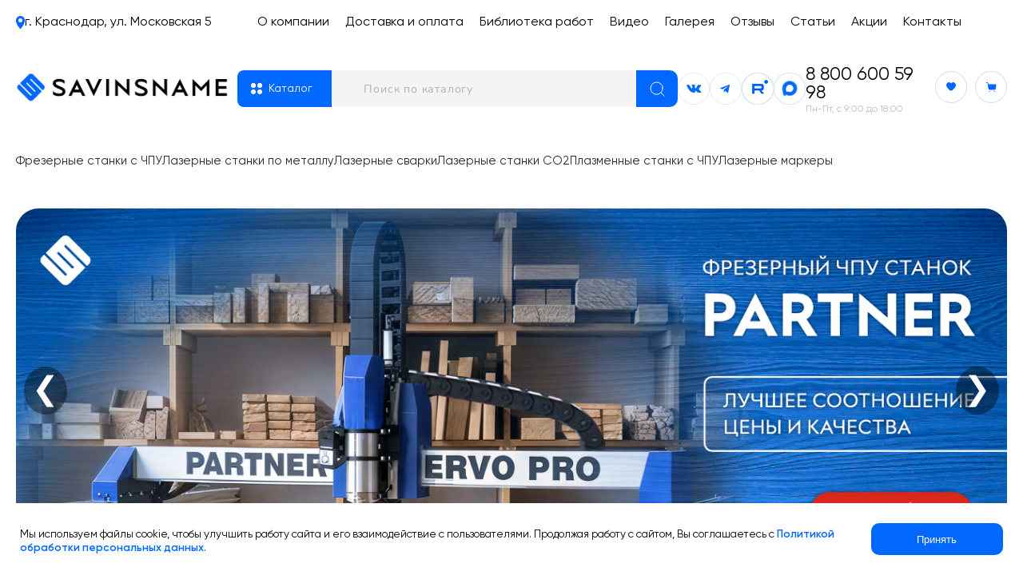

--- FILE ---
content_type: text/html; charset=UTF-8
request_url: https://savinsname.ru/
body_size: 24585
content:
<!DOCTYPE html>
<html lang="ru">
<head><link rel="canonical" href="https://savinsname.ru/">
    <meta charset="UTF-8">
    <meta name="viewport" content="width=device-width, initial-scale=1.0">
    <title>Производитель фрезерных, лазерных и плазменных станков с ЧПУ - SAVINSNAME</title>
    <meta name="yandex-verification" content="49bff5941a076966" />
    <meta name="description" content="SAVINSNAME - российский производитель фрезерных, лазерных и плазменных станков с числовым программным управлением (ЧПУ). ⏩ Решения для малого и крупного производства: мебель, реклама, металлообработка. ✅ Надёжность, точность, поддержка и обучение, доставка по всей России и в страны СНГ.">

    <link rel="shortcut icon" href="/local/templates/savinsname/pictures/template_pictures/favicon-new-1.png"
          type="image/x-icon" sizes="32x32">
	<link rel="apple-touch-icon" sizes="57x57" href="/upload/ico/new-1-logo57x57.png">
<link rel="apple-touch-icon" sizes="60x60" href="/upload/ico/new-1-logo60x60.png">
<link rel="apple-touch-icon" sizes="72x72" href="/upload/ico/new-1-logo72x72.png">
<link rel="apple-touch-icon" sizes="76x76" href="/upload/ico/new-1-logo76x76.png">
<link rel="apple-touch-icon" sizes="114x114" href="/upload/ico/new-1-logo114x114.png">
<link rel="apple-touch-icon" sizes="120x120" href="/upload/ico/new-1-logo120x120.png">
<link rel="apple-touch-icon" sizes="144x144" href="/upload/ico/new-1-logo144x144.png">
<link rel="apple-touch-icon" sizes="152x152" href="/upload/ico/new-1-logo152x152.png">
<link rel="apple-touch-icon" sizes="180x180" href="/upload/ico/new-1-logo180x180.png">
<link rel="mask-icon" href="/upload/ico/safari-pinned-tab.svg" color="#5bbad5">
		
<link href="/bitrix/js/ui/design-tokens/dist/ui.design-tokens.css?175261401426358"  rel="stylesheet" >
<link href="/bitrix/js/ui/fonts/opensans/ui.font.opensans.css?17526140143315"  rel="stylesheet" >
<link href="/bitrix/js/main/popup/dist/main.popup.bundle.css?175261401629852"  rel="stylesheet" >
<link href="/bitrix/css/main/themes/blue/style.css?1752613968386"  rel="stylesheet" >
<link href="/local/templates/savinsname/components/bitrix/news.list/slayder/style.css?1763124270856"  rel="stylesheet" >
<link href="/local/templates/savinsname/components/bitrix/catalog.section/swiper_list/style.css?17582893884312"  rel="stylesheet" >
<link href="/local/templates/savinsname/components/bitrix/catalog.item/catalog_item/style.css?17532171025194"  rel="stylesheet" >
<link href="/local/templates/savinsname/components/bitrix/news.list/news-main-block/style.css?17582894523689"  rel="stylesheet" >
<link href="/local/templates/savinsname/styles/reset.css?17527552241404"  data-template-style="true"  rel="stylesheet" >
<link href="/local/templates/savinsname/plugins/slick/slick.css?17526140231776"  data-template-style="true"  rel="stylesheet" >
<link href="/local/templates/savinsname/styles/primary.css?175739851317671"  data-template-style="true"  rel="stylesheet" >
<link href="/local/templates/savinsname/styles/ui-kit.css?17636373131881"  data-template-style="true"  rel="stylesheet" >
<link href="/local/templates/savinsname/plugins/slick/slick-theme.css?17526140232816"  data-template-style="true"  rel="stylesheet" >
<link href="/local/templates/savinsname/plugins/fancybox/jquery.fancybox.min.css?175261402312795"  data-template-style="true"  rel="stylesheet" >
<link href="/local/templates/savinsname/plugins/selectric/selectric.css?17526140234299"  data-template-style="true"  rel="stylesheet" >
<link href="/local/templates/savinsname/plugins/rangeSlider/ion.rangeSlider.min.css?175339227011131"  data-template-style="true"  rel="stylesheet" >
<link href="/local/templates/savinsname/plugins/swiper/swiper-bundle.min.css?175261402316466"  data-template-style="true"  rel="stylesheet" >
<link href="/local/templates/savinsname/fonts/NunitoSans/font.css?175261402313126"  data-template-style="true"  rel="stylesheet" >
<link href="/local/templates/savinsname/styles.css?176363732215828"  data-template-style="true"  rel="stylesheet" >
<link href="/local/templates/savinsname/template_styles.css?176008344910890"  data-template-style="true"  rel="stylesheet" >
<link href="/local/templates/savinsname/styles/custom.css?175939347112361"  data-template-style="true"  rel="stylesheet" >
<link href="/local/templates/savinsname/components/bitrix/menu/header_menu/style.css?1756120007194"  data-template-style="true"  rel="stylesheet" >
<link href="/local/templates/savinsname/components/bitrix/menu/header_catalog_menu/style.css?17533406331819"  data-template-style="true"  rel="stylesheet" >
<link href="/local/templates/savinsname/components/bitrix/search.title/search-top/style.css?17576663232169"  data-template-style="true"  rel="stylesheet" >
<link href="/local/templates/savinsname/components/aam/runtime/social-media-header/style.css?1757665120780"  data-template-style="true"  rel="stylesheet" >
<link href="/local/templates/savinsname/components/bitrix/menu/header_personal_menu/style.css?1752614023331"  data-template-style="true"  rel="stylesheet" >
<link href="/local/templates/savinsname/components/bitrix/menu/header_bottom/style.css?1763126083426"  data-template-style="true"  rel="stylesheet" >
<link href="/local/templates/savinsname/components/bitrix/breadcrumb/breadcrumbs/style.css?1752614023374"  data-template-style="true"  rel="stylesheet" >
<link href="/local/templates/savinsname/components/aam/runtime/social-media/style.css?17654610721248"  data-template-style="true"  rel="stylesheet" >
<link href="/local/templates/savinsname/components/bitrix/menu/footer_bottom_menu/style.css?1753304655543"  data-template-style="true"  rel="stylesheet" >
<link href="/local/templates/savinsname/components/bitrix/menu/mobile_bar/style.css?17526140231093"  data-template-style="true"  rel="stylesheet" >
	
	<script>if(!window.BX)window.BX={};if(!window.BX.message)window.BX.message=function(mess){if(typeof mess==='object'){for(let i in mess) {BX.message[i]=mess[i];} return true;}};</script>
<script>(window.BX||top.BX).message({"JS_CORE_LOADING":"Загрузка...","JS_CORE_NO_DATA":"- Нет данных -","JS_CORE_WINDOW_CLOSE":"Закрыть","JS_CORE_WINDOW_EXPAND":"Развернуть","JS_CORE_WINDOW_NARROW":"Свернуть в окно","JS_CORE_WINDOW_SAVE":"Сохранить","JS_CORE_WINDOW_CANCEL":"Отменить","JS_CORE_WINDOW_CONTINUE":"Продолжить","JS_CORE_H":"ч","JS_CORE_M":"м","JS_CORE_S":"с","JSADM_AI_HIDE_EXTRA":"Скрыть лишние","JSADM_AI_ALL_NOTIF":"Показать все","JSADM_AUTH_REQ":"Требуется авторизация!","JS_CORE_WINDOW_AUTH":"Войти","JS_CORE_IMAGE_FULL":"Полный размер"});</script>

<script src="/bitrix/js/main/core/core.js?1752614017498479"></script>

<script>BX.Runtime.registerExtension({"name":"main.core","namespace":"BX","loaded":true});</script>
<script>BX.setJSList(["\/bitrix\/js\/main\/core\/core_ajax.js","\/bitrix\/js\/main\/core\/core_promise.js","\/bitrix\/js\/main\/polyfill\/promise\/js\/promise.js","\/bitrix\/js\/main\/loadext\/loadext.js","\/bitrix\/js\/main\/loadext\/extension.js","\/bitrix\/js\/main\/polyfill\/promise\/js\/promise.js","\/bitrix\/js\/main\/polyfill\/find\/js\/find.js","\/bitrix\/js\/main\/polyfill\/includes\/js\/includes.js","\/bitrix\/js\/main\/polyfill\/matches\/js\/matches.js","\/bitrix\/js\/ui\/polyfill\/closest\/js\/closest.js","\/bitrix\/js\/main\/polyfill\/fill\/main.polyfill.fill.js","\/bitrix\/js\/main\/polyfill\/find\/js\/find.js","\/bitrix\/js\/main\/polyfill\/matches\/js\/matches.js","\/bitrix\/js\/main\/polyfill\/core\/dist\/polyfill.bundle.js","\/bitrix\/js\/main\/core\/core.js","\/bitrix\/js\/main\/polyfill\/intersectionobserver\/js\/intersectionobserver.js","\/bitrix\/js\/main\/lazyload\/dist\/lazyload.bundle.js","\/bitrix\/js\/main\/polyfill\/core\/dist\/polyfill.bundle.js","\/bitrix\/js\/main\/parambag\/dist\/parambag.bundle.js"]);
</script>
<script>BX.Runtime.registerExtension({"name":"fx","namespace":"window","loaded":true});</script>
<script>BX.Runtime.registerExtension({"name":"ui.design-tokens","namespace":"window","loaded":true});</script>
<script>BX.Runtime.registerExtension({"name":"ui.fonts.opensans","namespace":"window","loaded":true});</script>
<script>BX.Runtime.registerExtension({"name":"main.popup","namespace":"BX.Main","loaded":true});</script>
<script>BX.Runtime.registerExtension({"name":"popup","namespace":"window","loaded":true});</script>
<script type="extension/settings" data-extension="currency.currency-core">{"region":"ru"}</script>
<script>BX.Runtime.registerExtension({"name":"currency.currency-core","namespace":"BX.Currency","loaded":true});</script>
<script>BX.Runtime.registerExtension({"name":"currency","namespace":"window","loaded":true});</script>
<script>(window.BX||top.BX).message({"LANGUAGE_ID":"ru","FORMAT_DATE":"DD.MM.YYYY","FORMAT_DATETIME":"DD.MM.YYYY HH:MI:SS","COOKIE_PREFIX":"BITRIX_SM","SERVER_TZ_OFFSET":"10800","UTF_MODE":"Y","SITE_ID":"s1","SITE_DIR":"\/","USER_ID":"","SERVER_TIME":1769024896,"USER_TZ_OFFSET":0,"USER_TZ_AUTO":"Y","bitrix_sessid":"d539f1167c395ad6b07d0298c78800d6"});</script>


<script src="/bitrix/js/main/core/core_fx.js?175261401716888"></script>
<script src="/bitrix/js/main/popup/dist/main.popup.bundle.js?1752614016117175"></script>
<script src="/bitrix/js/currency/currency-core/dist/currency-core.bundle.js?17526140208800"></script>
<script src="/bitrix/js/currency/core_currency.js?17526140201181"></script>
<script src="/bitrix/js/yandex.metrika/script.js?17526140166603"></script>
            <script>
                window.dataLayerName = 'dataLayer';
                var dataLayerName = window.dataLayerName;
            </script>
            <!-- Yandex.Metrika counter -->
            <script>
                (function (m, e, t, r, i, k, a) {
                    m[i] = m[i] || function () {
                        (m[i].a = m[i].a || []).push(arguments)
                    };
                    m[i].l = 1 * new Date();
                    k = e.createElement(t), a = e.getElementsByTagName(t)[0], k.async = 1, k.src = r, a.parentNode.insertBefore(k, a)
                })
                (window, document, "script", "https://mc.yandex.ru/metrika/tag.js", "ym");

                ym("73689025", "init", {
                    clickmap: true,
                    trackLinks: true,
                    accurateTrackBounce: true,
                    webvisor: true,
                    ecommerce: dataLayerName,
                    params: {
                        __ym: {
                            "ymCmsPlugin": {
                                "cms": "1c-bitrix",
                                "cmsVersion": "25.100",
                                "pluginVersion": "1.0.8",
                                'ymCmsRip': 1296162924                            }
                        }
                    }
                });

                document.addEventListener("DOMContentLoaded", function() {
                                    });

            </script>
            <!-- /Yandex.Metrika counter -->
                    <script>
            window.counters = ["73689025"];
        </script>
        
<script>window[window.dataLayerName] = window[window.dataLayerName] || [];</script>
<!-- Top.Mail.Ru counter --><script> var _tmr = window._tmr || (window._tmr = []); _tmr.push({id: "3651773", type: "pageView", start: (new Date()).getTime()}); (function (d, w, id) { if (d.getElementById(id)) return; var ts = d.createElement("script"); ts.type = "text/javascript"; ts.async = true; ts.id = id; ts.src = "https://top-fwz1.mail.ru/js/code.js"; var f = function () {var s = d.getElementsByTagName("script")[0]; s.parentNode.insertBefore(ts, s);}; if (w.opera == "[object Opera]") { d.addEventListener("DOMContentLoaded", f, false); } else { f(); } })(document, window, "tmr-code");</script><noscript><div><img src="https://top-fwz1.mail.ru/counter?id=3651773;js=na" style="position:absolute;left:-9999px;" alt="Top.Mail.Ru" /></div></noscript><!-- /Top.Mail.Ru counter -->



<script src="/local/templates/savinsname/plugins/jquery/jquery.min.js?175261402389501"></script>
<script src="/local/js/jfunctions.min.js?17526140238148"></script>
<script src="/local/templates/savinsname/plugins/slick/slick.min.js?175261402342863"></script>
<script src="/local/templates/savinsname/plugins/rangeSlider/ion.rangeSlider.min.js?175261402341171"></script>
<script src="/local/templates/savinsname/plugins/fancybox/jquery.fancybox.min.js?175261402368253"></script>
<script src="/local/templates/savinsname/plugins/inputmask/jquery.inputmask.min.js?175261402399426"></script>
<script src="/local/templates/savinsname/plugins/validation/jquery.validate.min.js?175261402324430"></script>
<script src="/local/templates/savinsname/plugins/validation/messages_ru.min.js?17526140232013"></script>
<script src="/local/templates/savinsname/plugins/validation/additional-methods.min.js?175261402322659"></script>
<script src="/local/templates/savinsname/plugins/selectric/jquery.selectric.min.js?175261402314548"></script>
<script src="/local/templates/savinsname/plugins/lazyload/lazyload.min.js?17526140232210"></script>
<script src="/local/templates/savinsname/plugins/swiper/swiper-bundle.min.js?1752614023143281"></script>
<script src="/local/templates/savinsname/scripts/main.js?17526140235641"></script>
<script src="/local/templates/savinsname/components/bitrix/menu/header_catalog_menu/script.js?17561266142389"></script>
<script src="/bitrix/components/bitrix/search.title/script.js?175261395910542"></script>
<script src="/local/templates/savinsname/components/bitrix/search.title/search-top/script.js?175261402313714"></script>
<script src="/local/templates/savinsname/components/aam/runtime/social-media-header/script.js?175759650150"></script>
<script src="/local/templates/savinsname/components/bitrix/menu/header_personal_menu/script.js?1752614023784"></script>
<script src="/local/templates/savinsname/components/aam/runtime/social-media/script.js?175261402350"></script>
<script src="/local/templates/savinsname/components/bitrix/catalog.section/swiper_list/script.js?1752614023273"></script>
<script src="/local/templates/savinsname/components/bitrix/catalog.item/catalog_item/script.js?175261402319"></script>
<script>new Image().src='https://savinsname.shop/bitrix/spread.php?s=QklUUklYX1NNX0FBTV9HVUVTVF9JRAFnaHU3Nms3OTk0bWQ3MDJ1ATE4MDAxMjg4OTUBLwEBATEC&k=920727513826f1682596d69504099dc6';
</script>



<meta name="yandex-verification" content="131227622f87d460" />
<script src="https://smartcaptcha.yandexcloud.net/captcha.js?render=onload&onload=onloadFunction"></script>



</head>
<body>
<!-- Yandex.Metrika counter -->
<script >
    (function(m,e,t,r,i,k,a){m[i]=m[i]||function(){(m[i].a=m[i].a||[]).push(arguments)};
        m[i].l=1*new Date();
        for (var j = 0; j < document.scripts.length; j++) {if (document.scripts[j].src === r) { return; }}
        k=e.createElement(t),a=e.getElementsByTagName(t)[0],k.async=1,k.src=r,a.parentNode.insertBefore(k,a)})
    (window, document, "script", "https://mc.yandex.ru/metrika/tag.js", "ym");

    ym(73689025, "init", {
        clickmap:true,
        trackLinks:true,
        accurateTrackBounce:true,
        webvisor:true
    });
</script>
<noscript><div><img src="https://mc.yandex.ru/watch/73689025" style="position:absolute; left:-9999px;" alt="" /></div></noscript>
<!-- /Yandex.Metrika counter -->
<!-- Vkontakte old Pixel-->
<script>!function(){var t=document.createElement("script");t.type="text/javascript",t.async=!0,t.src='https://vk.com/js/api/openapi.js?169',t.onload=function(){VK.Retargeting.Init("VK-RTRG-1100826-gFScJ"),VK.Retargeting.Hit()},document.head.appendChild(t)}();
</script><noscript><img src="https://vk.com/rtrg?p=VK-RTRG-1100826-gFScJ" style="position:fixed; left:-999px;" alt=""/></noscript>
<!-- /Vkontakte old Pixel--><div id="panel"></div>
<header class="header">
    <div class="head-top">
        <div class="container">
            <div class="head-top-items">
				<div class="head-top-address">
					<div class="head-top-address-descr">
<img alt="Savinsname " src="/upload/medialibrary/b21/icon-address.png" title="Savinsname ">
						г. Краснодар, ул. Московская&nbsp;5
					</div>
				</div>
                <div class="head-top-menu">
                    <nav class="header_menu" id="cont_">
            <a href="/about/"> О компании</a>
            <a href="/delivery-and-pay/"> Доставка и оплата</a>
            <a href="/biblioteka-rabot/"> Библиотека работ</a>
            <a href="/video/"> Видео</a>
            <a href="/gallery/"> Галерея</a>
            <a href="/feedback/"> Отзывы</a>
            <a href="/stati/"> Статьи</a>
            <a href="/stock/"> Акции</a>
            <a href="/contacts/"> Контакты</a>
        <div style="clear: both;"></div>
</nav>                </div>
                <!--<div class="head-top-phone">-->
				
               <!-- </div>-->
                <div class="head-top-phone-order">
					<script data-b24-form="click/34/r10xyw" data-skip-moving="true">
(function(w,d,u){
var s=d.createElement('script');s.async=true;s.src=u+'?'+(Date.now()/180000|0);
var h=d.getElementsByTagName('script')[0];h.parentNode.insertBefore(s,h);
})(window,document,'https://cdn-ru.bitrix24.ru/b21465372/crm/form/loader_34.js');
</script>
                 </div>
            </div>
        </div>
    </div>
    <div class="container">
        <div class="head-middle">
            <div class="header-logo">
                <a href="/" class="logo"> <img alt="Savinsname " src="/upload/medialibrary/b21/savinsname-logo_hor-color-cmyk_preview.png" title="Savinsname "> </a>            </div>
			<!--<div class="header-socials">
				<a class="header-socials-phone" href="tel:88006005998" title="Позвонить нам">
					<img src="/local/templates/savinsname/pictures/icons/phone.svg">
				</a>
			</div>-->

       <div class="header-catalog-search-wrapper">
           <div class="header-catalog-menu">
                <div class="header_catalog_menu">
    <div class="header-catalog-menu-btn btn">
        <a href="javascript:void(0);">Каталог</a>
    </div>
    <div class="header-catalog-menu-list" style="display: none">
        <ul class="catalog-menu-list">
                                                                                                    <li class="catalog-menu-item parent-item">
                        <a href="/catalog/frezernye-stanki/" class="parent">Фрезерные станки с ЧПУ</a>
                                                    <ul class="catalog-menu-list sub-menu">
                                                                <li class="catalog-menu-item"><a href="/catalog/frezernye-stanki/lineyka-start/">Линейка START</a></li>
                                                                <li class="catalog-menu-item"><a href="/catalog/frezernye-stanki/lineyka_partner/">Линейка PARTNER</a></li>
                                                                <li class="catalog-menu-item"><a href="/catalog/frezernye-stanki/lineyka_restart_/">Линейка RESTART </a></li>
                                                                <li class="catalog-menu-item"><a href="/catalog/frezernye-stanki/lineyka-master/">Линейка MASTER</a></li>
                                                                <li class="catalog-menu-item"><a href="/catalog/frezernye-stanki/optsii_dlya_frezernykh_stankov_s_chpu/">Опции для фрезерных станков с ЧПУ</a></li>
                                                                <li class="catalog-menu-item"><a href="/catalog/frezernye-stanki/rezhushchiy_instrument/">Режущий инструмент</a></li>
                                                        </ul>
                                            </li>
                                                                                        <li class="catalog-menu-item ">
                        <a href="/catalog/lazernaya_svarka/lineyka_fiber_weld/" class="parent">Лазерные сварки</a>
                                            </li>
                                                                                        <li class="catalog-menu-item parent-item">
                        <a href="/catalog/lazernye_stanki_so2/" class="parent">Лазерные станки СО2</a>
                                                    <ul class="catalog-menu-list sub-menu">
                                                                <li class="catalog-menu-item"><a href="/catalog/lazernye_stanki_so2/lineyka-laser-start/">Линейка Laser Start</a></li>
                                                                <li class="catalog-menu-item"><a href="/catalog/lazernye_stanki_so2/optsii_dlya_lazernykh_stankov_so2/">Опции для лазерных станков СО2</a></li>
                                                        </ul>
                                            </li>
                                                                                        <li class="catalog-menu-item parent-item">
                        <a href="/catalog/optovolokonnye_lazernye_stanki/" class="parent">Лазерные станки для резки металла</a>
                                                    <ul class="catalog-menu-list sub-menu">
                                                                <li class="catalog-menu-item"><a href="/catalog/optovolokonnye_lazernye_stanki/lineyka_laser_master_1/">Линейка Laser Master</a></li>
                                                                <li class="catalog-menu-item"><a href="/catalog/optovolokonnye_lazernye_stanki/lineyka_laser_fiber/">Линейка Laser Fiber</a></li>
                                                                <li class="catalog-menu-item"><a href="/catalog/optovolokonnye_lazernye_stanki/optsii_dlya_optovolokonnykh_lazernykh_stankov/">Опции для лазерных оптоволоконных станков</a></li>
                                                        </ul>
                                            </li>
                                                                                        <li class="catalog-menu-item parent-item">
                        <a href="/catalog/plazmennye_stanki_s_chpu/" class="parent">Плазменные станки с ЧПУ</a>
                                                    <ul class="catalog-menu-list sub-menu">
                                                                <li class="catalog-menu-item"><a href="/catalog/plazmennye_stanki_s_chpu/lineyka_hit/">Линейка HIT</a></li>
                                                                <li class="catalog-menu-item"><a href="/catalog/plazmennye_stanki_s_chpu/lineyka_plasma_master/">Линейка Plasma Master</a></li>
                                                                <li class="catalog-menu-item"><a href="/catalog/plazmennye_stanki_s_chpu/optsii_dlya_stankov_plazmennoy_rezki/">Опции для станков плазменной резки</a></li>
                                                        </ul>
                                            </li>
                                                                                        <li class="catalog-menu-item parent-item">
                        <a href="/catalog/optovolokonnye_lazernye_markery/" class="parent">Оптоволоконные лазерные маркеры</a>
                                                    <ul class="catalog-menu-list sub-menu">
                                                                <li class="catalog-menu-item"><a href="/catalog/optovolokonnye_lazernye_markery/lazernye_markery/">Линейка Laser Start QB</a></li>
                                                                <li class="catalog-menu-item"><a href="/catalog/optovolokonnye_lazernye_markery/optsii_dlya_optovolokonnykh_lazernykh_markerov/">Опции для оптоволоконных лазерных маркеров</a></li>
                                                        </ul>
                                            </li>
                            
            <li class="catalog-menu-item stock"><a href="/stock/">Акции</a></li>
        </ul>
    </div>
</div>            </div>
            <div class="head-middle-search">
                

    <div id="title-search">
        <form action="/catalog/" class="search-top">
            <!--<select name="product-category" id="product-category">
				            </select>-->
            <input id="title-search-input" type="text" name="q" value="" size="40" maxlength="50" autocomplete="off" placeholder="Поиск по каталогу"/>
            <button class="search-top-btn" type="submit" value=""></button>
        </form>
    </div>
<script>
    BX.ready(function(){
        new __JCTitleSearch({
            'AJAX_PAGE' : '/',
            'CONTAINER_ID': 'title-search',
            'INPUT_ID': 'title-search-input',
            'MIN_QUERY_LEN': 2
        });
    });
</script>           </div>
        </div>
		<div class="head-top-social">
			   

<div class="social-media social-media-header">
        <div class="vk">
        <a href="https://www.vk.com/savinsname/"></a>
    </div>
            <div class="tg">
        <a href="https://t.me/savinsname/"></a>
    </div>
            <div class="youtube">
        <a href="https://rutube.ru/u/savinsname/"></a>
    </div>
            <div class="max">
        <a href="https://max.ru/savinsname"></a>
    </div>
    </div>		</div>

           <div class="menu-mobile-btn btn">
                <a href="javascript:void(0);"> 
                <span></span></a>
           </div>


		   <div class="head-top-phone">
				<div class="head-top-phone-wrapper">
	<a href="tel:+78006005998">8 800 600 59 98</a>
	<span class="working-hours">Пн-Пт, с 9:00 до 18:00</span>
</div>			 </div>

			 <div class="header-personal-menu">
                <ul class="personal-menu">
            <li class="personal-menu-item">
                <a
                href="/wishlist/"
                class="wishlist">
					                </a>
                            <div class="count-item wishlist-quantity" style="display: none">

                </div>
                    </li>
            <li class="personal-menu-item">
                <a
                href="/cart/"
                class="cart">
					                </a>
                            <div class="count-item cart-quantity" style="display: none">

                </div>
                    </li>
    </ul>            </div>

           <!-- <div class="head-middle-personal">
                <a href="javascript:void(0);" data-fancybox data-type="ajax" data-src="/ajax/ajax_login.php" >Личный кабинет</a>
            </div>-->
        </div>

            <div class="header-bottom-menu">
            <ul class="header_bottom">
            <li><a href="/catalog/frezernye-stanki/" class=""> Фрезерные станки с ЧПУ</a></li>
            <li><a href="/catalog/optovolokonnye_lazernye_stanki/" class=""> Лазерные станки по металлу</a></li>
            <li><a href="/catalog/lazernaya_svarka/lineyka_fiber_weld/" class=""> Лазерные сварки</a></li>
            <li><a href="/catalog/lazernye_stanki_so2/" class=""> Лазерные станки СО2</a></li>
            <li><a href="/catalog/plazmennye_stanki_s_chpu/" class=""> Плазменные станки с ЧПУ</a></li>
            <li><a href="/catalog/optovolokonnye_lazernye_markery/" class=""> Лазерные маркеры</a></li>
    </ul>
<div class="header_bottom-btn-catalog-wrapper">
<a class="catalog-item-detail-btn btn add-to-cart add-cart-btn header_bottom-btn-catalog-wrapper-btn" href="/catalog/">Каталог        
</a>
</div>            </div>

           <!-- <div class="menu-mobile-btn btn">
                <a href="javascript:void(0);">Меню</a>
            </div>-->
        </div>
   <div class="container">
                    </div>

</header>
<main class="main">
    <div class="container">
         
<div class="slider">
  <div class="slides">
                <div class="slide" id="bx_3218110189_1849">
                  <a href="//savinsname.ru/catalog/frezernye-stanki/lineyka_partner/" class="slide-link">
          <img src="/upload/iblock/c11/r4o7aeezjcl8dhx1krc7dxz7zj66v2lz.png" 
               alt="Слайдер 1" 
               title="Слайдер 1" />
		  </a>
        
		            <!--<div class="slide-title">Слайдер 1</div>-->

                      </div>
                <div class="slide" id="bx_3218110189_1850">
                  <a href="//savinsname.ru/catalog/frezernye-stanki/lineyka-master/" class="slide-link">
          <img src="/upload/iblock/632/51815p3txt0vwnhvhhyvuava3x16uljl.png" 
               alt="Слайдер 2" 
               title="Слайдер 2" />
		  </a>
        
		            <!--<div class="slide-title">Слайдер 2</div>-->

                      </div>
                <div class="slide" id="bx_3218110189_1851">
                  <a href="//savinsname.ru/catalog/optovolokonnye_lazernye_stanki/lineyka_laser_master_1/optovolokonnyy_lazernyy_stanok_s_chpu_laser_master_3015_3kW_raycus_af/" class="slide-link">
          <img src="/upload/iblock/2f1/p9vzv5jrls1gryhrh4bo9ei81btpzn0d.png" 
               alt="Слайдер 3" 
               title="Слайдер 3" />
		  </a>
        
		            <!--<div class="slide-title">Слайдер 3</div>-->

                      </div>
                <div class="slide" id="bx_3218110189_1859">
                  <a href="//savinsname.ru/catalog/lazernaya_svarka/lineyka_fiber_weld/apparat_lazernoy_svarki_chistki_i_rezki_metalla_fiber_weld_1500_pro_raycus/" class="slide-link">
          <img src="/upload/iblock/2a4/xvox9ty77wopwiedozc5rd01i0l1v7jg.png" 
               alt="Слайдер 4" 
               title="Слайдер 4" />
		  </a>
        
		            <!--<div class="slide-title">Слайдер 4</div>-->

                      </div>
                <div class="slide" id="bx_3218110189_1860">
                  <a href="/catalog/lazernaya_svarka/lineyka_fiber_weld/apparat_lazernoy_chistki_laser_clean_6000_pro/" class="slide-link">
          <img src="/upload/iblock/0b0/7lp25pva1nxrgilrmb0e5pyxaga34vft.png" 
               alt="Слайдер 5" 
               title="Слайдер 5" />
		  </a>
        
		            <!--<div class="slide-title">Слайдер 5</div>-->

                      </div>
                <div class="slide" id="bx_3218110189_1861">
                  <a href="/catalog/optovolokonnye_lazernye_markery/lazernye_markery/" class="slide-link">
          <img src="/upload/iblock/f7e/urdxo0ds94gk2kaxbi7r05od6ldx6ine.png" 
               alt="Слайдер 6" 
               title="Слайдер 6" />
		  </a>
        
		            <!--<div class="slide-title">Слайдер 6</div>-->

                      </div>
      </div>

  <!-- Кнопки -->
  <div class="slider-prev">&#10094;</div>
  <div class="slider-next">&#10095;</div>
</div>

<script>
document.addEventListener("DOMContentLoaded", function() {
  const slides = document.querySelector(".slides");
  const slide = document.querySelectorAll(".slide");
  const prev = document.querySelector(".slider-prev");
  const next = document.querySelector(".slider-next");
  let index = 0;

  // Функция для отображения текущего слайда
  function showSlide(i) {
    // Цикличный переход: если индекс больше последнего слайда, начинаем с первого
    if (i >= slide.length) {
      index = 0;
    } 
    // Если индекс меньше 0, идем к последнему слайду
    else if (i < 0) {
      index = slide.length - 1;
    }
    
    // Плавный переход
    slides.style.transition = "transform 0.7s ease";
    slides.style.transform = "translateX(" + (-index * 100) + "%)";
  }

  // Обработчик для кнопки "вперед"
  next.addEventListener("click", () => {
    index++;
    showSlide(index);
  });

  // Обработчик для кнопки "назад"
  prev.addEventListener("click", () => {
    index--;
    showSlide(index);
  });

  // Автопрокрутка (если нужна)
  setInterval(() => {
    index++;
    showSlide(index);
  }, 8000); // Переход каждые 5 секунд
});
</script> <!--<div class="infobox-title-new">
 <hr>
    <h1>Станки с ЧПУ от производителя</h1>
    <hr>
</div>-->
<div class="main-advertising">
	<div class="main-advertising-card">
 <a href="/catalog/frezernye-stanki/">
		<div class="main-advertising-card-img">
 <img width="100%" alt="Лазерные станки с ЧПУ" src="/upload/medialibrary/884/yf-8888888888cfqn2.webp" title="Фрезерные станки с ЧПУ" align="middle" class="bulb">
		</div>
 </a><a class="btn btn-advertising" href="/catalog/frezernye-stanki/">В наличии</a>
		<h4 class="stock-title">Фрезерные станки с ЧПУ<br>
		 от производителя</h4>
	</div>
	<div class="main-advertising-card">
 <a href="/catalog/optovolokonnye_lazernye_stanki/lineyka_laser_master_1/">
		<div class="main-advertising-card-img">
 <img width="100%" alt="Лазерные станки с ЧПУ" src="/upload/medialibrary/884/yf-6573838cfqn.webp" title="Лазерные станки с ЧПУ" align="middle" class="bulb">
		</div>
 </a><a class="btn btn-advertising" href="/catalog/optovolokonnye_lazernye_stanki/lineyka_laser_master_1/">В наличии</a>
		<h4 class="stock-title">Лазерные станки с ЧПУ<br>
		 от производителя</h4>
	</div>
	<div class="main-advertising-card">
 <a href="/catalog/lazernaya_svarka/lineyka_fiber_weld/">
		<div class="main-advertising-card-img">
 <img width="100%" alt="Лазерная сварка 3в1 со скидкой" src="/upload/medialibrary/884/3c1531280a2b0_seedream_seedream-4_820278825_a6668efb844_0_1762499039.webp" title="Лазерная сварка 3в1 со скидкой" align="middle" class="bulb">
		</div>
 </a><a class="btn btn-advertising" href="/catalog/lazernaya_svarka/lineyka_fiber_weld/">В наличии</a>
		<h4 class="stock-title">Лазерная сварка 3 в 1<br>
		 в наличии</h4>
	</div>
</div>
 <br>
 <div class="section__action">
	<div class="container">
		 <h3 class="slider-title">Хит продаж</h3>
<div class="analog-slider">
    <div class="swiper-wrapper">
                                    <div class="swiper-slide">
                    <div class="catalog-list-item" id="972">
    <a href="/catalog/frezernye-stanki/lineyka_partner/frezernyy_stanok_s_chpu_partner_800_pro/">
    <div class="catalog-list-item-preview">
                        <div class="item-img-preview" style="background: url('/upload/resize_cache/iblock/217/250_180_1/1i2pgkhwswela9x9dow1523l8lkj4fq2.jpg') center no-repeat"></div>
                </div>
                <span class="item-name">
                    Фрезерный станок с ЧПУ Partner 800 PRO                </span>
                    <ul class="item-info-list">
				            </ul>
            </a>
    <div class="item-price">
        <span class="old-price"></span>
        <span class="current-price">319&nbsp;930 &#8381;</span>
    </div>

        <div class="catalog-list-item-buttons">
                <a class="catalog-item-detail-btn btn add-to-cart add-cart-btn" href="/catalog/frezernye-stanki/lineyka_partner/frezernyy_stanok_s_chpu_partner_800_pro/">
			Подробнее        </a>

		            <ul class="item-btns">
            <li><a href="javascript:void(0)"
                   data-id="972"
                   class="compare"></a></li>
            <li><a href="javascript:void(0)" data-id="972" class="wishlist"></a></li>
        </ul>
    </div>
</div>                </div>
                                        <div class="swiper-slide">
                    <div class="catalog-list-item" id="690">
    <a href="/catalog/frezernye-stanki/lineyka_restart_/combo_restart_1000_pro/">
    <div class="catalog-list-item-preview">
                        <div class="item-img-preview" style="background: url('/upload/resize_cache/iblock/45d/250_180_1/lk0mm680q01ssnc1r9a5c3oksgcui6um.jpg') center no-repeat"></div>
                </div>
                <span class="item-name">
                    Фрезерный станок с ЧПУ Combo Restart 1000 PRO                </span>
                    <ul class="item-info-list">
				            </ul>
            </a>
    <div class="item-price">
        <span class="old-price">547&nbsp;840 &#8381;</span>
        <span class="current-price">515&nbsp;740 &#8381;</span>
    </div>

            <div class="benefit-block">Выгода: 32&nbsp;100 &#8381;</div>
        <div class="catalog-list-item-buttons">
                <a class="catalog-item-detail-btn btn add-to-cart add-cart-btn" href="/catalog/frezernye-stanki/lineyka_restart_/combo_restart_1000_pro/">
			Подробнее        </a>

		            <ul class="item-btns">
            <li><a href="javascript:void(0)"
                   data-id="690"
                   class="compare"></a></li>
            <li><a href="javascript:void(0)" data-id="690" class="wishlist"></a></li>
        </ul>
    </div>
</div>                </div>
                                        <div class="swiper-slide">
                    <div class="catalog-list-item" id="90">
    <a href="/catalog/frezernye-stanki/lineyka-master/frezernyy_stanok_s_chpu_master_1515_pro_sayt/">
    <div class="catalog-list-item-preview">
                        <div class="item-img-preview" style="background: url('/upload/resize_cache/iblock/d18/250_180_1/orun2l0pkzua3q8di3ssok6ldt68veoh.jpg') center no-repeat"></div>
                </div>
                <span class="item-name">
                    Фрезерный станок с ЧПУ Master 1515 PRO                </span>
                    <ul class="item-info-list">
				            </ul>
            </a>
    <div class="item-price">
        <span class="old-price"></span>
        <span class="current-price">523&nbsp;230 &#8381;</span>
    </div>

        <div class="catalog-list-item-buttons">
                <a class="catalog-item-detail-btn btn add-to-cart add-cart-btn" href="/catalog/frezernye-stanki/lineyka-master/frezernyy_stanok_s_chpu_master_1515_pro_sayt/">
			Подробнее        </a>

		            <ul class="item-btns">
            <li><a href="javascript:void(0)"
                   data-id="90"
                   class="compare"></a></li>
            <li><a href="javascript:void(0)" data-id="90" class="wishlist"></a></li>
        </ul>
    </div>
</div>                </div>
                                        <div class="swiper-slide">
                    <div class="catalog-list-item" id="709">
    <a href="/catalog/frezernye-stanki/lineyka_restart_/combo_restart_1510_pro/">
    <div class="catalog-list-item-preview">
                        <div class="item-img-preview" style="background: url('/upload/resize_cache/iblock/cae/250_180_1/hj42iebtq6k0neexclqinsofzm93kd5t.jpg') center no-repeat"></div>
                </div>
                <span class="item-name">
                    Фрезерный станок с ЧПУ Combo Restart 1510 PRO                </span>
                    <ul class="item-info-list">
				            </ul>
            </a>
    <div class="item-price">
        <span class="old-price">581&nbsp;010 &#8381;</span>
        <span class="current-price">548&nbsp;910 &#8381;</span>
    </div>

            <div class="benefit-block">Выгода: 32&nbsp;100 &#8381;</div>
        <div class="catalog-list-item-buttons">
                <a class="catalog-item-detail-btn btn add-to-cart add-cart-btn" href="/catalog/frezernye-stanki/lineyka_restart_/combo_restart_1510_pro/">
			Подробнее        </a>

		            <ul class="item-btns">
            <li><a href="javascript:void(0)"
                   data-id="709"
                   class="compare"></a></li>
            <li><a href="javascript:void(0)" data-id="709" class="wishlist"></a></li>
        </ul>
    </div>
</div>                </div>
                                        <div class="swiper-slide">
                    <div class="catalog-list-item" id="180">
    <a href="/catalog/frezernye-stanki/lineyka-master/frezernyy_stanok_s_chpu_master_2515_pro_sayt/">
    <div class="catalog-list-item-preview">
                        <div class="item-img-preview" style="background: url('/upload/resize_cache/iblock/086/250_180_1/u5xxb2x7j8oq0se7savne6z8vjb1z0dn.jpg') center no-repeat"></div>
                </div>
                <span class="item-name">
                    Фрезерный станок с ЧПУ Master 2515 PRO                </span>
                    <ul class="item-info-list">
				            </ul>
            </a>
    <div class="item-price">
        <span class="old-price"></span>
        <span class="current-price">619&nbsp;530 &#8381;</span>
    </div>

        <div class="catalog-list-item-buttons">
                <a class="catalog-item-detail-btn btn add-to-cart add-cart-btn" href="/catalog/frezernye-stanki/lineyka-master/frezernyy_stanok_s_chpu_master_2515_pro_sayt/">
			Подробнее        </a>

		            <ul class="item-btns">
            <li><a href="javascript:void(0)"
                   data-id="180"
                   class="compare"></a></li>
            <li><a href="javascript:void(0)" data-id="180" class="wishlist"></a></li>
        </ul>
    </div>
</div>                </div>
                                        <div class="swiper-slide">
                    <div class="catalog-list-item" id="155">
    <a href="/catalog/frezernye-stanki/lineyka-start/frezernyy_stanok_s_chpu_start_1510_pro_sayt/">
    <div class="catalog-list-item-preview">
                        <div class="item-img-preview" style="background: url('/upload/resize_cache/iblock/577/250_180_1/j8eju844m53gpazaq3ghbqd69l0h811c.jpg') center no-repeat"></div>
                </div>
                <span class="item-name">
                    Фрезерный станок с ЧПУ Start 1510 PRO                </span>
                    <ul class="item-info-list">
				            </ul>
            </a>
    <div class="item-price">
        <span class="old-price"></span>
        <span class="current-price">298&nbsp;530 &#8381;</span>
    </div>

        <div class="catalog-list-item-buttons">
                <a class="catalog-item-detail-btn btn add-to-cart add-cart-btn" href="/catalog/frezernye-stanki/lineyka-start/frezernyy_stanok_s_chpu_start_1510_pro_sayt/">
			Подробнее        </a>

		            <ul class="item-btns">
            <li><a href="javascript:void(0)"
                   data-id="155"
                   class="compare"></a></li>
            <li><a href="javascript:void(0)" data-id="155" class="wishlist"></a></li>
        </ul>
    </div>
</div>                </div>
                </div>
    <div class="swiper-button-prev"></div>
    <div class="swiper-button-next"></div>
</div>

<script>
    BX.message({
        BTN_MESSAGE_BASKET_REDIRECT: 'Перейти в корзину',
        BASKET_URL: '/personal/basket.php',
        ADD_TO_BASKET_OK: 'Товар добавлен в корзину',
        TITLE_ERROR: 'Ошибка',
        TITLE_BASKET_PROPS: 'Свойства товара, добавляемые в корзину',
        TITLE_SUCCESSFUL: 'Товар добавлен в корзину',
        BASKET_UNKNOWN_ERROR: 'Неизвестная ошибка при добавлении товара в корзину',
        BTN_MESSAGE_SEND_PROPS: 'Выбрать',
        BTN_MESSAGE_CLOSE: 'Закрыть',
        BTN_MESSAGE_CLOSE_POPUP: 'Продолжить покупки',
        COMPARE_MESSAGE_OK: 'Товар добавлен в список сравнения',
        COMPARE_UNKNOWN_ERROR: 'При добавлении товара в список сравнения произошла ошибка',
        COMPARE_TITLE: 'Сравнение товаров',
        PRICE_TOTAL_PREFIX: 'на сумму',
        RELATIVE_QUANTITY_MANY: 'много',
        RELATIVE_QUANTITY_FEW: 'мало',
        BTN_MESSAGE_COMPARE_REDIRECT: 'Перейти в список сравнения',
        BTN_MESSAGE_LAZY_LOAD: 'Показать ещё',
        BTN_MESSAGE_LAZY_LOAD_WAITER: 'Загрузка',
        SITE_ID: 's1'
    });
    var obbx_3966226736_1 = new JCCatalogSectionComponent({
        siteId: 's1',
        componentPath: '/bitrix/components/bitrix/catalog.section',
        navParams: {'NavPageCount':'1','NavPageNomer':'1','NavNum':'1'},
        deferredLoad: false, // enable it for deferred load
        initiallyShowHeader: '1',
        bigData: {'enabled':false},
        lazyLoad: !!'',
        loadOnScroll: !!'',
        template: 'swiper_list.420c20a35d6b302a84934d21697d59ab125c03c69bc7ef83ea2ce07b2ad189a5',
        ajaxId: '',
        parameters: '[base64]/QuNGC0YwiO3M6MTU6Ik1FU1NfQlROX0RFVEFJTCI7czoxODoi0J/QvtC00YDQvtCx0L3QtdC1IjtzOjE4OiJNRVNTX0JUTl9MQVpZX0xPQUQiO3M6MjM6ItCf0L7QutCw0LfQsNGC0Ywg0LXRidGRIjtzOjE4OiJNRVNTX0JUTl9TVUJTQ1JJQkUiO3M6MjI6ItCf0L7QtNC/[base64]/[base64].444d67cedcf0d4e95be2f97d45dd1951964807857f9a93dee11a0b0408b40b33',
        container: 'container-1'
    });
</script>
<!-- component-end -->
		<script>
			BX.Currency.setCurrencies([{'CURRENCY':'BYN','FORMAT':{'FORMAT_STRING':'# руб.','DEC_POINT':'.','THOUSANDS_SEP':'&nbsp;','DECIMALS':2,'THOUSANDS_VARIANT':'B','HIDE_ZERO':'Y'}},{'CURRENCY':'EUR','FORMAT':{'FORMAT_STRING':'# &euro;','DEC_POINT':'.','THOUSANDS_SEP':'&nbsp;','DECIMALS':2,'THOUSANDS_VARIANT':'B','HIDE_ZERO':'Y'}},{'CURRENCY':'RUB','FORMAT':{'FORMAT_STRING':'# &#8381;','DEC_POINT':'.','THOUSANDS_SEP':'&nbsp;','DECIMALS':2,'THOUSANDS_VARIANT':'B','HIDE_ZERO':'Y'}},{'CURRENCY':'UAH','FORMAT':{'FORMAT_STRING':'# грн.','DEC_POINT':'.','THOUSANDS_SEP':'&nbsp;','DECIMALS':2,'THOUSANDS_VARIANT':'B','HIDE_ZERO':'Y'}},{'CURRENCY':'USD','FORMAT':{'FORMAT_STRING':'$#','DEC_POINT':'.','THOUSANDS_SEP':',','DECIMALS':2,'THOUSANDS_VARIANT':'C','HIDE_ZERO':'Y'}}]);
		</script>
			</div>
</div>
 <div class="advantages">
	<div class="advantages-row">
		<div class="advantages-item">
			<ul>
				<li class="advantages_item-numb">15 000+ </li>
				<li class="advantages_item-disc advantages_item-disc-title">довольных клиентов</li>
				<li class="advantages_item-disc">Оборудование Savinsname работает на предприятиях по всей России и в десятках зарубежных компаний.</li>
			</ul>
		</div>
		<div class="advantages-item">
			<ul>
				<li class="advantages_item-numb">100+</li>
				<li class="advantages_item-disc advantages_item-disc-title">специалистов</li>
				<li class="advantages_item-disc">Профессиональная команда инженеров, конструкторов и специалистов обеспечивает полный цикл — от разработки до технической поддержки.</li>
			</ul>
		</div>
		<div class="advantages-item">
			<ul>
				<li class="advantages_item-numb">10+</li>
				<li class="advantages_item-disc advantages_item-disc-title">лет опыта</li>
				<li class="advantages_item-disc">Богатый опыт и накопленные компетенции позволяют нам уверенно занимать лидерские позиции на рынке.</li>
			</ul>
		</div>
		<div class="advantages-item">
			<ul>
				<li class="advantages_item-numb">15+</li>
				<li class="advantages_item-disc advantages_item-disc-title">стран присутствия</li>
				<li class="advantages_item-disc">Широкая география поставок в такие страны как Беларусь, Армения, ОАЭ, США и другие страны подтверждают статус компании как глобального партнёра.</li>
			</ul>
		</div>
	</div>
</div>
<div class="section-video-comment">
	<h2 class="slider-title">Видеоотзывы</h2>
	<div class="video-comment-list">
		<div class="video-comment-item">
 <br>
			<div class="iframe_video">
				 <iframe src="https://vk.com/video_ext.php?oid=-202202486&id=456251369&hd=2" data-preview="/local/templates/savinsname/pictures/template_pictures/video-comment-1.webp" width="100%" height="350" allow="autoplay; encrypted-media; fullscreen; picture-in-picture; screen-wake-lock;" frameborder="0" allowfullscreen></iframe>
			</div>
		</div>
		<div class="video-comment-item">
 <br>
			<div class="iframe_video">
				 <iframe src="https://vk.com/video_ext.php?oid=-202202486&id=456251210&hd=2" data-preview="/local/templates/savinsname/pictures/template_pictures/video-comment-2.webp" width="100%" height="350" allow="autoplay; encrypted-media; fullscreen; picture-in-picture; screen-wake-lock;" frameborder="0" allowfullscreen></iframe>
			</div>
		</div>
		<div class="video-comment-item">
 <br>
			<div class="iframe_video">
				 <iframe src="https://vk.com/video_ext.php?oid=-202202486&id=456251082&hd=2" data-preview="/local/templates/savinsname/pictures/template_pictures/video-comment-3.webp" width="100%" height="350" allow="autoplay; encrypted-media; fullscreen; picture-in-picture; screen-wake-lock;" frameborder="0" allowfullscreen></iframe>
			</div>
		</div>
		<div class="video-comment-item">
 <br>
			<div class="iframe_video">
				 <iframe src="https://vk.com/video_ext.php?oid=-202202486&id=456248492&hd=2" data-preview="/local/templates/savinsname/pictures/template_pictures/video-comment-4.webp" width="100%" height="350" allow="autoplay; encrypted-media; fullscreen; picture-in-picture; screen-wake-lock;" frameborder="0" allowfullscreen></iframe>
			</div>
		</div>
		<div class="video-comment-item">
 <br>
			<div class="iframe_video">
				 <iframe src="https://vk.com/video_ext.php?oid=-202202486&id=456247929&hd=2" data-preview="/local/templates/savinsname/pictures/template_pictures/video-comment-5.webp" width="100%" height="350" allow="autoplay; encrypted-media; fullscreen; picture-in-picture; screen-wake-lock;" frameborder="0" allowfullscreen></iframe>
			</div>
		</div>
		<div class="video-comment-item">
 <br>
			<div class="iframe_video">
				 <iframe src="https://vk.com/video_ext.php?oid=-202202486&id=456250077&hd=2" data-preview="/local/templates/savinsname/pictures/template_pictures/video-comment-6.webp" width="100%" height="350" allow="autoplay; encrypted-media; fullscreen; picture-in-picture; screen-wake-lock;" frameborder="0" allowfullscreen></iframe>
			</div>
		</div>
		<div class="video-comment-item">
 <br>
			<div class="iframe_video">
				 <iframe src="https://vk.com/video_ext.php?oid=-202202486&id=456249239&hd=2" data-preview="/local/templates/savinsname/pictures/template_pictures/video-comment-7.webp" width="100%" height="350" allow="autoplay; encrypted-media; fullscreen; picture-in-picture; screen-wake-lock;" frameborder="0" allowfullscreen></iframe>
			</div>
		</div>
		<div class="video-comment-item">
 <br>
			<div class="iframe_video">
				 <iframe src="https://vk.com/video_ext.php?oid=-202202486&id=456251662&hd=2" data-preview="/local/templates/savinsname/pictures/template_pictures/video-comment-8.webp" width="100%" height="350" allow="autoplay; encrypted-media; fullscreen; picture-in-picture; screen-wake-lock;" frameborder="0" allowfullscreen></iframe>
			</div>
		</div>
	</div>
 <br>
	<div class="reviews-button-wrapp">
 <a class="news-button" href="/feedback/">Все отзывы</a>
	</div>
</div>
 <!--<div class="section-otzyvy-video">
<h2 class="slider-title">Видеоотзывы</h2>
 <br>-->  <!--</div>-->  <!--<div class="section-video-wrapp">
<div class="container">
<h2 class="slider-title">Экскурсия по нашему производству</h2>
 <br>
<div class="iframe_video">
<iframe src="https://vk.com/video_ext.php?oid=-202202486&id=456249014&hd=2" width="100%" height="70%" allow="autoplay; encrypted-media; fullscreen; picture-in-picture; screen-wake-lock;" frameborder="0" allowfullscreen></iframe>
</div>
</div>
</div>-->
<div class="section-video-wrapp">
	<div class="container">
		<h2 class="slider-title">О нашей компании</h2>
		<div class="section-company-wrapp">
			<p style="text-align: justify;font-size: 20px;">
				 Производитель станков с&nbsp;ЧПУ для промышленности и&nbsp;малого бизнеса <b>SAVINSNAME</b>&nbsp;— российский производитель оборудования с&nbsp;числовым программным управлением (ЧПУ), специализирующийся на&nbsp;разработке и&nbsp;выпуске фрезерных, лазерных и&nbsp;плазменных станков для обработки дерева, пластика, металла и&nbsp;других материалов.
			</p>
			<p style="text-align: justify;font-size: 20px;">
				 Наши решения применяются в мебельном производстве, рекламной индустрии, металлообработке, строительстве, мелкосерийном производстве и инжиниринге. Мы поставляем оборудование, которое обеспечивает высокую точность, стабильность и рентабельность производственных процессов.
			</p>
			   <div class="about__company">
    <div class="iframe_video">
      <iframe data-preview="/local/templates/savinsname/pictures/icons/iframe_video-main-new.webp" src="https://rutube.ru/play/embed/938426e355bf7f75d673ed62a9d165d9/" width="100%" height="70%" allow="autoplay; encrypted-media; fullscreen; picture-in-picture; screen-wake-lock;" frameborder="0" allowfullscreen></iframe>
    </div>
    <div class="about-production-text">
      <p>
      </p>
      <p>
      </p>
      <h4>Основные наши направления:</h4><br>
      <p class="about-production-descr"><b>Фрезерные станки с ЧПУ</b></p>
      <p class="about-production-descr">Идеально подходят для обработки дерева, ДСП, МДФ, фанеры, пластика, акрила, оргстекла и ПВХ. Используются в мебельном производстве, рекламной индустрии, производстве интерьера и декора.
      </p>
      <p class="about-production-descr">Линейки:</p>
      <ul class="markers-list">
        <li>Start — компактные и доступные станки для старта. Подходят для новичков, домашних мастерских и мини-производств. Просты в освоении, поставляются полностью собранными.</li>
        <li>Partner — универсальные модели с увеличенным рабочим полем и повышенной мощностью.
          Оптимальный выбор для среднего объёма работ и развивающегося бизнеса.</li>
        <li>Restart — станки с сервоприводами, усиленной конструкцией и высокой точностью позиционирования. Обеспечивают стабильную работу при длительных циклах резки.</li>
        <li>⁠Master — профессиональные станки премиум-класса для промышленного использования. Отличаются максимальной жёсткостью, расширенными возможностями и высокой производительностью.</li>
      </ul>
      <p class="about-production-descr">Все станки совместимы с CAD/CAM-программами, управляются через USB или автономный контроллер и оснащаются программным обеспечением на русском языке.</p>
      <p class="about-production-descr"><b>Лазерные станки CO₂</b></p>
      <p class="about-production-descr">Предназначены для гравировки и резки неметаллических материалов: дерева, фанеры, кожи, ткани, картона, акрила, оргстекла, пластика и других.</p>
      <p class="about-production-descr">Линейка:</p>
      <ul class="markers-list">
        <li>Laser Start— Предназначены для гравировки и резки неметаллических материалов: дерева, фанеры, кожи, ткани, картона, акрила, оргстекла, пластика и других.</li>
      </ul>


      <p class="about-production-descr"><b>Лазерные станки по металлу (оптоволоконные)</b></p>
      <p>Высокоточные решения для резки, гравировки и маркировки металлов: стали, нержавеющей стали, алюминия, меди, латуни и других сплавов.</p>
      <p>Линейки:</p>
      <ul class="markers-list">
        <li>Laser Fiber — промышленные решения для тяжёлых условий эксплуатации. Предназначены для резки листового металла с высокой скоростью и минимальным расходом энергии. Отличаются надёжностью и долгим сроком службы.</li>
        <li>Laser Master — станки с волоконным лазером. Увеличенное рабочее поле, усиленная рама, автоматизированные системы подачи и охлаждения. Подходят для крупных производств в машиностроении, авиа- и судостроении.</li>
      </ul>
      <p>Точность реза до ±0,1 мм, минимальная зона термического воздействия — гарантируют чистый край без заусенцев. Станки легко интегрируются в производственные линии.</p>
      <p><b>Плазменные станки с ЧПУ</b></p>
      <p>Надёжные и производительные решения для резки чёрного металла и стали.</p>
      <p>Основные линейки:</p>
      <ul class="markers-list">
        <li>⁠HIT — современные станки плазменной резки, рассчитанные на обработку металла толщиной до 30 мм. Отличаются высокой точностью, стабильностью дуги и высокой скоростью реза.
          Универсальны для применения в строительстве, ремонте и металлообработке.</li>
        <li>Plasma Master — передовое решение для бизнеса, сочетающее высокое качество, производительность и доступную стоимость. Станки этой серии отличаются усиленной станиной, точным управлением и простотой в обслуживании. Подходят как для малых мастерских, так и для крупных производственных цехов.</li>
      </ul>
      <p>Оборудование совместимо с популярными CAD/CAM-системами, работает с любыми типами плазморезов и легко интегрируется в существующие процессы.</p>

      <p style="text-align: justify; font-size: 20px;">
        <b>Почему партнёры выбирают SAVINSNAME?</b>
      </p>
      <p style="text-align: justify; font-size: 20px;">
        Мы — не дистрибьюторы, а производитель с полным контролем над качеством. Наши станки созданы для российских условий эксплуатации: надёжны, просты в обслуживании, адаптированы к местным материалам и задачам. Мы предлагаем долгосрочное сотрудничество, а не разовую продажу. Поддерживаем оптовые поставки и партнёрские программы.
      </p>
    </div>
  </div>		</div>
	</div>
</div>
 <br>
 <script>
	document.addEventListener("DOMContentLoaded", function() {
    const iframes = document.querySelectorAll("div.iframe_video iframe");

    iframes.forEach(function(iframe) {
        let videoSrc = iframe.src;

        if (!videoSrc.includes("autoplay=1")) {
            videoSrc += (videoSrc.includes("?") ? "&" : "?") + "autoplay=1";
        }

        const previewContainer = document.createElement("div");
        previewContainer.className = "videoplayer_thumb";

        // Берём обложку из атрибута data-preview
        const previewImageUrl = iframe.dataset.preview || "";

        if (previewImageUrl) {
            previewContainer.style.backgroundImage = `url(${previewImageUrl})`;
        } else {
            previewContainer.style.backgroundImage = `url('/local/templates/savinsname/components/bitrix/catalog.section/swiper_list/images/iframe_video.webp')`;
            previewContainer.style.height = `645px`;
        }

        const playIconContainer = document.createElement("div");
        playIconContainer.className = "play-icon-container";

        const playIcon = document.createElement("div");
        playIcon.className = "play-icon";
        playIcon.innerHTML = `
           <img src="/local/templates/savinsname/pictures/icons/vk-prelauder.png" alt="Play" width="80">
        `;

        playIconContainer.appendChild(playIcon);
        previewContainer.appendChild(playIconContainer);

        iframe.parentNode.replaceChild(previewContainer, iframe);

        previewContainer.addEventListener("click", function() {
            const newIframe = document.createElement("iframe");
            newIframe.src = videoSrc;
            newIframe.width = iframe.width;
            newIframe.height = iframe.height;
            newIframe.allow = iframe.allow;
            newIframe.frameborder = iframe.frameborder;
            newIframe.allowFullscreen = iframe.allowFullscreen;
            newIframe.className = iframe.className;

            previewContainer.parentNode.replaceChild(newIframe, previewContainer);
        });
    });
});
</script>
<div class="section-slider-news">
	 
<div class="news-slider">
    <!-- Стрелки -->
		<h2 class="slider-title slider-title-news">Новости</h2>
		<div class="news-arrows-wrapper">
			<p class="news-descr"><a class="" href="/news/">Все&nbsp;новости</a></p>
			<button class="news-prev">‹</button>
			<button class="news-next">›</button>

    </div>
    <div class="news-wrapper">
        <div class="news-track">
                                            <div class="news-list-item-main">
                    <div class="news-list-preview-image-main">
                                                <a href="/news/1984/">
                            <img src="/upload/resize_cache/iblock/3c6/370_500_0/55cato45uup1bt3zakuj1fvuggmdnfsb.png" alt="Fiber Clean 6000 Pro: Новый стандарт промышленной лазерной очистки">
                        </a>
                                            </div>
                    <div class="news-list-preview-text-main">
                        <div class="news-title-main">
                            <a href="/news/1984/" class="title">Fiber Clean 6000 Pro: Новый стандарт промышленной лазерной очистки</a>
                        </div>
                        <div class="news-list-preview-main-wrapper">
                            <div class="news-main-item-date">21 января 2026</div>
                            <div class="detail-news-main-btn">
                                <a href="/news/1984/">Подробнее</a>
                            </div>
                        </div>
                    </div>
                </div>
                                            <div class="news-list-item-main">
                    <div class="news-list-preview-image-main">
                                                <a href="/news/1675/">
                            <img src="/upload/resize_cache/iblock/2de/370_500_0/cy67xnd3628o875wxw9k21r9l2blm82v.png" alt="Обновление линейки MASTER">
                        </a>
                                            </div>
                    <div class="news-list-preview-text-main">
                        <div class="news-title-main">
                            <a href="/news/1675/" class="title">Обновление линейки MASTER</a>
                        </div>
                        <div class="news-list-preview-main-wrapper">
                            <div class="news-main-item-date">11 января 2025</div>
                            <div class="detail-news-main-btn">
                                <a href="/news/1675/">Подробнее</a>
                            </div>
                        </div>
                    </div>
                </div>
                                            <div class="news-list-item-main">
                    <div class="news-list-preview-image-main">
                                                <a href="/news/1605/">
                            <img src="/upload/resize_cache/iblock/2a4/370_500_0/pr4pcxwabkhc1e8cgp4t07fke2ozvjgm.png" alt="Лазерный гравер по металлу - IRONLASER">
                        </a>
                                            </div>
                    <div class="news-list-preview-text-main">
                        <div class="news-title-main">
                            <a href="/news/1605/" class="title">Лазерный гравер по металлу - IRONLASER</a>
                        </div>
                        <div class="news-list-preview-main-wrapper">
                            <div class="news-main-item-date">28 декабря 2024</div>
                            <div class="detail-news-main-btn">
                                <a href="/news/1605/">Подробнее</a>
                            </div>
                        </div>
                    </div>
                </div>
                                            <div class="news-list-item-main">
                    <div class="news-list-preview-image-main">
                                                <a href="/news/1597/">
                            <img src="/upload/resize_cache/iblock/d1c/370_500_0/2j9gw88hxpxg0zpleb0mcvht55wztd7x.png" alt="Стеклорез - новая опция для фрезерных станков">
                        </a>
                                            </div>
                    <div class="news-list-preview-text-main">
                        <div class="news-title-main">
                            <a href="/news/1597/" class="title">Стеклорез - новая опция для фрезерных станков</a>
                        </div>
                        <div class="news-list-preview-main-wrapper">
                            <div class="news-main-item-date">28 декабря 2024</div>
                            <div class="detail-news-main-btn">
                                <a href="/news/1597/">Подробнее</a>
                            </div>
                        </div>
                    </div>
                </div>
                                            <div class="news-list-item-main">
                    <div class="news-list-preview-image-main">
                                                <a href="/news/1593/">
                            <img src="/upload/resize_cache/iblock/d8f/370_500_0/8j1jn1q1fpy73ut49yoyw179ethm71gd.png" alt="Модуль лазерной резки - TRULASER">
                        </a>
                                            </div>
                    <div class="news-list-preview-text-main">
                        <div class="news-title-main">
                            <a href="/news/1593/" class="title">Модуль лазерной резки - TRULASER</a>
                        </div>
                        <div class="news-list-preview-main-wrapper">
                            <div class="news-main-item-date">26 декабря 2024</div>
                            <div class="detail-news-main-btn">
                                <a href="/news/1593/">Подробнее</a>
                            </div>
                        </div>
                    </div>
                </div>
                                            <div class="news-list-item-main">
                    <div class="news-list-preview-image-main">
                                                <a href="/news/1803/">
                            <img src="/upload/resize_cache/iblock/f9e/370_500_0/cczntlvxacyxwzc5o2tk2muxcc84uhfa.png" alt="Выгода 300 000 руб на покупку лазерного станка LASER MASTER ">
                        </a>
                                            </div>
                    <div class="news-list-preview-text-main">
                        <div class="news-title-main">
                            <a href="/news/1803/" class="title">Выгода 300 000 руб на покупку лазерного станка LASER MASTER </a>
                        </div>
                        <div class="news-list-preview-main-wrapper">
                            <div class="news-main-item-date">10 ноября 2024</div>
                            <div class="detail-news-main-btn">
                                <a href="/news/1803/">Подробнее</a>
                            </div>
                        </div>
                    </div>
                </div>
                    </div>
    </div>
    <div class="news-button-wrapp">
       <a class="news-button" href="/news/">Все новости</a>
    </div>
</div>



<script>
document.addEventListener("DOMContentLoaded", () => {
    const track = document.querySelector(".news-track");
    const items = document.querySelectorAll(".news-list-item-main");
    const prevBtn = document.querySelector(".news-prev");
    const nextBtn = document.querySelector(".news-next");

    const visibleCount = 4; // сколько новостей видно
    let index = 0;

    function updateSlider() {
        if (items.length === 0) return;
        const itemWidth = items[0].getBoundingClientRect().width;
        track.style.transform = `translateX(-${index * itemWidth}px)`;
    }

    nextBtn.addEventListener("click", () => {
        if (index < items.length - visibleCount) {
            index++;
            updateSlider();
        }
    });

    prevBtn.addEventListener("click", () => {
        if (index > 0) {
            index--;
            updateSlider();
        }
    });

    window.addEventListener("resize", updateSlider);
    updateSlider();
});
</script>

 </div>
 <br> <footer class="footer">
<div class="container">
	<div class="footer-top-info">
		 <!--<div class="footer-logo">
		</div>-->
		<div class="include-info">
			<div class="phone-include">
				<div class="footer_phones">
					 <span style="color: #2c2c2c;   margin-bottom: 10px;">Телефон</span>

 <a href="tel:+78006005998" class="footer_phones_element_one">8 800 600 59 98</a>
<!--<a href="tel: 8 961 588 44 11" class="footer_phones_element_two">8 961 588 44 11</a>-->				</div>
			</div>
			<div class="email-include">
				<div class="footer_email">
					 <span style="color: #2c2c2c; margin-bottom: 8px;">Почта&nbsp;</span><a href="mailto:savinsname@yandex.ru">savinsname@yandex.ru</a>				</div>
			</div>
			 
<div style="color: #2c2c2c; margin-bottom: 8px;">Соцсети</div>
<div class="social-media">
        <div class="vk">
        <a href="https://www.vk.com/savinsname/"></a>
    </div>
            <div class="tg">
        <a href="https://t.me/savinsname/"></a>
    </div>
            <div class="youtube">
        <a href="https://rutube.ru/u/savinsname/"></a>
    </div>
    </div> <!--<div class="feedback-btn btn" data-fancybox="" href="#callback">
 <a href="javascript:void(0);">Обратная связь</a>
			</div>-->
		</div>
		<div class="footer-bottom-menu">
			 

<div class="footer-menu">
    <ul class="footer-menu-items">
                <li class="footer-menu-item">
                                <a href="/" class="footer-menu-item-head">
                    О компании                </a>
                            </li>
                    <li class="footer-menu-item">
                <a href="/stock/">
                    Акции                </a>
            </li>
                    <li class="footer-menu-item">
                <a href="/certificates/">
                    Сертификаты                </a>
            </li>
                    <li class="footer-menu-item">
                <a href="/news/">
                    Новости                </a>
            </li>
                    <li class="footer-menu-item">
                <a href="/stati/">
                    Статьи                </a>
            </li>
                    <li class="footer-menu-item">
                <a href="/about/">
                    О нас                </a>
            </li>
                    <li class="footer-menu-item">
                <a href="/okhrana-truda/">
                    Охрана труда                </a>
            </li>
            </ul>
</div>
 

<div class="footer-menu">
    <ul class="footer-menu-items">
                <li class="footer-menu-item">
                                <a href="/catalog/" class="footer-menu-item-head">
                    Каталог                </a>
                            </li>
                    <li class="footer-menu-item">
                <a href="/delivery-and-pay/">
                    Оплата и доставка                </a>
            </li>
                    <li class="footer-menu-item">
                <a href="/contacts/">
                    Контакты                </a>
            </li>
                    <li class="footer-menu-item">
                <a href="/contacts/?#maps">
                    Адреса магазинов                </a>
            </li>
            </ul>
</div>
 

<div class="footer-menu">
    <ul class="footer-menu-items">
                <li class="footer-menu-item">
                                    <span class="footer-menu-item-head">
                        Каталог                    </span>
                            </li>
                    <li class="footer-menu-item">
                <a href="/catalog/frezernye-stanki/">
                    Фрезерные станки с ЧПУ                </a>
            </li>
                    <li class="footer-menu-item">
                <a href="/catalog/lazernaya_svarka/">
                    Лазерные сварки                </a>
            </li>
                    <li class="footer-menu-item">
                <a href="/catalog/lazernye_stanki_so2/">
                    Лазерные станки СО2                </a>
            </li>
                    <li class="footer-menu-item">
                <a href="/catalog/optovolokonnye_lazernye_stanki/">
                    Лазерные станки для резки металла                </a>
            </li>
                    <li class="footer-menu-item">
                <a href="/catalog/plazmennye_stanki_s_chpu/">
                    Плазменные станки с ЧПУ                </a>
            </li>
                    <li class="footer-menu-item">
                <a href="/catalog/optovolokonnye_lazernye_markery/">
                    Оптоволоконные лазерные маркеры                </a>
            </li>
            </ul>
</div>
		</div>
	</div>

  <div class="companyWidgets">

    <a class="widget__item" href="https://www.avito.ru/brands/savinsname" target="_blank">
      <div class="widget__img"><img src="/local/templates/savinsname/pictures/icons/avito-widgit.png" data-srcset="/local/templates/savinsname/pictures/icons/avito-widgit.png" srcset="/local/templates/savinsname/pictures/icons/avito-widgit.png" image_lazy="1" data-loaded="true"></div>
      <div class="widget__right"><span class="sites-reviews__qnt">рейтинг: 4.9</span>
        <!-- rating-->
        <div class="widget__rating">
          <img class="star-full" src="/local/templates/savinsname/pictures/icons/star.svg" alt="Рейтинг">
          <img class="star-full" src="/local/templates/savinsname/pictures/icons/star.svg" alt="Рейтинг">
          <img class="star-full" src="/local/templates/savinsname/pictures/icons/star.svg" alt="Рейтинг">
          <img class="star-full" src="/local/templates/savinsname/pictures/icons/star.svg" alt="Рейтинг">
          <img class="star-full" src="/local/templates/savinsname/pictures/icons/star.svg" alt="Рейтинг">
        </div>
        <!-- end rating-->
        <span class="sites-reviews__qnt">270 отзыва</span>
      </div>
    </a>


    <a class="widget__item" href="https://yandex.ru/maps/org/savinsname_stanki_s_chpu/49504704129/reviews/?ll=38.982923%2C45.070167&mode=search&sll=38.999402%2C45.070162&source=serp_navig&tab=reviews&text=savinsname&z=14" target="_blank">
      <div class="widget__img"><img src="/local/templates/savinsname/pictures/icons/yandex-widgit.png" data-srcset="/local/templates/savinsname/pictures/icons/yandex-widgit.png" srcset="/local/templates/savinsname/pictures/icons/yandex-widgit.png" image_lazy="1" data-loaded="true"></div>
      <div class="widget__right"><span class="sites-reviews__qnt">рейтинг: 5</span>
        <!-- rating-->
        <div class="widget__rating">
          <img class="star-full" src="/local/templates/savinsname/pictures/icons/star.svg" alt="Рейтинг">
          <img class="star-full" src="/local/templates/savinsname/pictures/icons/star.svg" alt="Рейтинг">
          <img class="star-full" src="/local/templates/savinsname/pictures/icons/star.svg" alt="Рейтинг">
          <img class="star-full" src="/local/templates/savinsname/pictures/icons/star.svg" alt="Рейтинг">
          <img class="star-full" src="/local/templates/savinsname/pictures/icons/star.svg" alt="Рейтинг">
        </div>
        <!-- end rating-->
        <span class="sites-reviews__qnt">332 отзыва</span>
      </div>
    </a>


    <a class="widget__item" href="https://vk.com/savinsname?from=groups" target="_blank">
      <div class="widget__img"><img src="/local/templates/savinsname/pictures/icons/vk-widgit.png" data-srcset="/local/templates/savinsname/pictures/icons/vk-widgit.png" srcset="/local/templates/savinsname/pictures/icons/vk-widgit.png" image_lazy="1" data-loaded="true"></div>
      <div class="widget__right"><span class="sites-reviews__qnt">рейтинг: 4.9</span>
        <!-- rating-->
        <div class="widget__rating">
          <img class="star-full" src="/local/templates/savinsname/pictures/icons/star.svg" alt="Рейтинг">
          <img class="star-full" src="/local/templates/savinsname/pictures/icons/star.svg" alt="Рейтинг">
          <img class="star-full" src="/local/templates/savinsname/pictures/icons/star.svg" alt="Рейтинг">
          <img class="star-full" src="/local/templates/savinsname/pictures/icons/star.svg" alt="Рейтинг">
          <img class="star-full" src="/local/templates/savinsname/pictures/icons/star.svg" alt="Рейтинг">
        </div>
        <!-- end rating-->
        <span class="sites-reviews__qnt">80 отзывов</span>
      </div>
    </a>


    <!--<a class="widget__item" href="https://otzovik.com/reviews/kompaniya_savinsname_russia_krasnodar/" target="_blank">
      <div class="widget__img"><img src="/local/templates/savinsname/pictures/icons/otzovok_logo_new.001.png" data-srcset="/local/templates/savinsname/pictures/icons/otzovok_logo_new.001.png" srcset="/local/templates/savinsname/pictures/icons/otzovok_logo_new.001.png" image_lazy="1" data-loaded="true"></div>
      <div class="widget__right"><span class="sites-reviews__qnt">рейтинг: 5</span>
        <div class="widget__rating">
          <img class="star-full" src="/local/templates/savinsname/pictures/icons/star.svg" alt="Рейтинг">
          <img class="star-full" src="/local/templates/savinsname/pictures/icons/star.svg" alt="Рейтинг">
          <img class="star-full" src="/local/templates/savinsname/pictures/icons/star.svg" alt="Рейтинг">
          <img class="star-full" src="/local/templates/savinsname/pictures/icons/star.svg" alt="Рейтинг">
          <img class="star-full" src="/local/templates/savinsname/pictures/icons/star.svg" alt="Рейтинг">
        </div>
        <span class="sites-reviews__qnt">142 отзыва</span>
      </div>
    </a>-->
  </div>


	<div class="footer-bottom-info">
		<div class="policy-links">
 <a href="/politika/">Политика конфиденциальности</a> <a href="/agree/">Пользовательское соглашение</a>
		</div>
		<div class="company-copyright">
			 ⓒ Savinsname 2015-2026. Все права защищены
		</div>
	</div>
</div>
 </footer>
<div class="mobile_bar">
    <div class="nav-items">
                            <a class="nav-item" id="main" href="/"> Главная</a>
                            <a class="nav-item" id="contacts" href="/contacts/"> Контакты</a>
                            <a class="nav-item" id="catalog" href="/catalog/"> Каталог</a>
                            <a class="nav-item" id="cart" href="/cart/"> Корзина</a>
                            <a class="nav-item" id="personal" href="/personal/"> Профиль</a>
                </div>
</div> <!-- ChatBox Bitrix
<script>
    (function(w,d,u){
        var s=d.createElement('script');s.async=true;s.src=u+'?'+(Date.now()/60000|0);
        var h=d.getElementsByTagName('script')[0];h.parentNode.insertBefore(s,h);
    })(window,document,'https://cdn-ru.bitrix24.ru/b21465372/crm/site_button/loader_2_tjk9zm.js');
</script>-->
<!-- end ChatBox Bitrix-->

<!-- Marquiz script start -->

	<!--<script>
	(function(w, d, s, o){
	  var j = d.createElement(s); j.async = true; j.src = '//script.marquiz.ru/v2.js';j.onload = function() {
		if (document.readyState !== 'loading') Marquiz.init(o);
		else document.addEventListener("DOMContentLoaded", function() {
		  Marquiz.init(o);
		});
	  };
	  d.head.insertBefore(j, d.head.firstElementChild);
	})(window, document, 'script', {
		host: '//quiz.marquiz.ru',
		region: 'ru',
		id: '6299bbfde8543b004fc68f9f',
		autoOpen: 60,
		autoOpenFreq: 'once',
		openOnExit: true,
		disableOnMobile: false
	  }
	);
	</script>-->
	<script>
	(function(w, d, s, o){
	 var j = d.createElement(s); j.async = true; j.src = '//script.marquiz.ru/v2.js';j.onl oad = function() {
	   if (document.readyState !== 'loading') Marquiz.init(o);
	   else document.addEventListener("DOMContentLoaded", function() {
		 Marquiz.init(o);
	   });
	 };
	 d.head.insertBefore(j, d.head.firstElementChild);
	})(window, document, 'script', {
	   host: '//quiz.marquiz.ru',
	   region: 'ru',
	   id: '6299bbfde8543b004fc68f9f',
	   autoOpen: 300,
	   autoOpenFreq: 'once',
	   openOnExit: true,
	   disableOnMobile: false
	 }
	);
	</script>

<!-- Marquiz script end --> <!--Скрипт Коллибри коллтрекинг--> <script src="//cdn.callibri.ru/callibri.js" defer></script> <!--/Скрипт Коллибри коллтрекинг--> <!--Скрипт сквозной аналитики Б24--> <script>
(function(w,d,u){
var s=d.createElement('script');s.async=true;s.src=u+'?'+(Date.now()/60000|0);
var h=d.getElementsByTagName('script')[0];h.parentNode.insertBefore(s,h);
})(window,document,'https://cdn-ru.bitrix24.ru/b21465372/crm/tag/call.tracker.js');
</script> <!--/Скрипт сквозной аналитики Б24--> <!--Bitrix24 Chatbox --> <script>
        (function(w,d,u){
                var s=d.createElement('script');s.async=true;s.src=u+'?'+(Date.now()/60000|0);
                var h=d.getElementsByTagName('script')[0];h.parentNode.insertBefore(s,h);
        })(window,document,'https://cdn-ru.bitrix24.ru/b21465372/crm/site_button/loader_2_tjk9zm.js');
</script> <!--/Bitrix24 Chatbox message tracking--> <!--Bitrix24 Chatbox message tracking--> <script>
(window.BxLiveChatLoader = window.BxLiveChatLoader || []).push(function() {
BX.LiveChat.addEventListener(window, 'message', function(event){
     if(event && event.origin == BX.LiveChat.sourceDomain)
     {
         var data = {}; try { data = JSON.parse(event.data); } catch (err){} if(!data.action) return;
         if (data.action == 'sendMessage')
         {
            if (typeof(dataLayer) == 'undefined')
            {
             dataLayer = [];
            }
            dataLayer.push({'event': 'targetName'}); // google
         }
     }
});
});
</script>
<div id="cookie_notification">
	<p>
		 Мы используем файлы cookie, чтобы улучшить работу сайта и его взаимодействие с пользователями. Продолжая работу с сайтом, Вы соглашаетесь с <a href="/agree/" style="color: #0068ff;font-weight: 600;">Политикой обработки персональных данных</a>.
	</p>
 <button class="btn btn-light cookie_accept">Принять</button>
</div>
 <style>
		#cookie_notification{
			display: none;
			justify-content: space-between;
			align-items: flex-end;
			position: fixed;
			bottom: 0;
			left: 0;
			width: 100%;
			padding: 25px;
			background:white;
			z-index: 1000;
			color: black;
			}
			
			#cookie_notification p{
			margin: 0;
			font-size: 0.85rem;
			text-align: left;
			}
			
			
			@media (min-width: 576px){
				#cookie_notification.show{
				display: flex;
				}
			}
			
			@media (max-width: 575px){
				#cookie_notification.show{
				display: block;
				text-align: left;
				}
				#cookie_notification p {
					font-size: 12px !important;
					margin-bottom: 7px;
			}
			}
	</style> <script>
		function checkCookies(){
		let cookieDate = localStorage.getItem('cookieDate');
		let cookieNotification = document.getElementById('cookie_notification');
		let cookieBtn = cookieNotification.querySelector('.cookie_accept');
		
		// Если записи про кукисы нет или она просрочена на 1 год, то показываем информацию про кукисы
		if( !cookieDate || (+cookieDate + 31536000000) < Date.now() ){
		cookieNotification.classList.add('show');
		}
		
		// При клике на кнопку, в локальное хранилище записывается текущая дата в системе UNIX
		cookieBtn.addEventListener('click', function(){
		localStorage.setItem( 'cookieDate', Date.now() );
		cookieNotification.classList.remove('show');
		})
		}
		checkCookies();
</script>

--- FILE ---
content_type: text/css
request_url: https://savinsname.ru/local/templates/savinsname/components/bitrix/news.list/slayder/style.css?1763124270856
body_size: 313
content:
.slider {
  position: relative;
  max-width: 100%;
  margin-bottom: 20px;
  overflow: hidden;
  border-radius: 28px;
}

.slides {
  display: flex;
  transition: transform 0.5s ease;
}

.slide {
  min-width: 100%;
  box-sizing: border-box;
  text-align: center;
}

.slide img {
  display: block;
  width: 100%;
}

.slider-prev,
.slider-next {
  position: absolute;
  top: 50%;
  transform: translateY(-50%);
  font-size: 40px;
  color: white;
  padding: 10px;
  cursor: pointer;
  user-select: none;
  background: rgba(0,0,0,0.4);
  border-radius: 50%;
}

.slider-prev { left: 10px; }
.slider-next { right: 10px; }

.slide-title {
  font-size: 20px;
  margin-top: 10px;
}

.slide-text {
  font-size: 16px;
  color: #555;
}

@media screen and (max-width: 767.97px) {
	.slider {
	  border-radius: 16px;
	}
	.slider-prev,
	.slider-next {
		display: none;
		}
}

--- FILE ---
content_type: text/css
request_url: https://savinsname.ru/local/templates/savinsname/components/bitrix/catalog.item/catalog_item/style.css?17532171025194
body_size: 1388
content:
.wishlist,
.compare,
.catalog-item-detail-btn a,
.catalog-item-detail-btn {
    -webkit-transition: .3s;
    -o-transition: .3s;
    transition: .3s;
}

.item-btns li a{
    position: relative;
}

.item-btns li a.active:before {
    display: block;
    content: "";
    font-size: 12px;
    font-weight: 600;
    text-align: center;
    padding: 15px;
    color: #FFFFFF;
    width: 15px;
    height: 15px;
    border: solid 1px #0b54a0;
    position: absolute;
    border-radius: 20px;
    top: -4px;
    right: 1px;
}

.item-btns li a.active.compare::before{
    right: -1px;
}

.catalog-list-item {
    border-radius: 8px;
    padding: 10px;
    margin: 10px;
    -webkit-transition: .3s;
    -o-transition: .3s;
    transition: .3s;
    display: -webkit-box;
    display: -ms-flexbox;
    display: flex;
    -webkit-box-orient: vertical;
    -webkit-box-direction: normal;
    -ms-flex-direction: column;
    flex-direction: column;
    -webkit-box-pack: end;
    -ms-flex-pack: end;
    justify-content: end;
	background-color: #ffffff;
}

.catalog-list-item:hover {
   /* background-color: #0068ff;*/
    color: #000000;
}

.catalog-list-item:hover .item-name a {
    color: #000000;
}

.catalog-list-item:hover .catalog-item-detail-btn {
    background-color: #ffffff;
}

.catalog-list-item:hover .catalog-list-item-buttons .catalog-item-detail-btn{
    color: #000000;
    outline: 1px solid #0068ff;
}

.catalog-list-item:hover .catalog-list-item-buttons .item-btns li a.active:before{
    border-color: #000000;
}

.catalog-list-item:hover .catalog-item-detail-btn a {
    color: #000000;
}

.catalog-list-item:hover span, .catalog-list-item:hover li{
    color: #000000;
}

/*.catalog-list-item:hover .compare {
    background: url("/local/templates/savinsname/pictures/icons/compare-white.svg") no-repeat left;
}

.catalog-list-item:hover .wishlist {
    background: url("/local/templates/savinsname/pictures/icons/wishlist-white.svg") no-repeat left;
}*/

.catalog-list-item-preview {
    display: -webkit-box;
    display: -ms-flexbox;
    display: flex;
    -webkit-box-pack: center;
    -ms-flex-pack: center;
    justify-content: center;
    margin: auto;
    width: 100%;
}

.catalog-list-item-preview img {
    width: 80%;
    margin: 0 auto;
    min-height: 140px;
}

.catalog-list-item-buttons {
    display: -webkit-box;
    display: -ms-flexbox;
    display: flex;
    margin: 20px 5px 10px;
    -webkit-box-pack: justify;
    -ms-flex-pack: justify;
    justify-content: space-between;
    -webkit-box-align: center;
    -ms-flex-align: center;
    align-items: center;
}

.catalog-item-detail-btn {
    width: 60%;
    height: 30px;
    border-radius: 5px;
}

.catalog-item-detail-btn a {
    font-size: 16px;
}

.item-btns {
    display: -webkit-box;
    display: -ms-flexbox;
    display: flex;
    height: 25px;
    width: 33%;
    -ms-flex-pack: distribute;
    justify-content: space-between;
    margin-left: 10px;
}

.item-btns li {
    cursor: pointer;
}

.item-name {
    font-weight: 600;
    margin: 10px 0 30px;
    display: block;
}

.item-info {
    font-size: 12px;
    margin: 15px 0;
}

.item-price {
    display: -webkit-box;
    display: -ms-flexbox;
    display: flex;
    -webkit-box-pack: left;
    -ms-flex-pack: left;
    justify-content: left;
    letter-spacing: .001em;
    flex-wrap: wrap;
}

.item-price .current-price,
.item-price .old-price {
    font-weight: 700;
    font-size: 18px;
    margin: 10px 0;
    display: block;
}

.item-price .old-price {
    text-decoration: line-through;
    color: #9f9f9f;
    margin-right: 10px;
}

.product-total {
    text-align: right;
    font-size: 20px;
    margin: 10px 0 20px;
    padding: 10px;
}

.catalog-section-list.no-filter {
    width: 100%;
    -webkit-box-pack: justify;
    -ms-flex-pack: justify;
    justify-content: space-between;
}

.catalog-section-list.no-filter .catalog-list-item {
    width: 23%;
}

@media screen and (max-width: 900px) {
    .item-name a {
        font-size: 20px;
    }

    .item-price {
        display: -webkit-box;
        display: -ms-flexbox;
        display: flex;
        -webkit-box-pack: left;
        -ms-flex-pack: left;
        justify-content: left;
        letter-spacing: .001em;
    }

    .item-price .current-price,
    .item-price .old-price {
        font-size: 25px;
    }

    .item-price .old-price {
        text-decoration: line-through;
        color: #9f9f9f;
        margin-left: 15px;
    }

    .product-total {
        padding-right: 0;
    }

    .catalog-filter {
        display: none;
    }

    .catalog-section-list {
        margin-top: 10px;
    }
    .catalog_list .catalog-section-list, .catalog-list-item{
        width: 100%;
    }
}

.catalog-list-item a:not(.btn){
    height: 100%;
}

.catalog-list-item-info{
    height: 50%;
    display: flex;
    flex-direction: column;
    justify-content: space-between;
}

.item-img-preview {
    padding-bottom: 203px;
    width: 100%;
    background-size: contain !important;
}

.benefit-block {
    text-align: center;
    background-color: #de0000;
    font-weight: 400;
    text-transform: uppercase;
    color: #fff;
    padding: 8px;
    border-radius: 5px;
}

--- FILE ---
content_type: text/css
request_url: https://savinsname.ru/local/templates/savinsname/components/bitrix/news.list/news-main-block/style.css?17582894523689
body_size: 1249
content:
.news-list-main {
	display: grid;
    grid-template-columns: 1fr 1fr 1fr 1fr;
    grid-template-rows: auto;
    gap: 20px;
}

.news-list-item-main {
    position: relative;
    min-height: 440px;
    border-radius: 8px;
	background-color: #F9FAFB;
}

.news-list-preview-image-main {
    width: 100%;
    height: 300px;
    overflow: hidden;
    border-radius: 8px;
    padding: 10px;
}

.news-list-preview-image-main a img {
	display: block;
    width: 100%;
    height: 100%;
    object-fit: cover;
    border-radius: 8px;
}

.news-list-preview-text-main {
    padding: 20px 20px 54px 20px;
}

.news-title-main {
	font-size: 16px;
    line-height: 100%;
    font-weight: 600;
    color: #000000;
}

.news-list-preview-main-wrapper {
    position: absolute;
    bottom: 17px;
    display: flex;
    flex-direction: row;
    flex-wrap: nowrap;
    justify-content: space-between;
    align-items: center;
    width: 84%;
}

.news-main-item-date {
    color: #909090;
    font-size: 14px;
    font-weight: 300;
}

.detail-news-main-btn {
	position: relative;
    font-size: 14px;
    font-weight: 600;
}

.detail-news-main-btn::after {
    content: url('/local/templates/savinsname/pictures/icons/Vector.svg');
    display: block;
    height: 10px;
    margin-top: -6px;
    position: absolute;
    left: 80px;
    top: 50%;
}

.news-button-wrapp {
    display: none;
    width: 100%;
}

.news-slider {
  position: relative;
  padding-top: 100px;
  padding-bottom: 100px;
  max-width: 1400px;
  margin: 0 auto;
  overflow: hidden;
}
.news-wrapper {
  overflow: hidden;
}
.news-track {
  display: flex;
  gap: 20px;
  transition: transform 0.3s ease;
}
.news-list-item-main {
  flex: 0 0 24%;
  box-sizing: border-box;
}
.news-list-preview-image-main img {
  width: 100%;
  display: block;
}

/* стрелки поверх слайдера */
.news-arrows-wrapper {
  position: absolute;
  top: 0;
  left: 91%;
  display: flex;
  justify-content: center;
  gap: 16px; 
  z-index: 10;
  transform: translateX(-50%);
}


.news-descr {
   display: flex;
   align-items: center;
   font-size: 14px;
   font-weight: 500;
}

/* Стрелки */
.news-prev, .news-next {
    display: flex;
    align-items: center;
    justify-content: center;
    background: #ffffff;
    color: #000;
    border: 1px solid #D1DBE4;
    border-radius: 50%;
    font-size: 36px;
    cursor: pointer;
    width: 60px;
    height: 60px;
}
.news-prev, .news-next {
  display: block;
}


@media (max-width: 1165px) {
	.news-button-wrapp {
		display: flex;
		align-items: center;
		justify-content: center;
        margin-top: 30px;
	}
	.news-arrows-wrapper {
		left: 85%;
		}
	/*.news-list-main {
		grid-template-columns: 1fr 1fr 1fr 1fr;
        gap: 16px;
        padding-top: 20px;
        padding-bottom: 20px;
        max-width: 1425px;
        overflow-y: hidden;
        overflow-x: auto;
        scrollbar-width: thin;
        scrollbar-color: #ffffff #0068FF;
		}*/
	.news-list-preview-image-main {
		width: 266px;
        padding: 8px;
        height: 207px;
}
	.news-list-item-main {
		min-height: 300px;
		}
}

@media (max-width: 991.97px) {
    .news-arrows-wrapper {
        left: 80%;
    }

	.news-track {
		gap: 16px;
	
	}
	.news-list-preview-text-main {
		padding: 8px 20px 20px 20px;
	}

}

@media (max-width: 767.97px) {

	.news-arrows-wrapper {
			top: 67%;
        	left: 50%;
	}
   .news-prev, 
   .news-next {
			font-size: 30px;
			width: 45px;
			height: 45px;
	}
	.news-descr {
	   display: none;
	}
	.news-button-wrapp {
        margin-top: 90px;
	}

}

@media (max-width: 586px) {

}



/*main a {*/
/*  color: -webkit-link;*/
/*  cursor: pointer;*/
/*  text-decoration: underline;*/
/*}*/

--- FILE ---
content_type: text/css
request_url: https://savinsname.ru/local/templates/savinsname/styles/primary.css?175739851317671
body_size: 2048
content:
html,
/*body {
  height: 100%;
  font: 300 15px "Nunito Sans", sans-serif;
  background-color: #ffffff;
  /*letter-spacing: 0.05em;*/
}*/

body {
  height: 100%;
  font: 400 15px "Gilroy", sans-serif;
  background-color: #ffffff;
  /*letter-spacing: 0.05em;*/
}

body {
  display: -webkit-box;
  display: -ms-flexbox;
  display: flex;
  -webkit-box-orient: vertical;
  -webkit-box-direction: normal;
  -ms-flex-direction: column;
  flex-direction: column;
}

main {
  -webkit-box-flex: 100%;
  -ms-flex: 100%;
  flex: 100%;
  margin-bottom: 50px;
}

.section {
  margin-bottom: 40px;
}

.container {
  max-width: 1440px;
  margin: 0 auto;
  padding: 0 20px 0 20px;
  /*overflow-x: hidden;*/
}

.image-responsive {
  display: block;
  max-width: 100%;
  height: auto;
}

@font-face {
  font-family: 'Gilroy';
  src: url('/bitrix/js/ui/fonts/gilroy/Gilroy-Semibold.eot');

  src: local('Gilroy-Semibold'), local('Gilroy-Semibold'),
    url('/bitrix/js/ui/fonts/gilroy/Gilroy-Semibold.woff2')
      format("woff2"),
    url('/bitrix/js/ui/fonts/gilroy/Gilroy-Semibold.woff')
      format("woff"),
    url('/bitrix/js/ui/fonts/gilroy/Gilroy-Semibold.eot')
      format("embedded-opentype"),
    url('/bitrix/js/ui/fonts/gilroy/Gilroy-Semibold.ttf')
      format('truetype');
  font-weight:600;
  font-style: normal;
}

@font-face {
  font-family: 'Gilroy';
  src: url('/bitrix/js/ui/fonts/gilroy/Gilroy-Medium.eot');

  src: local('Gilroy-Medium'), local('Gilroy-Medium'),
    url('/bitrix/js/ui/fonts/gilroy/Gilroy-Medium.woff2')
      format("woff2"),
    url('/bitrix/js/ui/fonts/gilroy/Gilroy-Medium.woff')
      format("woff"),
    url('/bitrix/js/ui/fonts/gilroy/Gilroy-Medium.eot')
      format("embedded-opentype"),
    url('/bitrix/js/ui/fonts/gilroy/Gilroy-Medium.ttf')
      format('truetype');
  font-weight: 500;
  font-style: normal;
}

@font-face {
  font-family: 'Gilroy';
  src: url('/bitrix/js/ui/fonts/gilroy/Gilroy-Regular.eot');

  src: local('Gilroy-Regular'), local('Gilroy-Regular'),
    url('/bitrix/js/ui/fonts/gilroy/Gilroy-Regular.woff2')
      format("woff2"),
    url('/bitrix/js/ui/fonts/gilroy/Gilroy-Regular.woff')
      format("woff"),
    url('/bitrix/js/ui/fonts/gilroy/Gilroy-Regular.eot')
      format("embedded-opentype"),
    url('/bitrix/js/ui/fonts/gilroy/Gilroy-Regular.ttf')
      format('truetype');
  font-weight: 400;
  font-style: normal;
}

@font-face {
  font-family: 'ALS Granate';
  src: url('/bitrix/js/ui/fonts/granate/ALS_Granate_Bold_0.9.eot');

  src: local('ALS Granate Bold'), local('ALS Granate Bold'),
    url('/bitrix/js/ui/fonts/granate/ALS_Granate_Bold_0.9t.woff2')
      format("woff2"),
    url('/bitrix/js/ui/fonts/granate/ALS_Granate_Bold_0.9.woff')
      format("woff"),
    url('/bitrix/js/ui/fonts/granate/ALS_Granate_Bold_0.9.eot?#iefix')
      format("embedded-opentype"),
    url('/bitrix/js/ui/fonts/granate/ALS_Granate_Bold_0.9.ttf')
      format('truetype');
  font-weight: 700;
  font-style: normal;
}

@font-face {
  font-family: 'ALS Granate';
  src: url('/bitrix/js/ui/fonts/granate/ALS_Granate_Regular_0.9.eot');

  src: local('ALS Granate Regular'), local('ALS Granate Regular'),
    url('/bitrix/js/ui/fonts/granate/ALS_Granate_Regular_0.9t.woff2')
      format("woff2"),
    url('/bitrix/js/ui/fonts/granate/ALS_Granate_Regular_0.9.woff')
      format("woff"),
    url('/bitrix/js/ui/fonts/granate/ALS_Granate_Regular_0.9.eot?#iefix')
      format("embedded-opentype"),
    url('/bitrix/js/ui/fonts/granate/ALS_Granate_Regular_0.9.ttf')
      format('truetype');
  font-weight: 400;
  font-style: normal;
}



@font-face {
  font-family: 'Nunito Sans';
  src: url("/local/templates/savinsname/fonts/Nunito_Sans/NunitoSans-ExtraLight.eot");
  src: local("Nunito_Sans ExtraLight"), local("NunitoSans-ExtraLight"), url("/local/templates/savinsname/fonts/Nunito_Sans/NunitoSans-ExtraLight.woff2") format("woff2"), url("/local/templates/savinsname/fonts/Nunito_Sans/NunitoSans-ExtraLight.woff") format("woff"), url("/local/templates/savinsname/fonts/Nunito_Sans/NunitoSans-ExtraLight.eot?#iefix") format("embedded-opentype"), url("/local/templates/savinsname/fonts/Nunito_Sans/NunitoSans-ExtraLight.ttf") format("truetype");
  font-weight: 100;
  font-style: normal;
}

@font-face {
  font-family: 'Nunito Sans';
  src: url("/local/templates/savinsname/fonts/Nunito_Sans/NunitoSans-ExtraLightItalic.eot");
  src: local("Nunito_Sans ExtraLightItalic"), local("NunitoSans-ExtraLightItalic"), url("/local/templates/savinsname/fonts/Nunito_Sans/NunitoSans-ExtraLightItalic.woff2") format("woff2"), url("/local/templates/savinsname/fonts/Nunito_Sans/NunitoSans-ExtraLightItalic.woff") format("woff"), url("/local/templates/savinsname/fonts/Nunito_Sans/NunitoSans-ExtraLightItalic.eot?#iefix") format("embedded-opentype"), url("/local/templates/savinsname/fonts/Nunito_Sans/NunitoSans-ExtraLightItalic.ttf") format("truetype");
  font-weight: 100;
  font-style: italic;
}

@font-face {
  font-family: 'Nunito Sans';
  src: url("/local/templates/savinsname/fonts/Nunito_Sans/NunitoSans-ExtraLight.eot");
  src: local("Nunito_Sans ExtraLight"), local("NunitoSans-ExtraLight"), url("/local/templates/savinsname/fonts/Nunito_Sans/NunitoSans-ExtraLight.woff2") format("woff2"), url("/local/templates/savinsname/fonts/Nunito_Sans/NunitoSans-ExtraLight.woff") format("woff"), url("/local/templates/savinsname/fonts/Nunito_Sans/NunitoSans-ExtraLight.eot?#iefix") format("embedded-opentype"), url("/local/templates/savinsname/fonts/Nunito_Sans/NunitoSans-ExtraLight.ttf") format("truetype");
  font-weight: 200;
  font-style: normal;
}

@font-face {
  font-family: 'Nunito Sans';
  src: url("/local/templates/savinsname/fonts/Nunito_Sans/NunitoSans-ExtraLightItalic.eot");
  src: local("Nunito_Sans ExtraLightItalic"), local("NunitoSans-ExtraLightItalic"), url("/local/templates/savinsname/fonts/Nunito_Sans/NunitoSans-ExtraLightItalic.woff2") format("woff2"), url("/local/templates/savinsname/fonts/Nunito_Sans/NunitoSans-ExtraLightItalic.woff") format("woff"), url("/local/templates/savinsname/fonts/Nunito_Sans/NunitoSans-ExtraLightItalic.eot?#iefix") format("embedded-opentype"), url("/local/templates/savinsname/fonts/Nunito_Sans/NunitoSans-ExtraLightItalic.ttf") format("truetype");
  font-weight: 200;
  font-style: italic;
}

@font-face {
  font-family: 'Nunito Sans';
  src: url("/local/templates/savinsname/fonts/Nunito_Sans/NunitoSans-Light.eot");
  src: local("Nunito_Sans Light"), local("NunitoSans-Light"), url("/local/templates/savinsname/fonts/Nunito_Sans/NunitoSans-Light.woff2") format("woff2"), url("/local/templates/savinsname/fonts/Nunito_Sans/NunitoSans-Light.woff") format("woff"), url("/local/templates/savinsname/fonts/Nunito_Sans/NunitoSans-Light.eot?#iefix") format("embedded-opentype"), url("/local/templates/savinsname/fonts/Nunito_Sans/NunitoSans-Light.ttf") format("truetype");
  font-weight: 300;
  font-style: normal;
}

@font-face {
  font-family: 'Nunito Sans';
  src: url("/local/templates/savinsname/fonts/Nunito_Sans/NunitoSans-LightItalic.eot");
  src: local("Nunito_Sans LightItalic"), local("LightItalic-LightItalic"), url("/local/templates/savinsname/fonts/Nunito_Sans/NunitoSans-LightItalic.woff2") format("woff2"), url("/local/templates/savinsname/fonts/Nunito_Sans/NunitoSans-LightItalic.woff") format("woff"), url("/local/templates/savinsname/fonts/Nunito_Sans/NunitoSans-LightItalic.eot?#iefix") format("embedded-opentype"), url("/local/templates/savinsname/fonts/Nunito_Sans/NunitoSans-LightItalic.ttf") format("truetype");
  font-weight: 300;
  font-style: italic;
}

@font-face {
  font-family: 'Nunito Sans';
  src: url("/local/templates/savinsname/fonts/Nunito_Sans/NunitoSans-Regular.eot");
  src: local("Nunito_Sans Regular"), local("LightItalic-Regular"), url("/local/templates/savinsname/fonts/Nunito_Sans/NunitoSans-Regular.woff2") format("woff2"), url("/local/templates/savinsname/fonts/Nunito_Sans/NunitoSans-Regular.woff") format("woff"), url("/local/templates/savinsname/fonts/Nunito_Sans/NunitoSans-Regular.eot?#iefix") format("embedded-opentype"), url("/local/templates/savinsname/fonts/Nunito_Sans/NunitoSans-Regular.ttf") format("truetype");
  font-weight: 400;
  font-style: normal;
}

@font-face {
  font-family: 'Nunito Sans';
  src: url("/local/templates/savinsname/fonts/Nunito_Sans/NunitoSans-Italic.eot");
  src: local("Nunito_Sans Italic"), local("LightItalic-Italic"), url("/local/templates/savinsname/fonts/Nunito_Sans/NunitoSans-Italic.woff2") format("woff2"), url("/local/templates/savinsname/fonts/Nunito_Sans/NunitoSans-Italic.woff") format("woff"), url("/local/templates/savinsname/fonts/Nunito_Sans/NunitoSans-Italic.eot?#iefix") format("embedded-opentype"), url("/local/templates/savinsname/fonts/Nunito_Sans/NunitoSans-Italic.ttf") format("truetype");
  font-weight: 400;
  font-style: italic;
}

@font-face {
  font-family: 'Nunito Sans';
  src: url("/local/templates/savinsname/fonts/Nunito_Sans/NunitoSans-Medium.eot");
  src: local("Nunito_Sans Medium"), local("LightItalic-Medium"), url("/local/templates/savinsname/fonts/Nunito_Sans/NunitoSans-Medium.woff2") format("woff2"), url("/local/templates/savinsname/fonts/Nunito_Sans/NunitoSans-Medium.woff") format("woff"), url("/local/templates/savinsname/fonts/Nunito_Sans/NunitoSans-Medium.eot?#iefix") format("embedded-opentype"), url("/local/templates/savinsname/fonts/Nunito_Sans/NunitoSans-Medium.ttf") format("truetype");
  font-weight: 500;
  font-style: normal;
}

@font-face {
  font-family: 'Nunito Sans';
  src: url("/local/templates/savinsname/fonts/Nunito_Sans/NunitoSans-MediumItalic.eot");
  src: local("Nunito_Sans MediumItalic"), local("LightItalic-MediumItalic"), url("/local/templates/savinsname/fonts/Nunito_Sans/NunitoSans-MediumItalic.woff2") format("woff2"), url("/local/templates/savinsname/fonts/Nunito_Sans/NunitoSans-MediumItalic.woff") format("woff"), url("/local/templates/savinsname/fonts/Nunito_Sans/NunitoSans-MediumItalic.eot?#iefix") format("embedded-opentype"), url("/local/templates/savinsname/fonts/Nunito_Sans/NunitoSans-MediumItalic.ttf") format("truetype");
  font-weight: 500;
  font-style: italic;
}

@font-face {
  font-family: 'Nunito Sans';
  src: url("/local/templates/savinsname/fonts/Nunito_Sans/NunitoSans-SemiBold.eot");
  src: local("Nunito_Sans SemiBold"), local("LightItalic-SemiBold"), url("/local/templates/savinsname/fonts/Nunito_Sans/NunitoSans-SemiBold.woff2") format("woff2"), url("/local/templates/savinsname/fonts/Nunito_Sans/NunitoSans-SemiBold.woff") format("woff"), url("/local/templates/savinsname/fonts/Nunito_Sans/NunitoSans-SemiBold.eot?#iefix") format("embedded-opentype"), url("/local/templates/savinsname/fonts/Nunito_Sans/NunitoSans-SemiBold.ttf") format("truetype");
  font-weight: 600;
  font-style: normal;
}

@font-face {
  font-family: 'Nunito Sans';
  src: url("/local/templates/savinsname/fonts/Nunito_Sans/NunitoSans-SemiBoldItalic.eot");
  src: local("Nunito_Sans SemiBoldItalic"), local("LightItalic-SemiBoldItalic"), url("/local/templates/savinsname/fonts/Nunito_Sans/NunitoSans-SemiBoldItalic.woff2") format("woff2"), url("/local/templates/savinsname/fonts/Nunito_Sans/NunitoSans-SemiBoldItalic.woff") format("woff"), url("/local/templates/savinsname/fonts/Nunito_Sans/NunitoSans-SemiBoldItalic.eot?#iefix") format("embedded-opentype"), url("/local/templates/savinsname/fonts/Nunito_Sans/NunitoSans-SemiBoldItalic.ttf") format("truetype");
  font-weight: 600;
  font-style: italic;
}

@font-face {
  font-family: 'Nunito Sans';
  src: url("/local/templates/savinsname/fonts/Nunito_Sans/NunitoSans-Bold.eot");
  src: local("Nunito_Sans Bold"), local("LightItalic-Bold"), url("/local/templates/savinsname/fonts/Nunito_Sans/NunitoSans-Bold.woff2") format("woff2"), url("/local/templates/savinsname/fonts/Nunito_Sans/NunitoSans-Bold.woff") format("woff"), url("/local/templates/savinsname/fonts/Nunito_Sans/NunitoSans-Bold.eot?#iefix") format("embedded-opentype"), url("/local/templates/savinsname/fonts/Nunito_Sans/NunitoSans-Bold.ttf") format("truetype");
  font-weight: 700;
  font-style: normal;
}

@font-face {
  font-family: 'Nunito Sans';
  src: url("/local/templates/savinsname/fonts/Nunito_Sans/NunitoSans-BoldItalic.eot");
  src: local("Nunito_Sans BoldItalic"), local("LightItalic-BoldItalic"), url("/local/templates/savinsname/fonts/Nunito_Sans/NunitoSans-BoldItalic.woff2") format("woff2"), url("/local/templates/savinsname/fonts/Nunito_Sans/NunitoSans-BoldItalic.woff") format("woff"), url("/local/templates/savinsname/fonts/Nunito_Sans/NunitoSans-BoldItalic.eot?#iefix") format("embedded-opentype"), url("/local/templates/savinsname/fonts/Nunito_Sans/NunitoSans-BoldItalic.ttf") format("truetype");
  font-weight: 700;
  font-style: italic;
}


@font-face {
  font-family: 'Nunito Sans';
  src: url("/local/templates/savinsname/fonts/Nunito_Sans/NunitoSans-ExtraBold.eot");
  src: local("Nunito_Sans ExtraBold"), local("LightItalic-ExtraBold"), url("/local/templates/savinsname/fonts/Nunito_Sans/NunitoSans-ExtraBold.woff2") format("woff2"), url("/local/templates/savinsname/fonts/Nunito_Sans/NunitoSans-ExtraBold.woff") format("woff"), url("/local/templates/savinsname/fonts/Nunito_Sans/NunitoSans-ExtraBold.eot?#iefix") format("embedded-opentype"), url("/local/templates/savinsname/fonts/Nunito_Sans/NunitoSans-ExtraBold.ttf") format("truetype");
  font-weight: 800;
  font-style: normal;
}

@font-face {
  font-family: 'Nunito Sans';
  src: url("/local/templates/savinsname/fonts/Nunito_Sans/NunitoSans-ExtraBoldItalic.eot");
  src: local("Nunito_Sans ExtraBoldItalic"), local("LightItalic-ExtraBoldItalic"), url("/local/templates/savinsname/fonts/Nunito_Sans/NunitoSans-ExtraBoldItalic.woff2") format("woff2"), url("/local/templates/savinsname/fonts/Nunito_Sans/NunitoSans-ExtraBoldItalic.woff") format("woff"), url("/local/templates/savinsname/fonts/Nunito_Sans/NunitoSans-ExtraBoldItalic.eot?#iefix") format("embedded-opentype"), url("/local/templates/savinsname/fonts/Nunito_Sans/NunitoSans-ExtraBoldItalic.ttf") format("truetype");
  font-weight: 800;
  font-style: italic;
}

@font-face {
  font-family: 'Nunito Sans';
  src: url("/local/templates/savinsname/fonts/Nunito_Sans/NunitoSans-Black.eot");
  src: local("Nunito_Sans Black"), local("LightItalic-Black"), url("/local/templates/savinsname/fonts/Nunito_Sans/NunitoSans-Black.woff2") format("woff2"), url("/local/templates/savinsname/fonts/Nunito_Sans/NunitoSans-Black.woff") format("woff"), url("/local/templates/savinsname/fonts/Nunito_Sans/NunitoSans-Black.eot?#iefix") format("embedded-opentype"), url("/local/templates/savinsname/fonts/Nunito_Sans/NunitoSans-Black.ttf") format("truetype");
  font-weight: 900;
  font-style: normal;
}

@font-face {
  font-family: 'Nunito Sans';
  src: url("/local/templates/savinsname/fonts/Nunito_Sans/NunitoSans-BlackItalic.eot");
  src: local("Nunito_Sans BlackItalic"), local("LightItalic-BlackItalic"), url("/local/templates/savinsname/fonts/Nunito_Sans/NunitoSans-BlackItalic.woff2") format("woff2"), url("/local/templates/savinsname/fonts/Nunito_Sans/NunitoSans-BlackItalic.woff") format("woff"), url("/local/templates/savinsname/fonts/Nunito_Sans/NunitoSans-BlackItalic.eot?#iefix") format("embedded-opentype"), url("/local/templates/savinsname/fonts/Nunito_Sans/NunitoSans-BlackItalic.ttf") format("truetype");
  font-weight: 900;
  font-style: italic;
}

input,
textarea {
  font: 400 16px/100% "Nunito Sans", sans-serif;
  letter-spacing: 0.05rem;
}

input::-webkit-input-placeholder {
  font: 400 16px/100% "Nunito Sans", sans-serif;
  color: #b0b0b0;
  font-size: 14px;
  font-weight: 400;
}

input::-moz-placeholder {
  font: 400 16px/100% "Nunito Sans", sans-serif;
  color: #b0b0b0;
  font-size: 14px;
  font-weight: 400;
}

input:-ms-input-placeholder {
  font: 400 16px/100% "Nunito Sans", sans-serif;
  color: #b0b0b0;
  font-size: 14px;
  font-weight: 400;
}

input::-ms-input-placeholder {
  font: 400 16px/100% "Nunito Sans", sans-serif;
  color: #b0b0b0;
  font-size: 14px;
  font-weight: 400;
}

input::placeholder {
  font: 400 16px/100% "Nunito Sans", sans-serif;
  color: #b0b0b0;
  font-size: 14px;
  font-weight: 400;
}

a {
  color: rgba(0, 0, 0, 0.78);
  -webkit-transition: .15s ease;
  -o-transition: .15s ease;
  transition: .15s ease;
}

/*main a {*/
/*  color: -webkit-link;*/
/*  cursor: pointer;*/
/*  text-decoration: underline;*/
/*}*/

p {
  margin: 15px 0;
}

body {
  display: -webkit-box;
  display: -ms-flexbox;
  display: flex;
  -webkit-box-orient: vertical;
  -webkit-box-direction: normal;
  -ms-flex-direction: column;
  flex-direction: column;
}

ul {
  list-style: none;
}

h1.page-title {
  font-size: calc(28px + (32 - 25) * (100vw - 360px) / (1254 - 320));
  line-height: 100%;
  margin-top: 25px;
  margin-bottom: 20px;
}

h3 {
  font-weight: 700;
  font-size: 32px;
  line-height: 100%;
}

h4 {
  font-weight: 700;
  font-size: 24px;
  line-height: 100%;
}

p:not([class]) {
  display: block;
  margin: 15px 0;
}

ul:not([class]) li {
  margin-bottom: 8px;
}

ul:not([class]) li:last-child {
  margin-bottom: 0;
}

ul:not([class]) li:before {
  content: "";
  display: inline-block;
  vertical-align: middle;
  width: 6px;
  height: 6px;
  border-radius: 50%;
  background-color: rgba(0, 0, 0, 0.78);
  margin-right: 10px;
}

@media screen and (max-width: 1400px) {
  .container {
    padding-left: 20px;
    padding-right: 20px;
  }

  input,
  textarea {
    font: 400 12px/18px "Nunito Sans", sans-serif;
  }
}

@media screen and (max-width: 767.97px) {
    .container {
        padding-left: 17px;
        padding-right: 17px;
    }
}

@media screen and (max-width: 460px) {
	h1.page-title {
		font-size: 26px;
	}
}

--- FILE ---
content_type: text/css
request_url: https://savinsname.ru/local/templates/savinsname/styles/ui-kit.css?17636373131881
body_size: 613
content:
 .btn {
  cursor: pointer;
  position: relative;
  background-color: #0068ff;
  width: 195px;
  height: 40px;
  border-radius: 10px;
  display: -webkit-box;
  display: -ms-flexbox;
  display: flex;
  -webkit-box-pack: center;
  -ms-flex-pack: center;
  justify-content: center;
  -webkit-box-align: center;
  -ms-flex-align: center;
  align-items: center;
  color: #FFFFFF;
  -webkit-transition: .3s;
  -o-transition: .3s;
  transition: .3s;
}

.btn:hover {
  background-color: #2c8fff;
}

.btn-cart-discount {
  font-size: 18px;
  text-align: center;
  background-color: #0068ff;
}

.btn-cart-discount:hover {
  background-color: #0068ff;
}

textarea {
  max-width: 100%;
  width: 100%;
  resize: none;
  padding: 10px;
}

input {
  padding: 10px;
  font-size: 15px;
}

p {
  font-size: 16px;
  line-height: normal;
}

.btn.not-active {
  background-color: #84a8cf;
  cursor: default;
}

.btn.not-active a {
  cursor: default;
}

.btn.not-active:hover {
  background-color: #84a8cf;
}

.btn a,
.btn button {
  color: #FFFFFF;
  background: none;
  font-size: 18px;
}

.btn-cart-discount a {
   color: #ffffff;
   min-width: 133px;
}

a {
  color: #2B2B2B;
;
}

ul:not([class]) li::before {
  display: none;
}

.discount-tooltip {
    position: absolute;
    display: none;
    left: 50%;
    top: 120%;
    right: 0;
    padding: 15px;
    background: #98989f;
    color: #ffffff;
    text-align: center;
    border-radius: 15px;
    z-index: 1000;
}

.discount-tooltip::before {
  content: "";
    position: absolute;
    z-index: 1;
    top: -26px;
    left: 50%;
    transform: translateX(-50%);
    border-width: 13px;
    border-style: solid;
    border-color: transparent transparent #98989f transparent;
}

.span-discount-tooltip {
    font-size: 20px;
    text-decoration-line: underline;
}

@media screen and (max-width: 1180px) {

}
  iframe {
    /*width: 100%;*/
  }
}

--- FILE ---
content_type: text/css
request_url: https://savinsname.ru/local/templates/savinsname/fonts/NunitoSans/font.css?175261402313126
body_size: 637
content:
@font-face {
  font-family: 'Nunito Sans';
  font-style: normal;
  font-weight: 200;
  font-display: swap;
  src: url('/local/templates/savinsname/fonts/NunitoSans/Nunito-Sans-200.eot'); /* IE9 */
  src: url('/local/templates/savinsname/fonts/NunitoSans/Nunito-Sans-200.eot?#iefix') format('embedded-opentype'), /* IE6-IE8 */
    url('/local/templates/savinsname/fonts/NunitoSans/Nunito-Sans-200.woff2') format('woff2'), /* Modern Browsers */
    url('/local/templates/savinsname/fonts/NunitoSans/Nunito-Sans-200.woff') format('woff'), /* Modern Browsers */
    url('/local/templates/savinsname/fonts/NunitoSans/Nunito-Sans-200.ttf') format('truetype'), /* Safari, Android, iOS */
    url('/local/templates/savinsname/fonts/NunitoSans/Nunito-Sans-200.svg#NunitoSans') format('svg'); /* Legacy iOS */
}
@font-face {
  font-family: 'Nunito Sans';
  font-style: normal;
  font-weight: 300;
  font-display: swap;
  src: url('/local/templates/savinsname/fonts/NunitoSans/Nunito-Sans-300.eot'); /* IE9 */
  src: url('/local/templates/savinsname/fonts/NunitoSans/Nunito-Sans-300.eot?#iefix') format('embedded-opentype'), /* IE6-IE8 */
    url('/local/templates/savinsname/fonts/NunitoSans/Nunito-Sans-300.woff2') format('woff2'), /* Modern Browsers */
    url('/local/templates/savinsname/fonts/NunitoSans/Nunito-Sans-300.woff') format('woff'), /* Modern Browsers */
    url('/local/templates/savinsname/fonts/NunitoSans/Nunito-Sans-300.ttf') format('truetype'), /* Safari, Android, iOS */
    url('/local/templates/savinsname/fonts/NunitoSans/Nunito-Sans-300.svg#NunitoSans') format('svg'); /* Legacy iOS */
}
@font-face {
  font-family: 'Nunito Sans';
  font-style: normal;
  font-weight: 400;
  font-display: swap;
  src: url('/local/templates/savinsname/fonts/NunitoSans/Nunito-Sans-Regular.eot'); /* IE9 */
  src: url('/local/templates/savinsname/fonts/NunitoSans/Nunito-Sans-Regular.eot?#iefix') format('embedded-opentype'), /* IE6-IE8 */
    url('/local/templates/savinsname/fonts/NunitoSans/Nunito-Sans-Regular.woff2') format('woff2'), /* Modern Browsers */
    url('/local/templates/savinsname/fonts/NunitoSans/Nunito-Sans-Regular.woff') format('woff'), /* Modern Browsers */
    url('/local/templates/savinsname/fonts/NunitoSans/Nunito-Sans-Regular.ttf') format('truetype'), /* Safari, Android, iOS */
    url('/local/templates/savinsname/fonts/NunitoSans/Nunito-Sans-Regular.svg#NunitoSans') format('svg'); /* Legacy iOS */
}
@font-face {
  font-family: 'Nunito Sans';
  font-style: normal;
  font-weight: 500;
  font-display: swap;
  src: url('/local/templates/savinsname/fonts/NunitoSans/Nunito-Sans-500.eot'); /* IE9 */
  src: url('/local/templates/savinsname/fonts/NunitoSans/Nunito-Sans-500.eot?#iefix') format('embedded-opentype'), /* IE6-IE8 */
    url('/local/templates/savinsname/fonts/NunitoSans/Nunito-Sans-500.woff2') format('woff2'), /* Modern Browsers */
    url('/local/templates/savinsname/fonts/NunitoSans/Nunito-Sans-500.woff') format('woff'), /* Modern Browsers */
    url('/local/templates/savinsname/fonts/NunitoSans/Nunito-Sans-500.ttf') format('truetype'), /* Safari, Android, iOS */
    url('/local/templates/savinsname/fonts/NunitoSans/Nunito-Sans-500.svg#NunitoSans') format('svg'); /* Legacy iOS */
}
@font-face {
  font-family: 'Nunito Sans';
  font-style: normal;
  font-weight: 600;
  font-display: swap;
  src: url('/local/templates/savinsname/fonts/NunitoSans/Nunito-Sans-600.eot'); /* IE9 */
  src: url('/local/templates/savinsname/fonts/NunitoSans/Nunito-Sans-600.eot?#iefix') format('embedded-opentype'), /* IE6-IE8 */
    url('/local/templates/savinsname/fonts/NunitoSans/Nunito-Sans-600.woff2') format('woff2'), /* Modern Browsers */
    url('/local/templates/savinsname/fonts/NunitoSans/Nunito-Sans-600.woff') format('woff'), /* Modern Browsers */
    url('/local/templates/savinsname/fonts/NunitoSans/Nunito-Sans-600.ttf') format('truetype'), /* Safari, Android, iOS */
    url('/local/templates/savinsname/fonts/NunitoSans/Nunito-Sans-600.svg#NunitoSans') format('svg'); /* Legacy iOS */
}
@font-face {
  font-family: 'Nunito Sans';
  font-style: normal;
  font-weight: 700;
  font-display: swap;
  src: url('/local/templates/savinsname/fonts/NunitoSans/Nunito-Sans-700.eot'); /* IE9 */
  src: url('/local/templates/savinsname/fonts/NunitoSans/Nunito-Sans-700.eot?#iefix') format('embedded-opentype'), /* IE6-IE8 */
    url('/local/templates/savinsname/fonts/NunitoSans/Nunito-Sans-700.woff2') format('woff2'), /* Modern Browsers */
    url('/local/templates/savinsname/fonts/NunitoSans/Nunito-Sans-700.woff') format('woff'), /* Modern Browsers */
    url('/local/templates/savinsname/fonts/NunitoSans/Nunito-Sans-700.ttf') format('truetype'), /* Safari, Android, iOS */
    url('/local/templates/savinsname/fonts/NunitoSans/Nunito-Sans-700.svg#NunitoSans') format('svg'); /* Legacy iOS */
}
@font-face {
  font-family: 'Nunito Sans';
  font-style: normal;
  font-weight: 800;
  font-display: swap;
  src: url('/local/templates/savinsname/fonts/NunitoSans/Nunito-Sans-800.eot'); /* IE9 */
  src: url('/local/templates/savinsname/fonts/NunitoSans/Nunito-Sans-800.eot?#iefix') format('embedded-opentype'), /* IE6-IE8 */
    url('/local/templates/savinsname/fonts/NunitoSans/Nunito-Sans-800.woff2') format('woff2'), /* Modern Browsers */
    url('/local/templates/savinsname/fonts/NunitoSans/Nunito-Sans-800.woff') format('woff'), /* Modern Browsers */
    url('/local/templates/savinsname/fonts/NunitoSans/Nunito-Sans-800.ttf') format('truetype'), /* Safari, Android, iOS */
    url('/local/templates/savinsname/fonts/NunitoSans/Nunito-Sans-800.svg#NunitoSans') format('svg'); /* Legacy iOS */
}
@font-face {
  font-family: 'Nunito Sans';
  font-style: normal;
  font-weight: 900;
  font-display: swap;
  src: url('/local/templates/savinsname/fonts/NunitoSans/Nunito-Sans-900.eot'); /* IE9 */
  src: url('/local/templates/savinsname/fonts/NunitoSans/Nunito-Sans-900.eot?#iefix') format('embedded-opentype'), /* IE6-IE8 */
    url('/local/templates/savinsname/fonts/NunitoSans/Nunito-Sans-900.woff2') format('woff2'), /* Modern Browsers */
    url('/local/templates/savinsname/fonts/NunitoSans/Nunito-Sans-900.woff') format('woff'), /* Modern Browsers */
    url('/local/templates/savinsname/fonts/NunitoSans/Nunito-Sans-900.ttf') format('truetype'), /* Safari, Android, iOS */
    url('/local/templates/savinsname/fonts/NunitoSans/Nunito-Sans-900.svg#NunitoSans') format('svg'); /* Legacy iOS */
}
@font-face {
  font-family: 'Nunito Sans';
  font-style: italic;
  font-weight: 200;
  font-display: swap;
  src: url('/local/templates/savinsname/fonts/NunitoSans/Nunito-Sans-200italic.eot'); /* IE9 */
  src: url('/local/templates/savinsname/fonts/NunitoSans/Nunito-Sans-200italic.eot?#iefix') format('embedded-opentype'), /* IE6-IE8 */
    url('/local/templates/savinsname/fonts/NunitoSans/Nunito-Sans-200italic.woff2') format('woff2'), /* Modern Browsers */
    url('/local/templates/savinsname/fonts/NunitoSans/Nunito-Sans-200italic.woff') format('woff'), /* Modern Browsers */
    url('/local/templates/savinsname/fonts/NunitoSans/Nunito-Sans-200italic.ttf') format('truetype'), /* Safari, Android, iOS */
    url('/local/templates/savinsname/fonts/NunitoSans/Nunito-Sans-200italic.svg#NunitoSans') format('svg'); /* Legacy iOS */
}
@font-face {
  font-family: 'Nunito Sans';
  font-style: italic;
  font-weight: 300;
  font-display: swap;
  src: url('/local/templates/savinsname/fonts/NunitoSans/Nunito-Sans-300italic.eot'); /* IE9 */
  src: url('/local/templates/savinsname/fonts/NunitoSans/Nunito-Sans-300italic.eot?#iefix') format('embedded-opentype'), /* IE6-IE8 */
    url('/local/templates/savinsname/fonts/NunitoSans/Nunito-Sans-300italic.woff2') format('woff2'), /* Modern Browsers */
    url('/local/templates/savinsname/fonts/NunitoSans/Nunito-Sans-300italic.woff') format('woff'), /* Modern Browsers */
    url('/local/templates/savinsname/fonts/NunitoSans/Nunito-Sans-300italic.ttf') format('truetype'), /* Safari, Android, iOS */
    url('/local/templates/savinsname/fonts/NunitoSans/Nunito-Sans-300italic.svg#NunitoSans') format('svg'); /* Legacy iOS */
}
@font-face {
  font-family: 'Nunito Sans';
  font-style: italic;
  font-weight: 400;
  font-display: swap;
  src: url('/local/templates/savinsname/fonts/NunitoSans/Nunito-Sans-Italic.eot'); /* IE9 */
  src: url('/local/templates/savinsname/fonts/NunitoSans/Nunito-Sans-Italic.eot?#iefix') format('embedded-opentype'), /* IE6-IE8 */
    url('/local/templates/savinsname/fonts/NunitoSans/Nunito-Sans-Italic.woff2') format('woff2'), /* Modern Browsers */
    url('/local/templates/savinsname/fonts/NunitoSans/Nunito-Sans-Italic.woff') format('woff'), /* Modern Browsers */
    url('/local/templates/savinsname/fonts/NunitoSans/Nunito-Sans-Italic.ttf') format('truetype'), /* Safari, Android, iOS */
    url('/local/templates/savinsname/fonts/NunitoSans/Nunito-Sans-Italic.svg#NunitoSans') format('svg'); /* Legacy iOS */
}
@font-face {
  font-family: 'Nunito Sans';
  font-style: italic;
  font-weight: 500;
  font-display: swap;
  src: url('/local/templates/savinsname/fonts/NunitoSans/Nunito-Sans-500italic.eot'); /* IE9 */
  src: url('/local/templates/savinsname/fonts/NunitoSans/Nunito-Sans-500italic.eot?#iefix') format('embedded-opentype'), /* IE6-IE8 */
    url('/local/templates/savinsname/fonts/NunitoSans/Nunito-Sans-500italic.woff2') format('woff2'), /* Modern Browsers */
    url('/local/templates/savinsname/fonts/NunitoSans/Nunito-Sans-500italic.woff') format('woff'), /* Modern Browsers */
    url('/local/templates/savinsname/fonts/NunitoSans/Nunito-Sans-500italic.ttf') format('truetype'), /* Safari, Android, iOS */
    url('/local/templates/savinsname/fonts/NunitoSans/Nunito-Sans-500italic.svg#NunitoSans') format('svg'); /* Legacy iOS */
}
@font-face {
  font-family: 'Nunito Sans';
  font-style: italic;
  font-weight: 600;
  font-display: swap;
  src: url('/local/templates/savinsname/fonts/NunitoSans/Nunito-Sans-600italic.eot'); /* IE9 */
  src: url('/local/templates/savinsname/fonts/NunitoSans/Nunito-Sans-600italic.eot?#iefix') format('embedded-opentype'), /* IE6-IE8 */
    url('/local/templates/savinsname/fonts/NunitoSans/Nunito-Sans-600italic.woff2') format('woff2'), /* Modern Browsers */
    url('/local/templates/savinsname/fonts/NunitoSans/Nunito-Sans-600italic.woff') format('woff'), /* Modern Browsers */
    url('/local/templates/savinsname/fonts/NunitoSans/Nunito-Sans-600italic.ttf') format('truetype'), /* Safari, Android, iOS */
    url('/local/templates/savinsname/fonts/NunitoSans/Nunito-Sans-600italic.svg#NunitoSans') format('svg'); /* Legacy iOS */
}
@font-face {
  font-family: 'Nunito Sans';
  font-style: italic;
  font-weight: 700;
  font-display: swap;
  src: url('/local/templates/savinsname/fonts/NunitoSans/Nunito-Sans-700italic.eot'); /* IE9 */
  src: url('/local/templates/savinsname/fonts/NunitoSans/Nunito-Sans-700italic.eot?#iefix') format('embedded-opentype'), /* IE6-IE8 */
    url('/local/templates/savinsname/fonts/NunitoSans/Nunito-Sans-700italic.woff2') format('woff2'), /* Modern Browsers */
    url('/local/templates/savinsname/fonts/NunitoSans/Nunito-Sans-700italic.woff') format('woff'), /* Modern Browsers */
    url('/local/templates/savinsname/fonts/NunitoSans/Nunito-Sans-700italic.ttf') format('truetype'), /* Safari, Android, iOS */
    url('/local/templates/savinsname/fonts/NunitoSans/Nunito-Sans-700italic.svg#NunitoSans') format('svg'); /* Legacy iOS */
}
@font-face {
  font-family: 'Nunito Sans';
  font-style: italic;
  font-weight: 800;
  font-display: swap;
  src: url('/local/templates/savinsname/fonts/NunitoSans/Nunito-Sans-800italic.eot'); /* IE9 */
  src: url('/local/templates/savinsname/fonts/NunitoSans/Nunito-Sans-800italic.eot?#iefix') format('embedded-opentype'), /* IE6-IE8 */
    url('/local/templates/savinsname/fonts/NunitoSans/Nunito-Sans-800italic.woff2') format('woff2'), /* Modern Browsers */
    url('/local/templates/savinsname/fonts/NunitoSans/Nunito-Sans-800italic.woff') format('woff'), /* Modern Browsers */
    url('/local/templates/savinsname/fonts/NunitoSans/Nunito-Sans-800italic.ttf') format('truetype'), /* Safari, Android, iOS */
    url('/local/templates/savinsname/fonts/NunitoSans/Nunito-Sans-800italic.svg#NunitoSans') format('svg'); /* Legacy iOS */
}
@font-face {
  font-family: 'Nunito Sans';
  font-style: italic;
  font-weight: 900;
  font-display: swap;
  src: url('/local/templates/savinsname/fonts/NunitoSans/Nunito-Sans-900italic.eot'); /* IE9 */
  src: url('/local/templates/savinsname/fonts/NunitoSans/Nunito-Sans-900italic.eot?#iefix') format('embedded-opentype'), /* IE6-IE8 */
    url('/local/templates/savinsname/fonts/NunitoSans/Nunito-Sans-900italic.woff2') format('woff2'), /* Modern Browsers */
    url('/local/templates/savinsname/fonts/NunitoSans/Nunito-Sans-900italic.woff') format('woff'), /* Modern Browsers */
    url('/local/templates/savinsname/fonts/NunitoSans/Nunito-Sans-900italic.ttf') format('truetype'), /* Safari, Android, iOS */
    url('/local/templates/savinsname/fonts/NunitoSans/Nunito-Sans-900italic.svg#NunitoSans') format('svg'); /* Legacy iOS */
}


--- FILE ---
content_type: text/css
request_url: https://savinsname.ru/local/templates/savinsname/styles.css?176363732215828
body_size: 3895
content:
.header {
    margin-bottom: 23px;
}
.head-top {
    background: transparent;
    padding: 15px 0;
}
.header_menu a:hover,
.head-top-phone a:hover,
.phone-order a:hover,
.head-middle-personal a:hover,
.header-bottom-menu a:hover,
.footer-menu-item a:hover {
    background-size: 100% 1px;
}
.header_menu a,
.head-top-phone a,
.phone-order a,
.head-middle-personal a,
.header-bottom-menu a,
.footer-menu-item a {
    text-decoration: none;
    background-image: -webkit-gradient(linear, left top, left bottom, from(rgba(0, 0, 0, 0.2)), to(rgba(0, 0, 0, 0.8)));
    background-image: -o-linear-gradient(rgba(0, 0, 0, 0.2), rgba(0, 0, 0, 0.8));
    background-image: linear-gradient(rgba(0, 0, 0, 0.2), rgba(0, 0, 0, 0.8));
    background-position: 0 100%;
    background-repeat: no-repeat;
    background-size: 0% 2px;
    -webkit-transition: background-size .3s;
    -o-transition: background-size .3s;
    transition: background-size .3s;
    padding-bottom: 2px;
}
.head-top-items,
.head-bottom {
    display: -webkit-box;
    display: -ms-flexbox;
    display: flex;
    -webkit-box-pack: justify;
    -ms-flex-pack: justify;
    justify-content: space-between;
    -webkit-box-align: center;
    -ms-flex-align: center;
    align-items: center;
}

.header-catalog-search-wrapper {
	display: flex;
	flex-wrap: nowrap;
}
.head-middle-search {
    max-width: 610px;
    /*width: 60%;*/
    display: -webkit-box;
    display: -ms-flexbox;
    display: flex;
    -webkit-box-align: center;
    -ms-flex-align: center;
    align-items: center;
    -webkit-box-pack: center;
    -ms-flex-pack: center;
    justify-content: center;
	/*background-color: #f4f4f4;*/
}
.head-middle-personal a {
    position: relative;
}
.head-middle-personal a:before {
    content: "";
    background: url("/local/templates/savinsname/pictures/icons/personal-incert-new.png") center no-repeat;
    background-size: 25px 25px;
    width: 25px;
    height: 25px;
    display: block;
    position: absolute;
    left: 110%;
    bottom: 1%;
}
.head-middle-personal {
    margin: 0 50px 0 auto;
}
.head-middle {
    display: -webkit-box;
    display: -ms-flexbox;
    display: flex;
    -webkit-box-align: center;
    -ms-flex-align: center;
    align-items: center;
    justify-content: space-between;
    margin: 23px 0;
}
.header-socials {
	display: none;
}

.head-top-phone-wrapper {
	display: flex;
    flex-direction: column;
    justify-content: center;
    align-items: end;
}

.working-hours {
	font-size: 12px;
	color: #BBBBBB;
}

.head-top-phone a {
    font-size: 23px;
    color: #000000;
    padding: 3px 0;
}

.header-logo {
    margin-right: 5px;
}

.header-logo img {
	/* max-width: 200px; */
	 max-height: 35px;
}

.head-top-address-descr {
    display: flex;
    align-items: center;
	gap: 5px;
	font-size: 16px;
}

.phone-order a {
    padding: 3px 0;
}
.personal-menu {
    display: -webkit-box;
    display: -ms-flexbox;
    display: flex;
    -webkit-box-pack: justify;
    -ms-flex-pack: justify;
    justify-content: space-between;
}
.personal-menu-item {
    margin-left: 10px;
}
.personal-menu-item a.active {
    position: relative;
}
.personal-menu-item a.active:before {
    display: block;
    content: "";
    font-size: 12px;
    font-weight: 600;
    text-align: center;
    padding: 4px;
    color: #FFFFFF;
    width: 20px;
    height: 20px;
    background: #0b54a0;
    position: absolute;
    border-radius: 20px;
    left: 10px;
    top: -10px;
}
.personal-menu-item a {
    display: inline;
}
.header-personal-menu {
    display: -webkit-box;
    display: -ms-flexbox;
    display: flex;
    -ms-flex-wrap: wrap;
    flex-wrap: wrap;
    -webkit-box-pack: justify;
    -ms-flex-pack: justify;
    justify-content: space-between;
    -webkit-box-align: center;
    -ms-flex-align: center;
    align-items: center;
}
.header-bottom-menu a {
    font-size: 15px;
}
.compare {
    padding-left: 40px;
    padding-top: 14px;
    padding-bottom: 10px;
    background: url("/local/templates/savinsname/pictures/icons/compare-icon.svg") no-repeat left;
}
.wishlist {
    padding-left: 40px;
    padding-top: 14px;
    padding-bottom: 10px;
    background: url("/local/templates/savinsname/pictures/icons/icon-zaclad.svg") no-repeat left;
}
.cart {
    padding-left: 40px;
    padding-top: 14px;
    padding-bottom: 10px;
    background: url("/local/templates/savinsname/pictures/icons/basket-new.svg") no-repeat left;
}
.compare:after,
.wishlist:after,
.cart:after {
    position: relative;
    top: 10px;
    content: ' ';
    display: block;
    height: 1px;
    background: rgba(0, 0, 0, 0.2);
    -webkit-transition: all ease-out .3s;
    -o-transition: all ease-out .3s;
    transition: all ease-out .3s;
    opacity: 0;
}
.compare:hover::after,
.wishlist:hover::after,
.cart:hover::after {
    opacity: 1;
}
.footer {
    padding: 59px 0 20px 0;
}
.footer-top-info {
    display: -webkit-box;
    display: -ms-flexbox;
    display: flex;
    -webkit-box-pack: justify;
    -ms-flex-pack: justify;
    justify-content: start;
    gap: 40px;
}
.include-info {
    display: -webkit-box;
    display: -ms-flexbox;
    display: flex;
    -webkit-box-orient: vertical;
    -webkit-box-direction: normal;
    -ms-flex-direction: column;
    flex-direction: column;
    -webkit-box-align: last baseline;
    -ms-flex-align: last baseline;
    align-items: last baseline;
    gap: 13px;
    padding-top: 16px;
    padding-left: 10px;
    width: calc(100% / 12 * 3 - 15px);
}

.companyWidgets {
    display: flex;
    justify-content: center;
    gap: 2em;
    align-items: center;
    margin: 40px 0 55px 0;
    flex-wrap: wrap;
}

.widget__item {
    width: 260px;
    height: 100px;
    display: flex;
    border: 1px solid #cecece;
    border-radius: 30px;
    justify-content: flex-start;
    align-content: center;
    align-items: center;
    padding: 15px;
    background: #fff;
}

.widget__img {
    flex: none;
    width: 85px;
    padding-right: 15px;
    border-right: 1px solid #cecece;
}

.widget__img img {
    width: 100%;
    height: 100%;
}

.widget__right {
    padding-left: 15px;
    display: flex;
    gap: 2px;
    flex-direction: column;
}

.sites-reviews__qnt {
    font-weight: 400;
    font-size: 12px;
    color: #646464;
}

.widget__rating {
    display: flex;
    gap: 4px;
}

.widget__rating img {
    max-width: 17px;
    max-height: 17px;
    width: 17px;
    height: 17px;
}

.star-full {
    fill: gold;
}

.sites-reviews__qnt {
    font-weight: 400;
    font-size: 12px;
    color: #646464;
}

.footer-bottom-menu {
    display: -webkit-box;
    display: -ms-flexbox;
    display: flex;
    -ms-flex-wrap: wrap;
    flex-wrap: wrap;
    -webkit-box-pack: justify;
    -ms-flex-pack: justify;
    justify-content: flex-start;
    gap: 130px;
}
.feedback-btn.btn {
    width: 100%;
}
.footer-bottom-info {
    display: -webkit-box;
    display: -ms-flexbox;
    display: flex;
    -webkit-box-pack: justify;
    -ms-flex-pack: justify;
    justify-content: space-between;
    margin-top: 40px;
    font-size: 14px;
    -webkit-box-align: center;
    -ms-flex-align: center;
    align-items: center;
    flex-direction: row-reverse;
}
.policy-links {
    gap: 10px;
    text-decoration: underline;
    display: -webkit-box;
    display: -ms-flexbox;
    display: flex;
    -webkit-box-orient: vertical;
    -webkit-box-direction: normal;
    -ms-flex-direction: row;
    flex-direction: row;
}
.menu-mobile-btn {
    display: none;
}
.head-bottom .menu-mobile-btn a {
    text-align: center;
    background: url("/local/templates/savinsname/pictures/icons/burger-menu.svg") no-repeat right 50%;
    padding: 10px 25px 10px 5px;
    font-weight: 400;
}
.footer-logo img {
    width: 100%;
}
.footer_phones,
.phone-include {
    width: 100%;
}
.detail-text-section {
    font-size: 17px;
    font-weight: 300;
    line-height: 25px;
}
.fancybox-form.fancybox-content,
.form-block.border_block.fancybox-content,
.fancybox-slide .fancybox-content {
    width: 600px;
    border-radius: 20px;
    padding: 0;
    overflow: hidden;
}
.star {
    color: #ff0000;
}
.fancybox-form.fancybox-content .fancybox-button,
div .fancybox-button {
    margin: 10px;
    border-radius: 20px;
    -webkit-transition: .3s;
    -o-transition: .3s;
    transition: .3s;
}
.fancybox-form.fancybox-content .fancybox-button svg path,
div .fancybox-button svg path {
    fill: #FFFFFF;
}
.fancybox-form.fancybox-content .fancybox-button:hover,
div .fancybox-button:hover {
    background-color: #FFFFFF;
}
.fancybox-form.fancybox-content .fancybox-button:hover svg path,
div .fancybox-button:hover svg path {
    fill: #0b54a0;
}
.form-title {
    padding: 20px;
    background-color: #0b54a0;
    color: #FFFFFF;
    font-size: 25px;
}
.footer_phones, .footer_phones div{
    display: -webkit-box;
    display: -ms-flexbox;
    display: flex;
    -webkit-box-orient: vertical;
    -webkit-box-direction: normal;
    -ms-flex-direction: column;
    flex-direction: column;
    position: relative;
    -webkit-box-align: last baseline;
    -ms-flex-align: last baseline;
    align-items: start;
}
.footer_phones a {
    font-size: 20px;
    font-weight: 600;
    margin-bottom: 20px;
}
.footer_email, .footer_email div{
    display: -webkit-box;
    display: -ms-flexbox;
    display: flex;
    -webkit-box-orient: vertical;
    -webkit-box-direction: normal;
    -ms-flex-direction: column;
    flex-direction: column;
    position: relative;
    -webkit-box-align: end;
    -ms-flex-align: end;
    align-items: start;
    margin-left: 0;
}
.footer_email a{
    font-size: 20px;
    font-weight: 600;
    margin-bottom: 15px;
}
.email-include {
    width: 100%;
}
.swiper-button-prev::after, .swiper-rtl .swiper-button-next::after{
    content: '';
    width: 30px;
    height: 30px;
    background: url("/local/templates/savinsname/pictures/icons/nav-swiper-arrow-left.svg")center no-repeat;
}
.swiper-button-next::after, .swiper-rtl .swiper-button-prev::after{
    content: '';
    width: 35px;
    height: 35px;
    background: url("/local/templates/savinsname/pictures/icons/nav-swiper-arrow-right.svg")center no-repeat;
}
.swiper-button-next, .swiper-button-prev{
    width: auto;
}
.header-socials .social-media {
    width: auto;
}
.header-socials .social-media div {
    padding: 0 10px;
}
.header-socials-phone {
	display: block;
	padding: 0 10px;
}
.header-socials-phone img {
	width: 25px;
}

.menu-mobile-btn {
	width: 40px;
	border-radius: 50px;
}

.menu-mobile-btn span {
	left: 12px;
    right: 12px;
}

.menu-mobile-btn span,
.menu-mobile-btn span::before,
.menu-mobile-btn span::after {
  display: block;
  position: absolute;
  height: 1px;
  width: 16px;
  background-color: #ffffff;
  transition-duration: .25s;
}
.menu-mobile-btn span::before {
  content: '';
  top: -6px;
}
.menu-mobile-btn span::after {
  content: '';
  top: 6px;
}
.header_bottom-btn-catalog-wrapper {
	display: none;
}
.header_bottom-btn-catalog-wrapper-btn {
  width: 85%;
}

@media screen and (max-width: 1430px) {
	.header-logo {
		margin-right: 10px;
	}
	.footer-bottom-menu {
		gap: 67px
		}


@media screen and (max-width: 1355px) {
	.header-logo img {
			max-height: 37px;
		}
}

@media screen and (max-width: 1270px) {
	.header-logo img {
		max-width: 230px;
		max-height: 43px;
	}
	.header-logo {
			margin-right: 5px;
			}
}

@media screen and (max-width: 1199.98px) {
	.head-top-phone a {
		font-size: 23px;
	}
	.head-top-phone {
		margin-left: 10px;
	}
    .footer-bottom-menu {
        gap: 20px;
    }
	.head-middle-search {
			max-width: 250px;
		}
}

@media screen and (max-width: 1023.97px) {
    .header-logo img {
        max-height: 20px;
    }
	.header-logo {
		margin-right: 0;
		}
    .head-top-phone a {
        font-size: 20px;
    }
}

@media screen and (max-width: 900px) {
    .footer_email a {
        font-size: 15px;
    }
    .footer_phones a {
        font-size: 15px;
        padding-top: 5px;
        padding-bottom: 5px;
    }
    .email-include,
    .social-media-items {
        display: -webkit-box;
        display: -ms-flexbox;
        display: flex;
        -webkit-box-align: last baseline;
        -ms-flex-align: last baseline;
        align-items: last baseline;
    }
    .footer-bottom-info {
        margin: 0;
    }

   .footer-bottom-menu {
     width: 100%;
   }
    .company-copyright {
        position: absolute;
        width: calc(100% / 12 * 5 - 15px);
        font-size: 13px;
        line-height: 20px;
        margin-bottom: 35px;
    }
    .policy-links {
        display: none;
    }
    .menu-mobile-btn {
        display: -webkit-box;
        display: -ms-flexbox;
        display: flex;
    }
    .head-top-phone,
    .head-top-phone-order {
		display: none;
    }
    .head-top-phone-order .phone-order a {
        font-size: 13px;
        color: #0b54a0;
    }
	.header-catalog-menu-btn {
		border-top-right-radius: 8px;
		border-bottom-right-radius: 8px;
	}

    .header-logo img {
        max-height: 100%;
    }

    .footer-top-info .footer-logo {
        width: calc(100% / 12 * 4 - 15px);
    }

    .head-top-items {
        display: none;
    }
    .header-logo {
		width: 140px;
    }
    .header-logo a,
    .header-logo a img {
        width: 100%;
    }
	.header-socials {
		display: flex;
		flex-direction: row;
		flex-wrap: wrap;
		justify-content: end;
	}
    .head-top {
        height: 0;
        padding: 0;
    }
    .head-middle {
        margin-top: 20px;
        /*-webkit-box-pack: justify;
        -ms-flex-pack: justify;*/
        justify-content: space-between;
        margin-bottom: 15px;
    }
    .head-middle-search,
    .head-middle-personal,
    .header-personal-menu {
        display: none;
    }
    .head-top-items,
    .header_menu {
        -webkit-box-align: start;
        -ms-flex-align: start;
        align-items: start;
        -webkit-box-orient: vertical;
        -webkit-box-direction: normal;
        -ms-flex-direction: column;
        flex-direction: column;
    }
    .head-top-items {
        position: absolute;
        padding-left: 20px;
        padding-top: 20px;
        background: #FFFFFF;
        max-height: 140vh;
        width: 60%;
        left: 38%;
        top: 10%;
        border-radius: 8px;
        z-index: 100;
    }

    .head-top-menu .header_menu a {
        margin: 7px 0;
        font-size: 18px;
        font-weight: 100;
        width: 100%;
        text-align: left;
    }
}

@media screen and (max-width: 767.97px) {
	.include-info {
		width: 100%;
	}
	.header_bottom-btn-catalog-wrapper {
		display: flex;
        justify-content: center;
	}
}
/*SSS*/

@media screen and (max-width: 400px) {
	.header-socials .social-media div {
		padding: 0 5px;
	}
	.header-socials-phone {
		padding: 0 5px;
	}
    .head-top-items {
     /* top: 10%; */
	}
}

@media screen and (max-width: 900px) {
.footer_phones, .footer_phones div {
   align-items: start;
	}
	.footer_email, .footer_email div {
margin-left: 0;
	}
<!--для кнопки написать руководителю-->
.ceo-mail {
    display: inline-block;
max-width: 221px;
    margin: 0;
    text-align: left;
}
<!--/ кнопка написать руководителю-->


.email-include {
justify-content: center;
	}
}

/* cookie */

#cookie_notification{
		display: none;
		justify-content: space-around;
		align-items: center;
		position: fixed;
		bottom: 0;
		left: 0;
		width: 100%;
		padding: 25px;
		background: #ffffff;
		z-index: 1000;
		color: #000;
		}
		
		#cookie_notification p{
		margin: 0;
		font-size: 0.85rem;
		text-align: left;
		}
		
		
		@media (min-width: 576px){
		#cookie_notification.show{
		display: flex;
		}
		
		}
		
		@media (max-width: 575px){
		#cookie_notification.show{
		display: block;
		text-align: left;
		}

		#cookie_notification p{
		margin-bottom: 15px;
		}
		
		}
/*/SSS*/


--- FILE ---
content_type: text/css
request_url: https://savinsname.ru/local/templates/savinsname/template_styles.css?176008344910890
body_size: 3174
content:
.icon{
    --icon-size:30px;
    display: block;
    width: 100%;
    height: 100%;
    aspect-ratio: 1;
    max-width: var(--icon-size);
}


.about {
  margin-bottom: 40px;
}

.about-box {
  display: flex;
  flex-wrap: wrap;
  flex-direction: row;
  justify-content: space-between;
}

.about-box-text {
  width: 100%;
  max-width: 750px;
}

.about-box-img img {
  width: 390px;
  height: 500px;
}


/* promobox */

.promobox {
  display: grid;
  grid-template-columns: repeat(12, 1fr);
  grid-template-rows: auto;
  grid-template-areas:
    "banner banner banner banner banner banner banner banner banner action-video action-video action-video"
    "banner banner banner banner banner banner banner banner banner discounts discounts discounts";
  row-gap: 20px;
  column-gap: 20px;
}

@media (max-width: 900px) {
  .main p {
    font-size: 12px;
    margin-bottom: 15px;
  }
  .promobox {
    grid-template-columns: 1fr;
    grid-template-rows: auto;
    grid-template-areas:
        "banner"
        "action-video"
        "discounts";
    row-gap: 16px;
    column-gap: 16px;
}
}

/*.promobox-video {
  max-width: 740px;
  padding: 10px;
  background: #000;
  border-radius: 10px;
  overflow: hidden;
  display: flex;
  position: relative;
  width: fit-content;
  height: fit-content;
}*/

.action-video {
	grid-area: action-video;
    padding: 20px 10px 10px 10px;
}

.discounts-image {
	grid-area: discounts;
    display: flex;
    align-items: center;
    padding: 10px 10px 10px 20px;
    max-height: 150px;
}

.btn-promobox {
    margin-bottom: 35px;
    max-width: 100px;
}

.action-video-title {
	margin-bottom: 45px;
}

.promobox-banner {
	grid-area: banner;
    display: grid;
    grid-template-columns: repeat(9, 1fr);
    grid-template-rows: auto;
    grid-template-areas:
    "banner-wrapp banner-wrapp banner-wrapp banner-wrapp banner-image banner-image banner-image banner-image banner-image";
	padding: 10px;
	background-color: #F2F3F6;
    border-radius: 28px;
}

.promobox-banner-wrapp {
  position: relative;
  display: flex;
  flex-direction: column;
  gap: 144px;
  grid-area: banner-wrapp;
  padding: 30px 20px 10px 10px;
  color: #000;
}

.promobox-banner-image-wrapper {
  grid-area: banner-image;
  width: 100%;
  height: 580px;
  background-color: #666666;
  border-radius: 18px;
  overflow: hidden;
}

.promobox-banner-image {
  display: block;
  width: 100%;
  height: 100%;
  object-fit: cover;
  border-radius: 18px;
}

.promobox-images {
  margin-left: 20px;
}

.promobox-banner-title {
    margin-bottom: 10px;
	font-size: 40px;
	font-weight: 600;
}

.promobox-banner-descr {
	font-size: 16px;
	font-weight: 400;
}

.promobox-button-wrapp {
    position: absolute;
    bottom: 22px;
}

.promobox-banner-button {
	position: relative;
	padding: 15px 37px 15px 15px;
    font-size: 16px;
    font-family: 'Gilroy';
    font-weight: 600;
    color: #ffffff;
    background-color: #0068ff;
    border-radius: 10px;
	cursor: pointer;
}

//.promobox-banner-button::before {
//	 content: url("/local/templates/savinsname/pictures/icons/icon-link-catalog_white.svg");
//	 position: absolute;
//	 top: 15px;
 //    left: 15px;
//	 transition: 0.3s;
//}

.block-gif a img {
    display: block;
    width: 100%;
    height: 100%;
    object-fit: cover;
    border-radius: 28px;
}

.block-gif {
	width: 160px;
    height: 130px;
    overflow: hidden;
}

/*небольшой зум при наведении*/

.bulb {
  border-radius: 28px;
  transition: all 0.5s;
   }
.bulb:hover {
  transform: scale(1.005);
  transition: all 0.7s;
}

.promobox-img-wrapper {
  position: relative;
  width: 100%;
  max-width: 370px;
  filter: drop-shadow(0px 4px 4px rgba(0, 0, 0, 0.25));
  border-radius: 28px;
  overflow: hidden;
  background-color: #F2F3F6;
}
.promobox-images-text {
  display: flex;
  flex-direction: column;
}
.promobox-img-wrapper .promobox-images-text .title {
  font-weight: 500;
  color: #000;
  font-size: 20px;
}
.promobox-img-wrapper .promobox-images-text .link {
  display: block;
  font-size: 15px;
  color: #fff;
  text-decoration: none;
  background: url("/upload/arrow-ic.svg") no-repeat right center;
  padding-right: 30px;
  margin-right: 10px;
  margin-top: 5px;
}

.action-image-wrapper {
   width: 100%;
   max-height: 221px;
   background-color: #F2F3F6;
   border-radius: 28px;
   overflow: hidden;
}

.action-image {
  display: block;
  width: 100%;
  height: 100%;
  object-fit: cover;
  border-radius: 28px;
}


@media (max-width: 1200px) {
	.promobox-banner-title {
		font-size: 30px;
	}
	.promobox-img-wrapper .promobox-images-text .title {
		font-size: 16px;
	}
}

@media (max-width: 900px) {
	.promobox-img-wrapper {
        display: flex;
        flex-direction: row;
        padding: 8px 8px 8px 20px;
		max-width: 100%;
        border-radius: 16px;
		}
	.action-image-wrapper {
		width: calc((100% - 11px) / 2);
		border-radius: 8px;
		}
	.action-image {
	  border-radius: 8px;
	}
	
	.promobox-images-text {
		width: calc((100% - 11px) / 2);
		}
    .promobox-img-wrapper .promobox-images-text .title {
        font-size: 27px;
    }
	.discounts-image {
		max-height: 210px;
		}
	.block-gif {
        width: calc((100% - 11px) / 2);
		max-width: 100%;
	}
	.block-gif a img {
		border-radius: 8px;
	}

}

@media (max-width: 767.97px) {
	.promobox-banner {
		grid-template-columns: 1fr;
		grid-template-areas:
				"banner-wrapp"
				"banner-image";
		padding: 7px;
        gap: 100px;
		border-radius: 15px;
	}
	.promobox-banner-wrapp {
		gap: 10px;
		padding: 23px 20px 10px 11px;
		}
    .promobox-banner-title {
		margin-bottom: 18px;
        font-size: 26px;
    }
	.promobox-banner-button {
		padding: 17px 127px 17px 56px;
		min-width: 321px;
		}
	.promobox-banner-button::before {
		top: 10px;
		left: 10px;
		}
	.promobox-banner-descr {
		line-height: 18px;
	}
	.promobox-banner-image-wrapper {
		height: 220px;
		border-radius: 8px;
		}

	.promobox-banner-image {
		border-radius: 8px;
		}
	.promobox-button-wrapp {
		bottom: 0;
		top: 144px;
		}
}

@media (max-width: 599.97px) {
	.promobox-img-wrapper .promobox-images-text .title {
				font-size: 16px;
			}
	.btn-promobox {
		margin-bottom: 27px;
		margin-top: 8px;
		max-width: 72px;
	}
	.promobox-button-wrapp {
				bottom: 0;
				top: 165px;
			}
}

@media (max-width: 469.97px) {
	.promobox-button-wrapp {
			bottom: 0;
			top: 197px;
		}
	.promobox-img-wrapper .promobox-images-text .title {
				font-size: 16px;
			}
	.action-video {
	    max-height: 140px;
		}
    .discounts-image {
        max-height: 150px;
    }
	.action-video-title {
		margin-bottom: 0;
	}
	.promobox-images-text {
		gap: 27px;
	}
}

@media (max-width: 386px) {
    .promobox-banner-button {
        padding: 17px 56px 17px 54px;
        min-width: 250px;
    }
}


.about-box-text {
  width: calc(100% - 390px);
}

.about-box-img img {
  width: 390px;
  height: 500px;
}


h2 {
  font-size: 24px;
}

.iframe_video {
  height: 0px;
  padding-bottom: 50.2%;
  position: relative;
}
.iframe_video iframe {
  width: 100%;
  height: 100%;
  position: absolute;
  border-radius: 18px;
}

.video-wrapper .iframe_video {
    max-width: 217px;
    min-height: 280px;
} 

/*Адаптив для видео с главной START */

.videoplayer_thumb {
    position: relative;
    height: 625px;
    background-size: cover;
    background-position: center center;
    background-repeat: no-repeat;
    border-radius: 18px;
    cursor: pointer;
}

.play-icon-container {
	position: absolute;
    top: 40%;
    left: 41%;
}


@media (max-width: 1366px) {
	.videoplayer_thumb {
		height: 600px;
	}
}


@media (max-width: 1023.98px) {
	.videoplayer_thumb {
		height: 455px;
	}
}

@media (max-width: 800px) {
    .videoplayer_thumb {
        height: 380px;
    }
}

@media (max-width: 767.98px) {
	.videoplayer_thumb {
		height: 300px;
        border-radius: 16px;
	}
	.iframe_video iframe {
		border-radius: 16px;
	}
}

@media (max-width: 600px) {
    .videoplayer_thumb {
        height: 242px;
    }
}

@media (max-width: 479.98px) {
	.videoplayer_thumb {
		height: 200px;
		border-radius: 16px
	}
	.play-icon-container {
		top: 31%;
		left: 40%;
		}
}

/*Адаптив для видео с главной END */

.img-responsive {
  width: 100%;
  height: auto;
}

.about-box-img img {
  width: 100%;
  height: auto;
}

.swiper-wrapper {
  align-items: stretch;
}

.swiper-slide .catalog-list-item {
  height: 100%;
}

.swiper-wrapper .swiper-slide {
  height: auto;
}

.description .subtitle404.option-font-bold {
  font-size: 35px;
  font-weight: 400;
  text-align: center;
}

.img-not-found-page {
  width: 100%;
  height: 250px;
  margin: 0 auto 50px;
}

.page_error_block .btn {
  margin: 20px auto;
  max-width: 360px;
  height: 62px;
  line-height: 62px;
  font-size: 20px;
  font-weight: 600;
  width: 100%;
}

.bx-auth input[type=text], .bx-auth input[type=password] {
  border: solid 2px #f4f4f4;
  background-color: #f4f4f4;
  border-radius: 15px;
  margin-bottom: 20px;
  -webkit-transition: 0.5s;
  -o-transition: 0.5s;
  transition: 0.5s;
}

.combolist {
text-decoration: none;

}
.combolist:hover {
color: #0b54a0;
font-size: 101%;
transition: all 0.7s;
}
.foot-earn a{
    display: block;
    background: #de0000;
    text-align: center;
    color: #fff;
    font-size: 18px;
    width: auto;
    padding: 9px 10px;
    border-radius: 5px;
    text-decoration: none;
}
.foot-earn {
    margin: 10px 0;
}
.foot-btn{

margin-left:auto;
}

.faat-btn a {
    display: block;
 	margin-bottom: 15px;
    background: #0068ff;
    text-align: center;
    color: #fff;
    font-size: 18px;
    width: 195px;
    padding: 9px 10px;
    border-radius: 5px;
    text-decoration: none;
}


.foot-btn a {
    display: block;
    float: right;
    background: #0068ff;
    text-align: center;
    color: #fff;
    font-size: 18px;
    width: 195px;
    padding: 9px 10px;
    border-radius: 5px;
    text-decoration: none;
}
.foot-btn a:hover {
    background: #2c8fff;


.ceo-mail {
    display: inline-block;
	max-width: 221px;
    margin: 0;
    text-align: left;
}


.stock-title {
    position: absolute;
    color: #fff;
    font-size: 20px;
	text-transform: uppercase;
	}

.main-advertising-card {
	position: relative;
    top: 80px;
    left: 30px;
	}

.btn-advertising {
    position: absolute;
    padding: 8px 10px 8px 10px;
    max-width: 63px;
    font-size: 14px;
    font-weight: 600;
    top: 28px;
    left: 30px;
    background-color: transparent;
    color: #ffffff;
    border: 1px solid #ffffff;
    border-radius: 28px;
	}


@media (max-width: 991px) {

  .main-advertising-card {
    width: 100%;
  }
  .promobox-images {
    display: none;
  }
  .about-box {
    justify-content: center;
  }
  .about-box-text {
    width: 100%;
  }

   .videoplayer_thumb {
		height: 400px;
			}
}
@media (max-width: 767.97px) {
	.iframe_video iframe {
	  border-radius: 18px;
	}
	}






--- FILE ---
content_type: text/css
request_url: https://savinsname.ru/local/templates/savinsname/styles/custom.css?175939347112361
body_size: 3607
content:
.btnn {
	display: inline-block;	
	box-sizing: border-box;
	padding: 0 25px;
	margin: 0 15px 15px 0;
	outline: none;
	border: 1px solid #fff;
	border-radius: 50px;
	height: 46px;
	line-height: 46px;
	font-size: 14px;
	font-weight: 600;
	text-decoration: none;
	color: #444;
	background-color: #fff;
	box-shadow: 0 4px 6px rgb(65 132 144 / 10%), 0 1px 3px rgb(0 0 0 / 8%);
	cursor: pointer;
	user-select: none;
	appearance: none;
	touch-action: manipulation;  
	vertical-align: top;
	transition: box-shadow 0.2s;
}
.btnn:focus-visible {
	border: 1px solid #4c51f9;
	outline: none;
}
.btnn:hover {
	transition: all 0.2s;
	box-shadow: 0 7px 14px rgb(65 132 144 / 10%), 0 3px 6px rgb(0 0 0 / 8%);
}
.btnn:active {
	background-color: #808080;
}
.btnn:disabled {
	background-color: #eee;
	border-color: #eee;
	color: #444;
	cursor: not-allowed;
}


.infobox-item-icon-text
{
font-size: 16px;
}

/*Блок 3 карточки на главной*/

.main-advertising {
  display: flex;
  flex-wrap: nowrap;
  justify-content: center;
  gap: 20px;
  margin-top: 4px;
}

.main-advertising-card {
  position: relative;
  width: calc((100% - 40px) / 3);

}

.main-advertising-card-img::after {
    content: "";
    position: absolute;
    top: 0;
    right: 0;
    bottom: 0;
    left: 0;
    background: linear-gradient(to top, rgba(255, 255, 255, 0) 0%, rgb(202 204 220 / 44%) 209%);
    border-radius: 28px;
}


@media (max-width: 768px){
  .main-advertising {
    justify-content: flex-start;
    padding-top: 20px;
    max-width: 1425px;
    overflow-y: hidden;
    overflow-x: auto;
    scrollbar-width: thin;
    scrollbar-color: #ffffff #0068FF;
}
	.main-advertising-card-img::after {
		border-radius: 16px;
		}
	.main-advertising-card {
		min-width: 361px;
		min-height: 400px;
	}
}

@media (max-width: 900px){

.main p {
    font-size: 16px !important;
}
.item-info {
    font-size: 16px;
 }
.text {
font-size: 16px;
	}
}

.benifis-item {
  display: flex;
  justify-content: space-between;
}

.benifis-item-two {
  display: flex;
  flex-direction: column;
  align-items: center;

.benifis {
  display: flex;
  justify-content: center;

}

.ten
{
box-shadow: 7px 7px 5px rgba(0,0,0,0.6); 
    padding: 10px; 
    border-radius: 10px; 
    background: #ffffff; 
}


.bulb {
    border-radius: 28px;
   }

.main-advertising-card {
   width: 100%;

}

}

@media screen and (max-width: 800px) {
.discount-tooltip {
    position: relative;
    top: -7%;
    left: 0;
    right: 28%;
}

.discount-tooltip::before {
    top: 19px;
    left: 104%;
    border-color: transparent transparent transparent #98989f;
	}

}

/* Города */

.city {
  display: flex;
  flex-wrap: wrap;
  justify-content: center;
  gap: 20px;
  --offsets: 3;
	}

.city_item {
    display: flex;
    flex-direction: column;
    justify-content: normal;
    width: calc((100% - (20px * var(--offsets))) / (var(--offsets) + 1));;
    max-width: 263px;
    background: #fff;
    box-shadow: 0 4px 20px rgba(0, 0, 0, 0.05);
    border-radius: 8px;
    text-align: center;
    padding: 20px 10px;
    transition: 0.4s;
    align-items: center;
}

.city_icon {
    width: 103px;
    height: 103px;
    background-size: cover;
    background-color: transparent;
    background-image: url(/upload/medialibrary/969/1rpslc5epwx3yhhtdw5z0giu1pl26j1h.png);
}

.city_item:hover {
  background: #0068ff;
  color: #ffffff;
  transition: 0.4s;
}

.city_title {
  text-align: center;
  font-size: 32px;
}

.city_text {
  font-size: 20px;

}

.city_link {
   display: flex;
   flex-direction: column;
   justify-content: center;
   align-items: center;
}

/* Видео */

.table__video {
  width: 100%;
}

.table__video-item {
   padding: 10px;
   width: 49%;
}

.flow__around {
   padding-bottom: 10px;
   padding-right: 10px;
}

.stock-title {
    position: absolute;
    top: 80px;
    left: 30px;
    color: #000;
    font-size: 20px;
    line-height: 27px;
	text-transform: uppercase;
	}


.btn-advertising {
    position: absolute;
    padding: 8px 10px 8px 10px;
    max-width: 130px;
    font-size: 14px;
    font-weight: 600;
    top: 28px;
    left: 30px;
    background-color: transparent;
    color: #000;
    border: 1px solid #000;
    border-radius: 28px;
	}

.section__action {
    padding-top: 78px;
    padding-bottom: 65px;
    margin-top: 61px;
	position: relative;
    left: 50%;
    right: 50%;
    margin-left: -50vw;
    margin-right: -50vw;
    width: 100vw;
    background-color: #F9FAFB;
}

.section-otzyvy-video {
    padding-top: 78px;
    padding-bottom: 40px;
}

.section-video-wrapp {
    padding-top: 78px;
    padding-bottom: 81px;
    margin-top: 41px;
	position: relative;
    left: 50%;
    right: 50%;
    margin-left: -50vw;
    margin-right: -50vw;
    width: 100vw;
    background-color: #F9FAFB;
}

.section-video-wrapp a {
    color: #0068ff;
}

.section-slider-news {
    padding-top: 78px;
}

.section-otzyvy-video .slider-title {
	margin-bottom: 33px;
}

.section-video-wrapp .slider-title {
    margin-bottom: 33px;
}

.delivery-and-pay {
    padding-top: 20px;
    padding-bottom: 81px;
	position: relative;
    left: 50%;
    right: 50%;
    margin-left: -50vw;
    margin-right: -50vw;
    width: 100vw;
    background-color: #F9FAFB;
}

.delivery-and-pay-descr {
    padding: 50px 20px 47px 20px;
    border-radius: 28px;
    background-color: #ffffff;
}

.delivery-and-pay-descr p {
    font-size: 16px;
}

.delivery-pay-image-wrapp {
    display: grid;
    grid-template-columns: 1fr 1fr 1fr;
    grid-template-rows: auto;
    row-gap: 20px;
    column-gap: 20px;
}

.delivery-pay-image-wrapp img {
    width: 100%;
    height: 100%;
    border-radius: 28px;
}

/* преимущества на главной */

.advantages {
	padding: 70px 30px 30px 30px;
}

.advantages-row {
    display: grid;
    grid-template-columns: 1fr 1fr 1fr 1fr;
    grid-template-rows: auto;
	column-gap: 60px;
	row-gap: 30px;
}

.advantages ul {
	padding-left: 0px;
}

.advantages .advantages_item-numb {
	padding-top: 15px;
    font-size: 70px;
    line-height: 50px;
    text-align: left;
    color: #000000;
    list-style: none;
    border-right: 3px solid #000000;
}

.advantages .advantages_item-disc {
    font-size: 22px;
    line-height: 25px;
    text-align: left;
    list-style: none;
    font-weight: 500;
	color: rgba(0, 0, 0, 0.8);
}

.advantages .advantages_item-disc-title {
    text-transform: uppercase;
    font-weight: 600;
    padding-top: 10px;
    padding-bottom: 5px;
}

/* Видеоотзывы на главной */

.section-video-comment {
    padding-top: 80px;
    padding-bottom: 25px;
}

.video-comment-list {
    display: grid;
    grid-template-columns: 1fr 1fr 1fr 1fr;
    grid-template-rows: auto;
	column-gap: 20px;
	row-gap: 10px;
}

.video-comment-item {
	min-height: 240px;
}

.video-comment-item .iframe_video  {
    padding-bottom: 240px;
}

.video-comment-item .videoplayer_thumb  {
    height: 240px;
}

.video-comment-item .play-icon-container {
    top: 35%;
    left: 40%;
}

.video-comment-item .play-icon img {
	width: 60px;
}

.markers-list {
    display: flow-root;
    padding-left: 25px;
	margin: 0 0 20px 0;
    line-height: normal;
}

.markers-list li {
	position: relative;
    margin-bottom: 5px;
}
.markers-list li::before {
    position: absolute;
    content: "";
    width: 15px;
    height: 2px;
    background-color: #0068ff;
    left: -25px;
    top: 5px;
}

.section-company-wrapp {
	padding: 30px 20px 30px 20px;
    background-color: #ffffff;
    border-radius: 28px;
}

.reviews-button-wrapp {
	display: flex;
	align-items: center;
	justify-content: center;
	margin-top: 25px;
}

.news-button {
    display: flex;
    align-items: center;
    justify-content: center;
    padding: 17px 20px;
    background-color: #ffffff;
    color: #0068ff;
    border: 1px solid #0068FF;
    border-radius: 10px;
    max-width: 361px;
    width: 100%;
    font-size: 16px;
    font-weight: 600;
}

@media (max-width: 1366px){
	.advantages-row {
		grid-template-columns: 1fr 1fr;
}
}

@media (max-width: 991.97px){
	.delivery-pay-image-wrapp {
		grid-template-columns: 1fr 1fr;
	}
	.video-comment-list {
		grid-template-columns: 1fr 1fr;
	}
}

@media (max-width: 768px){
		.city {
		 --offsets: 2;
			}

		.table__video-item {
		   width: 100%;
		}
		.advantages .advantages_item-numb {
			font-size: 50px;
			border-right: none;
			}
		.advantages-row {
			column-gap: 30px;
			}
		.video-comment-list {
			grid-template-columns: 1fr 1fr 1fr 1fr 1fr 1fr 1fr 1fr;
			padding-top: 20px;
			padding-bottom: 20px;
			max-width: 1425px;
			overflow-y: hidden;
			overflow-x: auto;
			scrollbar-width: thin;
			scrollbar-color: #ffffff #0068FF;
		}
		.video-comment-item {
			min-width: 305px;
			min-height: 220px;
		}
		.video-comment-item .iframe_video {
			padding-bottom: 220px;
		}
		.video-comment-item .videoplayer_thumb {
			height: 220px;
            border-radius: 16px;
		}
}

@media (max-width: 586px){
  .city {
   --offsets: 1;
	}

	.city_title {
	  font-size: 22px;
	}
	.section__action {
		padding-top: 40px;
        padding-bottom: 40px;
		margin-top: 0;
	}
	.section-otzyvy-video {
		padding-top: 40px;
        padding-bottom: 40px;
	}
	.delivery-pay-image-wrapp img {
		border-radius: 8px;
	}
	.advantages-row {
		grid-template-columns: 1fr;
		}
	.advantages-item {
		padding-left: 30px;
		padding-right: 30px;
		}
	.advantages .advantages_item-numb {
		text-align: center;
		border-bottom: 3px solid #000000;
		}
	.advantages .advantages_item-disc {
		padding-top: 0px;
		text-align: center;
		}
}

@media (max-width: 400px){
	.btn-advertising {
    max-width: 73px;
    top: 13px;
    left: 15px;
		}
	.stock-title {
		top: 65px;
		left: 21px;
		font-size: 18px;
		}
	.advantages-item {
		padding-left: 0;
		padding-right: 0;
		}
}

@media (max-width: 900px){
   .footer-top-info {
     flex-direction: column;
     align-items: center;
     gap: 20px;
	}
.footer-top-info {
margin-bottom: 60px;
	}

}

@media (max-width: 577px){
.footer-menu-item-head {
font-size: 14px;
	}

}


@media (max-width: 564px){
.discount-tooltip::before {
     top: 26px;
    }

}

@media (max-width: 430px){
.discount-tooltip::before {
     top: 26px;
    }
.discount-tooltip {
     padding: 5px;
    }
}

@media (max-width: 386px){
    .main-advertising-card {
        min-width: 292px;
    }
}

/* cookie */

#cookie_notification{
display: none;
justify-content: space-between;
align-items: flex-end;
position: fixed;
bottom: 0;
left: 0;
width: 100%;
padding: 25px;
background:white;
z-index: 1000;
color: black;
}

#cookie_notification p{
margin: 0;
font-size: 0.85rem;
text-align: left;
}


@media (min-width: 576px){
	#cookie_notification.show{
	display: flex;
	}
}

@media (max-width: 575px){
	#cookie_notification.show{
	display: block;
	text-align: left;
	}
    #cookie_notification p {
		font-size: 12px !important;
		margin-bottom: 7px;
}
}

.about-production-list {
   display: flex;
   gap: 30px;
}

.about-production-image {
    width: 38%;
}

.about-production-image .iframe_video {
    padding-bottom: 625px;
}

.about-production-image img {
     border-radius: 28px;
}

/*.about-production-text {
    width: 60%;
}*/

.about__company .iframe_video {
    margin: 0 20px 20px 0;
    width: 38%;
    height: 625px;
    float: left;
    padding-bottom: 0;
}

.about-production-text .about-production-descr {
    display: flex

}

.about-production-text-bottom {
	padding-top: 40px;
}

@media (max-width: 1366px){ 
	.about-production-text-bottom {
		padding-top: 10px;
	}
	.about__company .iframe_video  {
			height: 600px;
		}
}

@media (max-width: 1200px){ 
	.about-production-text-bottom {
		padding-top: 10px;
	}
}

@media (max-width: 1023.97px){
	.about-production-list {
		flex-direction: column;
		}
	.about__company .iframe_video  {
		height: 455px;
		}
    .about-production-text-bottom {
        padding-top: 0px;
    }
}

@media (max-width: 991.97px){
	.about-production-list {
    flex-direction: column;
	}
	.about__company .iframe_video {
		width: 100%;
	}
	.about-production-text {
		width: 100%;
	}
}

@media (max-width: 767.98px) {
    .about__company .iframe_video {
        height: 300px;
    }
}

@media (max-width: 600px) {
    .about__company .iframe_video {
        height: 242px;
    }
}

@media (max-width: 479.98px) {
    .about__company .iframe_video {
        height: 200px;
    }
}

--- FILE ---
content_type: text/css
request_url: https://savinsname.ru/local/templates/savinsname/components/bitrix/menu/header_menu/style.css?1756120007194
body_size: 28
content:
.header_menu {
  display: -webkit-box;
  display: -ms-flexbox;
  display: flex;
  flex-wrap: wrap;
}

.header_menu a {
  margin: 0 10px;
  font-size: 16px;
  color: #000000;
  padding: 5px 0;
}


--- FILE ---
content_type: text/css
request_url: https://savinsname.ru/local/templates/savinsname/components/bitrix/menu/header_catalog_menu/style.css?17533406331819
body_size: 588
content:
.header-catalog-menu-list {
  border: solid 1px #0b54a0;
  padding: 5px 20px;
  border-radius: 10px;
  position: absolute;
  margin-top: 15px;
  background-color: #FFFFFF;
  z-index: 98;
}

.header-catalog-menu-btn {
    width: 118px;
    height: 46px;
	border-top-left-radius: 8px;
    border-bottom-left-radius: 8px;
    border-top-right-radius: 0;
    border-bottom-right-radius: 0;
}

.header-catalog-menu-btn a {
  font-family: 'Gilroy', sans-serif;
  font-size: 14px;
  font-weight: 300;
  padding-left: 14px;
}

.header-catalog-menu-btn a:before {
  width: 30px;
  height: 30px;
  position: absolute;
  background: url("/local/templates/savinsname/pictures/icons/catalog-icon-new.png") no-repeat center;
  content: "";
  left: 7%;
  top: 17%;
  z-index: 99;
}

.catalog-menu-item {
  margin: 20px 0;
}

.catalog-menu-item.parent-item{
  padding-right: 25px;
  position: relative;
}

.catalog-menu-item.parent-item::after {
  content: '';
  background: url('/local/templates/savinsname/pictures/icons/__arrow-right-dark.svg') center/contain no-repeat;
  width: 10px;
  height: 15px;
  position: absolute;
  right: 0;
  top: 5px;
  font-size: 20px;
  cursor: pointer;
  transition: 0.5s;
  rotate: 0deg;
}

.catalog-menu-item.parent-item.active::after {
  rotate: 90deg;
}

.sub-menu {
  display: none;
  margin-left: 20px;
}

.catalog-menu-item.stock a{
  color: #FF0000FF;
}

@media screen and (max-width: 1200px) {
	.header-catalog-menu-btn {
		width: 95px;
		height: 35px;
	}
	.header-catalog-menu-btn a:before {
		left: 2%;
		top: 9%;
		}
}
@media screen and (max-width: 900px) {
	.header-catalog-menu-btn {
		width: 118px;
        height: 40px;
		border-top-right-radius: 8px;
		border-bottom-right-radius: 8px;
	}
}

@media screen and (max-width: 767.97px) {
	.header-catalog-menu {
		display: none;
		}
}



--- FILE ---
content_type: text/css
request_url: https://savinsname.ru/local/templates/savinsname/components/bitrix/search.title/search-top/style.css?17576663232169
body_size: 726
content:
.search-top {
  display: -webkit-box;
  display: -ms-flexbox;
  display: flex;
  width: 100%;
  min-width: 500px;
  -webkit-box-pack: center;
  -ms-flex-pack: center;
  justify-content: start;
  height: 46px;
}

.search-top-btn {
  background: url("/local/templates/savinsname/pictures/icons/search.svg") #0068ff no-repeat center;
  cursor: pointer;
  -webkit-transition: .3s;
  -o-transition: .3s;
  transition: .3s;
}

.search-top-btn:hover {
  background-color: #2c8fff;
}

.search-top select,
.search-top input {
  padding: 0 10px 0 40px;
  background: #f4f4f4;
}

.search-top select {
  border-radius: 10px 0 0 10px;
  margin-left: 20px;
}

.search-top input {
  width: 100%;
  border-radius: 0;
}

.search-top button {
  border: none;
  width: 60px;
  border-radius: 0 10px 10px 0;
}

.head-middle-personal a {
  font-size: 18px;
}

.level-one {
  margin-left: 10px;
}

.red {
  font-weight: bold;
  color: #ff0000;
}

.title-search-result{
  background: #ffffff;
  left: 40% !important;
  width: 450px !important;
  border: #f4f4f4 solid 1px;
  border-top: none;
  border-radius: 0 0 20px 20px;
  z-index: 1;
}

.title-search-item{
  margin: 15px 5px 0;

}

.title-search-item a{
  width:100%;
  display: flex;
  padding: 20px;
  align-items: baseline;
  gap: 6px;
}

.title-search-item:after {
  position: relative;
  top: 10px;
  content: ' ';
  display: block;
  height: 1px;
  background: rgba(0, 0, 0, 0.2);
  -webkit-transition: all ease-out .3s;
  -o-transition: all ease-out .3s;
  transition: all ease-out .3s;
  opacity: 0;
}

.title-search-item:hover::after {
  opacity: 1;
}

.title-search-result .item-name {
  width: 70%;
  margin: auto;
}

@media screen and (max-width: 1430px){
	.search-top select {
		max-width: 158px;
	}
}

@media screen and (max-width: 1355px){
	.search-top {
       min-width: 375px;

	}
}

@media screen and (max-width: 1200px){
  .search-top {
	height: 35px;
    min-width: 250px;
	}
}

@media screen and (max-width: 1023.97px){
    .search-top select {
        max-width: 150px;
    }
	.search-top input {
		width: 94%;
	}
}

@media screen and (max-width: 900px){
  .title-search-result{
   width: auto !important;
  }
}



--- FILE ---
content_type: text/css
request_url: https://savinsname.ru/local/templates/savinsname/components/aam/runtime/social-media-header/style.css?1757665120780
body_size: 216
content:
<!--.tg {
    background: url("/local/templates/savinsname/pictures/icons/icon-telegram.svg") no-repeat left;
    padding: 12px 21px;
    font-size: 18px;
}

.vk {
    background: url("/local/templates/savinsname/pictures/icons/icon-vk.svg") no-repeat left;
    font-size: 18px;
    padding: 12px 21px;
}

.youtube {
    background: url("/local/templates/savinsname/pictures/icons/icon-youtube.svg") no-repeat left;
    padding: 11px 21px 12px;
    font-size: 18px;
}-->

.social-media {
    width: 100%;
    display: -webkit-box;
    display: -ms-flexbox;
    display: flex;
    -webkit-box-pack: end;
    -ms-flex-pack: end;
    justify-content: start;
    gap: 8px;
}

.social-media div {
    padding: 1px 0px 15px;
    width: 40px;
}

@media screen and (max-width: 900px) {

}

--- FILE ---
content_type: text/css
request_url: https://savinsname.ru/local/templates/savinsname/components/bitrix/menu/header_personal_menu/style.css?1752614023331
body_size: 101
content:
.count-item{
    display: block;
    content: "";
    font-size: 12px;
    font-weight: 600;
    text-align: center;
    padding: 4px;
    color: #FFFFFF;
    padding: 2px 7px;
    background: #0068ff;
    position: absolute;
    border-radius: 20px;
    left: 10px;
    top: -15px;
}
.personal-menu-item{
    position: relative;
}

--- FILE ---
content_type: text/css
request_url: https://savinsname.ru/local/templates/savinsname/components/bitrix/menu/header_bottom/style.css?1763126083426
body_size: 131
content:
.header-bottom-menu {
    padding: 28px 0 28px 0;
}

.header_bottom {
    margin: 0;
    padding: 0;
    display: flex;
    flex-direction: row;
    flex-wrap: wrap;
    row-gap: 10px;
    column-gap: 28px;
}
.header_bottom li {
    display: inline-block;
    font-size: 16px;
}

@media screen and (max-width: 900px) {
	.header-bottom-menu {
		padding: 0;
	}
     .header_bottom {
        display: none !important;
        }
}

--- FILE ---
content_type: text/css
request_url: https://savinsname.ru/local/templates/savinsname/components/bitrix/breadcrumb/breadcrumbs/style.css?1752614023374
body_size: 90
content:
.breadcrumbs-list {
  display: -webkit-box;
  display: -ms-flexbox;
  display: flex;
  margin: 40px 0 25px;
  flex-wrap: wrap;
}

.breadcrumbs-list li,
.breadcrumbs-list a {
  margin-right: 10px;
  color: #6d6d77;
  font-size: 16px;
  font-weight: 300;
  -webkit-transition: .3s;
  -o-transition: .3s;
  transition: .3s;
}

.breadcrumbs-list li a:hover {
  color: #0b54a0;
}

--- FILE ---
content_type: text/css
request_url: https://savinsname.ru/local/templates/savinsname/components/aam/runtime/social-media/style.css?17654610721248
body_size: 279
content:
.tg {
    background: url("/local/templates/savinsname/pictures/icons/icon-telegram.svg") no-repeat left;
    padding: 12px 21px;
    font-size: 18px;
}

.tg a {
    font-size: 18px;
    padding: 12px 21px;
}

.vk {
    background: url("/local/templates/savinsname/pictures/icons/icon-vk.svg") no-repeat left;
    font-size: 18px;
    padding: 12px 21px;
}

.vk a {
    font-size: 18px;
    padding: 12px 21px;
}

.youtube {
    background: url("/local/templates/savinsname/pictures/icons/icon-rutube-40-1.svg") no-repeat left;
    padding: 11px 21px 12px;
    font-size: 18px;
}

.youtube a {
    font-size: 18px;
    padding: 12px 21px;
}

.max {
    background: url("/local/templates/savinsname/pictures/icons/icon-max.svg") no-repeat left;
    background-size: 40px;
    padding: 11px 21px 12px;
    font-size: 18px;
}

.max a {
    font-size: 18px;
    padding: 12px 21px;
}

.social-media {
    width: 100%;
    display: -webkit-box;
    display: -ms-flexbox;
    display: flex;
    -webkit-box-pack: end;
    -ms-flex-pack: end;
    justify-content: start;
    gap: 8px;
}

.social-media div {
    padding: 1px 0px 15px;
    width: 40px;
    height: 40px;
}

@media screen and (max-width: 375px) {
	.head-top-social {
		 display: none;
		}
}

--- FILE ---
content_type: text/css
request_url: https://savinsname.ru/local/templates/savinsname/components/bitrix/menu/footer_bottom_menu/style.css?1753304655543
body_size: 132
content:
.footer-menu {
  min-width: 200px;
}

.footer-menu-item-head {
  font-size: 16px;
  color: #000;
  margin-bottom: 15px;
  font-weight: 600;
}

.footer-menu-item {
  margin: 19px 0;
  font-weight: 600;
}

@media (max-width: 1200px){
.footer-menu {
  min-width: 180px;
}
}

@media (max-width: 1023.97px){
.footer-menu {
  min-width: 124px;
}
}

@media (max-width: 900px){
.footer-menu {
  min-width: 180px;
}
}

@media (max-width: 577px){
    .footer-bottom-menu {
        flex-direction: column;
    }
.footer-menu-item {
    margin: 8px 0;
}
}

--- FILE ---
content_type: text/css
request_url: https://savinsname.ru/local/templates/savinsname/components/bitrix/menu/mobile_bar/style.css?17526140231093
body_size: 308
content:
.mobile_bar {
  display: none;
  height: 56px;
  background: #f9f9f9;
  position: sticky;
  bottom: 0;
  z-index: 1000;
  padding: 11px 16px 8px;
}

.nav-items {
  display: -webkit-box;
  display: -ms-flexbox;
  display: flex;
  -webkit-box-pack: justify;
  -ms-flex-pack: justify;
  justify-content: space-between;
  -webkit-box-align: center;
  -ms-flex-align: center;
  align-items: center;
}

.nav-item {
  padding-top: 30px;
  font-size: 10px;
  text-align: center;
}

#main {
  background: url("/local/templates/savinsname/pictures/icons/main-house.svg") no-repeat top;
}

#contacts {
  background: url("/local/templates/savinsname/pictures/icons/contacts-map.svg") no-repeat top;
}

#catalog {
  background: url("/local/templates/savinsname/pictures/icons/catalog-burger.svg") no-repeat top;
}

#cart {
  background: url("/local/templates/savinsname/pictures/icons/cart-menu.svg") no-repeat top;
}

#personal {
  background: url("/local/templates/savinsname/pictures/icons/personal.svg") no-repeat top;
}

@media screen and (max-width: 900px) {
  .mobile_bar {
    display: block;
  }
}

--- FILE ---
content_type: application/javascript
request_url: https://savinsname.ru/local/templates/savinsname/components/bitrix/catalog.section/swiper_list/script.js?1752614023273
body_size: 67
content:
$(function(){
	const analog = new Swiper('.analog-slider', {
		spaceBetween: 10,
		navigation: {
			nextEl: '.swiper-button-next',
			prevEl: '.swiper-button-prev',
		},
		breakpoints: {
			0: {
				slidesPerView: 1,
			},
			800: {
				slidesPerView: 4,
			}
		},
	});
});

--- FILE ---
content_type: image/svg+xml
request_url: https://savinsname.ru/local/templates/savinsname/pictures/icons/Vector.svg
body_size: 408
content:
<svg width="5" height="10" viewBox="0 0 5 10" fill="none" xmlns="http://www.w3.org/2000/svg">
<path d="M0.468767 10C0.345642 10 0.222517 9.94501 0.130643 9.83573C-0.0487317 9.62289 -0.0424818 9.28363 0.143768 9.07793L3.855 5.00041L0.143768 0.922884C-0.0424818 0.717901 -0.0487317 0.377929 0.130643 0.165089C0.310017 -0.0491792 0.606266 -0.0556072 0.793766 0.15009L4.85625 4.61401C4.94813 4.71543 5 4.85471 5 5.00041C5 5.14611 4.94813 5.28539 4.85625 5.38681L0.793766 9.85073C0.702516 9.95072 0.586266 10 0.468767 10Z" fill="black"/>
</svg>


--- FILE ---
content_type: image/svg+xml
request_url: https://savinsname.ru/local/templates/savinsname/pictures/icons/nav-swiper-arrow-left.svg
body_size: 191
content:
<svg viewBox="0 0 32 32" xmlns="http://www.w3.org/2000/svg"><g id="left" fill-rule="evenodd"><path d="m16 1a15 15 0 1 0 15 15 15.007 15.007 0 0 0 -15-15zm0 28a13 13 0 1 1 13-13 13.006 13.006 0 0 1 -13 13z"/><path d="m14.707 10.707-1.414-1.414-6.707 6.707 6.707 6.707 1.414-1.414-4.293-4.293h13.586v-2h-13.586z"/></g></svg>

--- FILE ---
content_type: application/javascript
request_url: https://savinsname.ru/local/templates/savinsname/components/bitrix/menu/header_personal_menu/script.js?1752614023784
body_size: 208
content:
$(function () {
    $.post('/rest/aam.rest_api.wishlist.get',{},function (response){
        if (!!response.result.PRODUCTS){
            response.result.PRODUCTS.forEach(function (id) {
                $('.item-btns li .wishlist[data-action='+ id +']').addClass('active');
                if (response.result.COUNT > 0){
                    $('.personal-menu-item .count-item.wishlist-quantity').text(response.result.COUNT);
                    $('.personal-menu-item .count-item.wishlist-quantity').show();
                }
            })
        }
    });

    $.post('/local/ajax/basket.php?action=getBasketCount',{},function (response){
            $('.personal-menu-item .cart-quantity').text(response);
            $('.personal-menu-item .cart-quantity').show();
    });


});

--- FILE ---
content_type: image/svg+xml
request_url: https://savinsname.ru/local/templates/savinsname/pictures/icons/icon-telegram.svg
body_size: 535
content:
<svg width="40" height="40" viewBox="0 0 40 40" fill="none" xmlns="http://www.w3.org/2000/svg">
<path d="M17.7087 21.5907L17.5102 24.3827C17.7942 24.3827 17.9172 24.2607 18.0647 24.1142L19.3962 22.8417L22.1553 24.8622C22.6613 25.1442 23.0178 24.9957 23.1543 24.3967L24.9654 15.9107L24.9659 15.9102C25.1264 15.1622 24.6954 14.8697 24.2024 15.0532L13.5571 19.1287C12.8306 19.4107 12.8416 19.8157 13.4336 19.9992L16.1552 20.8457L22.4768 16.8902C22.7743 16.6932 23.0448 16.8022 22.8223 16.9992L17.7087 21.5907Z" fill="#0068FF"/>
<rect x="-0.3" y="0.3" width="39.4" height="39.4" rx="19.7" transform="matrix(-1 0 0 1 39.4 0)" stroke="#D1DBE4" stroke-width="0.6"/>
</svg>


--- FILE ---
content_type: image/svg+xml
request_url: https://savinsname.ru/local/templates/savinsname/pictures/icons/icon-rutube-40-1.svg
body_size: 3276
content:
<?xml version="1.0" encoding="UTF-8" standalone="no"?>
<!DOCTYPE svg PUBLIC "-//W3C//DTD SVG 1.1//EN" "http://www.w3.org/Graphics/SVG/1.1/DTD/svg11.dtd">
<svg version="1.1" id="Layer_1" xmlns="http://www.w3.org/2000/svg" xmlns:xlink="http://www.w3.org/1999/xlink" x="0px" y="0px" width="40px" height="40px" viewBox="0 0 40 40" enable-background="new 0 0 40 40" xml:space="preserve">  <image id="image0" width="40" height="40" x="0" y="0"
    href="[data-uri]
EmBgyM0rKQpyd1KIiIxSYD/PwMbAzAAGicnFBY4BAT4gdl5+XioDBvh2jYERRF/WBZmFKY8XcCUX
FJUA6T9AbJSSWpzMwMBoAGRnl5cUAMUZ5wDZIknZYPYGELsoJMgZyD4CZPOlQ9hXQOwkCPsJiF0E
9ASQ/QWkPh3MZuIAmwNhy4DYJakVIHsZnPMLKosy0zNKFAwtLS0VHFPyk1IVgiuLS1JzixU885Lz
iwryixJLUlOAaiHuAwNBiEJQiGkANVpokuhvggAUDxDW50Bw+DKKnUGIIUByaVEZlMnIZEyYjzBj
jgQDg/9SBgaWPwgxk14GhgU6DAz8UxFiaoYMDAL6DAz75gAAwMZP/aCJEEUAAAAgY0hSTQAAeiYA
AICEAAD6AAAAgOgAAHUwAADqYAAAOpgAABdwnLpRPAAAAAZiS0dEAP8A/wD/oL2nkwAAAAlwSFlz
AAAuIwAALiMBeKU/dgAABfBJREFUWMPFmHtsFUUUxn+zs/cWCqW0pUCBAtr+wcMUwQApig0GjAIC
AkKCIvggChEREzQGNUobEpUAvqU8YoSElEcUURFRo4giPiBUBBIKgkAvBQFp6eve3R3/mC3cXu5t
dyuPL5nk3t2zM9+cmTPnmyP2HjpBC5ANjAcGAJlAAKiKsQkCNlAP7Ae2ALv8DmT6tB8OPA10Af4B
fgE+AvYA5+IQHADkA3e4EzoFrANWeB1QePRgZ6AYyAJ2AIuB4z4nlwzMAsYAAngJ+K65jwwPHc8G
9gEKGALMbQE5gBpgEXAnsNP1ZPH/9eBW4HZgHPB1C0g1hSy3/2SXdLkfD6YCB4EU9/fVJgcQAvKA
bcBhoJ8fgr8Be9FLal8DctGYCcxBB1pO7Mt4UbwFOA1MvsbEolEM5KL3euvoF7F7cAawDJDooIiL
vNyuGWjvJ7RJAAlcAFV3NETnblnqjIlBadnJhlXaCVSg9zzQeImz3JkM9TCw0YImgZqy007SkCKr
OHee2p33vLV+11+RtKh+h6KPoYnxCK4EPgV+9OAJ1YJmKZyqx1bbC3ZuD8ywk4ysA2XB++9+iw1R
/VruKl46yBsIDgN6AZN8Lpkf1Fu2E/zpiDOSTkAS0AUqQ4GCGLuVwO9AYTTBV13v1Xsc7Bxw1ke7
CARMKcMjehubKAeqgeOQmR3+Jk7/C4DpoKO4Kzr5T/Dqim0HIrc4DkEhmj6CbEcJKYRzcwcZyu0k
KgQiuHKqLJwRicjt+9U9ffqz6/1Hjdlx3PK9O7HHxd5DJ+YBo4ECPKJfUdZ5lErxZKxQQnJsUr61
dsU0c2HbJGmBE6mqUekpyeIcGMHSspPhOF++A/Q0gIHAt17JAWAaqQSlJCglESmplpKaBE1IUwmZ
U1ISePGVzc5kUBEw0lOSZR0Y6ehMFQ8lQLIJpOMtci8jwEUUKShFbm7kYGaK+jdiiUC0iSFQCuXs
D5k9qmtlJzINPt9nTVg00fkQpAO0QasaJ8EoPwMVJjqV+RaS2ECtw+KJ9or78oI7gIw4VhULv7Sm
zl/OHJIllXWk2Q5BaWCjRW5TiABlJloJV+EXCrAV3dPkRZBniZ/Xz/RMty9gufYCxwFDeh/llIk3
TXglJNBa8tpX6t6+Xaw+INrEzEApJS5u2G0Opb0BNiRJZZmCMPoU9IIkv5K/MUFTsHZbYCx18TKj
dhmpAtoBZdBrsNwthHBofnkvwSTxJvUG4XJBXH5mABlC+0kB5x3aZlu/zh9pvAdGEt6FRthEX25a
AXW+iNmArRhXYC/tn23sAdXe9Vm4ql6JRVtFIdVGBmHFXYPCL5c8YRZ2aG2a6GDy6pR2Jlp/9cNv
JNtAjc1zI+zF+TlmzB1F0cq0jhctZzNpBsdC5m2OfcnDwscoOQb6MjPQFzkwEYAQhCpFd/dZpts6
gkhdMMb4rO8gexW1cPiIObbgDWed4zgWOgt7Idkb6GYAf6Lvu95xitaEgHJFVa0KxrxVQCuBlGum
izlIq5xKOPiFfGDYkkih5TjVaFnVHCYAholOKR8Ttd2bw9wHmYVDezss6/p1FyF0nEZ7RQEdbs02
z6ya6zxcepB8TCMSNgL1EZuOpkG9ay9I7M1RwNYGyV+K1mFveiGYl9s1+m879D6OVTYCHa0VMc8z
oyYhAKe07OTZGJubgB+APg0EHwJeAPp6IXgdsBod6dMassgad0ZFN5oZMBit7GdC4zT3JDAfSGtB
p1cTnwCvo0+XRgR3AB+gZc6NwlKgFl1YIpYgaLemAUtuALnx6ApDI2UfTywMAP5GFx2XXydyvYCN
6Ptwo6wUT2qdAPoD76LvBdcaU4AD6FLLxtiXibTgXnQhZwq6iupVv/nFMnSFdhK6XngFmhKrx9H3
ldPAUXQh82phOPAHujzcA1ifyNCLmh4NPAs8A2xy/7cU/dFljWXoQkEecLKpD7zWqBtQhM6Rleh6
3mb0Fkh0pzHRUm4UOjpT0Wn1Kdxzrjn4JdiAR9DLlIGu3FdwZc5tiy6+90CXVHYDbwMX/Az0Hx94
7UVVPlnYAAAAJXRFWHRkYXRlOmNyZWF0ZQAyMDI1LTA5LTEyVDEwOjUzOjU5KzAwOjAwQ0dfTwAA
ACV0RVh0ZGF0ZTptb2RpZnkAMjAyNS0wOS0xMlQxMDo1Mzo1OSswMDowMDIa5/MAAAA3dEVYdGlj
Yzpjb3B5cmlnaHQAQ29weXJpZ2h0IDE5OTkgQWRvYmUgU3lzdGVtcyBJbmNvcnBvcmF0ZWQxbP9t
AAAAIHRFWHRpY2M6ZGVzY3JpcHRpb24AQWRvYmUgUkdCICgxOTk4KbC66vYAAAAASUVORK5CYII=" />
</svg>


--- FILE ---
content_type: image/svg+xml
request_url: https://savinsname.ru/local/templates/savinsname/pictures/icons/nav-swiper-arrow-right.svg
body_size: 665
content:
<!-- icon666.com - MILLIONS vector ICONS FREE --><svg viewBox="0 0 24 24" xmlns="http://www.w3.org/2000/svg"><path d="m16.2928932 12-3.1464466-3.14644661c-.1952621-.19526215-.1952621-.51184463 0-.70710678.1952622-.19526215.5118446-.19526215.7071068 0l4 3.99999999c.1952621.1952622.1952621.5118446 0 .7071068l-4 4c-.1952622.1952621-.5118446.1952621-.7071068 0-.1952621-.1952622-.1952621-.5118446 0-.7071068l3.1464466-3.1464466h-8.7928932c-.27614237 0-.5-.2238576-.5-.5s.22385763-.5.5-.5zm-3.7928932 10c-5.24670512 0-9.5-4.2532949-9.5-9.5 0-5.24670512 4.25329488-9.5 9.5-9.5 5.2467051 0 9.5 4.25329488 9.5 9.5 0 5.2467051-4.2532949 9.5-9.5 9.5zm0-1c4.6944204 0 8.5-3.8055796 8.5-8.5 0-4.69442037-3.8055796-8.5-8.5-8.5-4.69442037 0-8.5 3.80557963-8.5 8.5 0 4.6944204 3.80557963 8.5 8.5 8.5z"/></svg>

--- FILE ---
content_type: application/javascript
request_url: https://savinsname.ru/local/templates/savinsname/components/aam/runtime/social-media/script.js?175261402350
body_size: -79
content:
$(function(){
                
                });

--- FILE ---
content_type: application/javascript
request_url: https://savinsname.ru/local/templates/savinsname/components/bitrix/search.title/search-top/script.js?175261402313714
body_size: 3184
content:
function __JCTitleSearch(arParams)
{
    var _this = this;

    this.arParams = {
        'AJAX_PAGE': arParams.AJAX_PAGE,
        'CONTAINER_ID': arParams.CONTAINER_ID,
        'INPUT_ID': arParams.INPUT_ID,
        'MIN_QUERY_LEN': parseInt(arParams.MIN_QUERY_LEN),
    };
    if(arParams.WAIT_IMAGE)
        this.arParams.WAIT_IMAGE = arParams.WAIT_IMAGE;
    if(arParams.MIN_QUERY_LEN <= 0)
        arParams.MIN_QUERY_LEN = 1;

    this.cache = [];
    this.cache_key = null;

    this.startText = '';
    this.running = false;
    this.runningCall = false;
    this.currentRow = -1;
    this.RESULT = null;
    this.CONTAINER = null;
    this.INPUT = null;
    this.WAIT = null;

    this.ShowResult = function(result)
    {
        if(BX.type.isString(result))
        {
            _this.RESULT.innerHTML = result;
        }

        _this.RESULT.style.display = _this.RESULT.innerHTML !== '' ? 'block' : 'none';
        var pos = _this.adjustResultNode();

        //adjust left column to be an outline
        var res_pos;
        var th;
        var tbl = BX.findChild(_this.RESULT, {'tag':'table','class':'title-search-result'}, true);
        if(tbl)
        {
            th = BX.findChild(tbl, {'tag':'th'}, true);
        }

        if(th)
        {
            var tbl_pos = BX.pos(tbl);
            tbl_pos.width = tbl_pos.right - tbl_pos.left;

            var th_pos = BX.pos(th);
            th_pos.width = th_pos.right - th_pos.left;
            th.style.width = th_pos.width + 'px';

            _this.RESULT.style.width = (pos.width + th_pos.width) + 'px';

            //Move table to left by width of the first column
            _this.RESULT.style.left = (pos.left - th_pos.width - 1)+ 'px';

            //Shrink table when it's too wide
            if((tbl_pos.width - th_pos.width) > pos.width)
                _this.RESULT.style.width = (pos.width + th_pos.width -1) + 'px';

            //Check if table is too wide and shrink result div to it's width
            tbl_pos = BX.pos(tbl);
            res_pos = BX.pos(_this.RESULT);
            if(res_pos.right > tbl_pos.right)
            {
                _this.RESULT.style.width = (tbl_pos.right - tbl_pos.left) + 'px';
            }
        }

        var fade;
        if(tbl) fade = BX.findChild(_this.RESULT, {'class':'title-search-fader'}, true);
        if(fade && th)
        {
            res_pos = BX.pos(_this.RESULT);
            fade.style.left = (res_pos.right - res_pos.left - 18) + 'px';
            fade.style.width = 18 + 'px';
            fade.style.top = 0 + 'px';
            fade.style.height = (res_pos.bottom - res_pos.top) + 'px';
            fade.style.display = 'block';
        }
    };

    this.onKeyPress = function(keyCode)
    {
        var tbl = BX.findChild(_this.RESULT, {'tag':'table','class':'title-search-result'}, true);
        if(!tbl)
            return false;

        var i;
        var cnt = tbl.rows.length;

        switch (keyCode)
        {
            case 27: // escape key - close search div
                _this.RESULT.style.display = 'none';
                _this.currentRow = -1;
                _this.UnSelectAll();
                return true;

            case 40: // down key - navigate down on search results
                if(_this.RESULT.style.display == 'none')
                    _this.RESULT.style.display = 'block';

                var first = -1;
                for(i = 0; i < cnt; i++)
                {
                    if(!BX.findChild(tbl.rows[i], {'class':'title-search-separator'}, true))
                    {
                        if(first == -1)
                            first = i;

                        if(_this.currentRow < i)
                        {
                            _this.currentRow = i;
                            break;
                        }
                        else if(tbl.rows[i].className == 'title-search-selected')
                        {
                            tbl.rows[i].className = '';
                        }
                    }
                }

                if(i == cnt && _this.currentRow != i)
                    _this.currentRow = first;

                tbl.rows[_this.currentRow].className = 'title-search-selected';
                return true;

            case 38: // up key - navigate up on search results
                if(_this.RESULT.style.display == 'none')
                    _this.RESULT.style.display = 'block';

                var last = -1;
                for(i = cnt-1; i >= 0; i--)
                {
                    if(!BX.findChild(tbl.rows[i], {'class':'title-search-separator'}, true))
                    {
                        if(last == -1)
                            last = i;

                        if(_this.currentRow > i)
                        {
                            _this.currentRow = i;
                            break;
                        }
                        else if(tbl.rows[i].className == 'title-search-selected')
                        {
                            tbl.rows[i].className = '';
                        }
                    }
                }

                if(i < 0 && _this.currentRow != i)
                    _this.currentRow = last;

                tbl.rows[_this.currentRow].className = 'title-search-selected';
                return true;

            case 13: // enter key - choose current search result
                if(_this.RESULT.style.display == 'block')
                {
                    for(i = 0; i < cnt; i++)
                    {
                        if(_this.currentRow == i)
                        {
                            if(!BX.findChild(tbl.rows[i], {'class':'title-search-separator'}, true))
                            {
                                var a = BX.findChild(tbl.rows[i], {'tag':'a'}, true);
                                if(a)
                                {
                                    window.location = a.href;
                                    return true;
                                }
                            }
                        }
                    }
                }
                return false;
        }

        return false;
    };

    this.onTimeout = function()
    {
        _this.onChange(function(){
            setTimeout(_this.onTimeout, 500);
        });
    };

    this.onChange = function(callback)
    {
        if (_this.running)
        {
            _this.runningCall = true;
            return;
        }
        _this.running = true;

        if(true)
        {
            _this.oldValue = _this.INPUT.value;
            if(_this.INPUT.value.length >= _this.arParams.MIN_QUERY_LEN)
            {
                _this.cache_key = _this.arParams.INPUT_ID + '|' + _this.INPUT.value  + '|' + $('#product-category').val();
                if(_this.cache[_this.cache_key] == null)
                {
                    if(_this.WAIT)
                    {
                        var pos = BX.pos(_this.INPUT);
                        var height = (pos.bottom - pos.top)-2;
                        _this.WAIT.style.top = (pos.top+1) + 'px';
                        _this.WAIT.style.height = height + 'px';
                        _this.WAIT.style.width = height + 'px';
                        _this.WAIT.style.left = (pos.right - height + 2) + 'px';
                        _this.WAIT.style.display = 'block';
                    }

                    BX.ajax.post(
                        _this.arParams.AJAX_PAGE,
                        {
                            'ajax_call':'y',
                            'INPUT_ID':_this.arParams.INPUT_ID,
                            'q':_this.INPUT.value,
                            'l':_this.arParams.MIN_QUERY_LEN,
                            's':$('#product-category').val()
                        },
                        function(result)
                        {
                            _this.cache[_this.cache_key] = result;
                            _this.ShowResult(result);
                            _this.currentRow = -1;
                            _this.EnableMouseEvents();
                            if(_this.WAIT)
                                _this.WAIT.style.display = 'none';
                            if (!!callback)
                                callback();
                            _this.running = false;
                            if (_this.runningCall)
                            {
                                _this.runningCall = false;
                                _this.onChange();
                            }
                        }
                    );
                    return;
                }
                else
                {
                    _this.ShowResult(_this.cache[_this.cache_key]);
                    _this.currentRow = -1;
                    _this.EnableMouseEvents();
                }
            }
            else
            {
                _this.RESULT.style.display = 'none';
                _this.currentRow = -1;
                _this.UnSelectAll();
            }
        }
        if (!!callback)
            callback();
        _this.running = false;
    };

    this.onScroll = function ()
    {
        if(BX.type.isElementNode(_this.RESULT)
            && _this.RESULT.style.display !== "none"
            && _this.RESULT.innerHTML !== ''
        )
        {
            _this.adjustResultNode();
        }
    };

    this.UnSelectAll = function()
    {
        var tbl = BX.findChild(_this.RESULT, {'tag':'table','class':'title-search-result'}, true);
        if(tbl)
        {
            var cnt = tbl.rows.length;
            for(var i = 0; i < cnt; i++)
                tbl.rows[i].className = '';
        }
    };

    this.EnableMouseEvents = function()
    {
        var tbl = BX.findChild(_this.RESULT, {'tag':'table','class':'title-search-result'}, true);
        if(tbl)
        {
            var cnt = tbl.rows.length;
            for(var i = 0; i < cnt; i++)
                if(!BX.findChild(tbl.rows[i], {'class':'title-search-separator'}, true))
                {
                    tbl.rows[i].id = 'row_' + i;
                    tbl.rows[i].onmouseover = function (e) {
                        if(_this.currentRow != this.id.substr(4))
                        {
                            _this.UnSelectAll();
                            this.className = 'title-search-selected';
                            _this.currentRow = this.id.substr(4);
                        }
                    };
                    tbl.rows[i].onmouseout = function (e) {
                        this.className = '';
                        _this.currentRow = -1;
                    };
                }
        }
    };

    this.onFocusLost = function(hide)
    {
        setTimeout(function(){_this.RESULT.style.display = 'none';}, 250);
    };

    this.onFocusGain = function()
    {
        if(_this.RESULT.innerHTML.length)
            _this.ShowResult();
    };

    this.onKeyDown = function(e)
    {
        if(!e)
            e = window.event;

        if (_this.RESULT.style.display == 'block')
        {
            if(_this.onKeyPress(e.keyCode))
                return BX.PreventDefault(e);
        }
    };

    this.adjustResultNode = function()
    {
        if(!(BX.type.isElementNode(_this.RESULT)
            && BX.type.isElementNode(_this.CONTAINER))
        )
        {
            return { top: 0, right: 0, bottom: 0, left: 0, width: 0, height: 0 };
        }

        var pos = BX.pos(_this.CONTAINER);

        _this.RESULT.style.position = 'absolute';
        _this.RESULT.style.top = (pos.bottom + 2) + 'px';
        _this.RESULT.style.left = pos.left + 'px';
        _this.RESULT.style.width = pos.width + 'px';

        return pos;
    };

    this._onContainerLayoutChange = function()
    {
        if(BX.type.isElementNode(_this.RESULT)
            && _this.RESULT.style.display !== "none"
            && _this.RESULT.innerHTML !== ''
        )
        {
            _this.adjustResultNode();
        }
    };
    this.Init = function()
    {
        // debugger
        this.CONTAINER = document.getElementById(this.arParams.CONTAINER_ID);
        BX.addCustomEvent(this.CONTAINER, "OnNodeLayoutChange", this._onContainerLayoutChange);

        this.RESULT = document.body.appendChild(document.createElement("DIV"));
        this.RESULT.className = 'title-search-result';
        this.INPUT = document.getElementById(this.arParams.INPUT_ID);
        this.startText = this.oldValue = this.INPUT.value;
        BX.bind(this.INPUT, 'focus', function() {_this.onFocusGain()});
        BX.bind(this.INPUT, 'blur', function() {_this.onFocusLost()});
        this.INPUT.onkeydown = this.onKeyDown;

        if(this.arParams.WAIT_IMAGE)
        {
            this.WAIT = document.body.appendChild(document.createElement("DIV"));
            this.WAIT.style.backgroundImage = "url('" + this.arParams.WAIT_IMAGE + "')";
            if(!BX.browser.IsIE())
                this.WAIT.style.backgroundRepeat = 'none';
            this.WAIT.style.display = 'none';
            this.WAIT.style.position = 'absolute';
            this.WAIT.style.zIndex = '1100';
        }

        BX.bind(this.INPUT, 'bxchange', function() {_this.onChange()});
        $('#product-category').on('change', function () {_this.onChange()});
        var fixedParent = BX.findParent(this.CONTAINER, BX.is_fixed);
        if(BX.type.isElementNode(fixedParent))
        {
            BX.bind(window, 'scroll', BX.throttle(this.onScroll, 100, this));
        }
    };
    BX.ready(function (){_this.Init(arParams)});
}


--- FILE ---
content_type: application/javascript
request_url: https://savinsname.ru/local/js/jfunctions.min.js?17526140238148
body_size: 3564
content:
/**
 * jFunctions.js v23.3.9
 * Author: Dmitry Ulyanov
 * Visit "https://codepen.io/dmitryulyanov/full/rNVQmrR" for see some examples
 */
!function(e,t){"function"==typeof define&&define.amd?define(["exports"],function(e){return t(e)}):"undefined"!=typeof exports?t(exports):t(e)}(this,function(exports){var jFunc_includes,jFunc_getXHTTPTransport;if(exports.jFunc)return;let jFunc=(jFunc_includes={},jFunc_getXHTTPTransport=function(){for(var e=!1,t=[function(){return new XMLHttpRequest},function(){return new ActiveXObject("Msxml2.XMLHTTP")},function(){return new ActiveXObject("Microsoft.XMLHTTP")}],n=0;n<t.length;n++)try{e=t[n]();break}catch(r){}return e},{el:function(e,t=!1,n=document){return t?n.querySelectorAll(e):n.querySelector(e)},normalizeHeight:function(e){let t=document.querySelectorAll(e),n=0;t&&(t.forEach(function(e){n=Math.max(n,e.offsetHeight)}),t.forEach(function(e){e.style.height=n+"px"}))},setFakeLocation:function(e,t=""){try{t.length&&(docuent.title=t),history.pushState(null,null,e);return}catch(n){}location.hash="#"+e},setCookie:function(e,t,n=365,r="/",o=window.location.host,i){let s=new Date;s.setTime(s.getTime()+864e5*n);let u=s.toGMTString();document.cookie=e+"="+escape(t)+(u?"; expires="+u:"")+(r?"; path="+r:"")+(o?"; domain="+o:"")+(i?"; secure":"")},deleteCookie:function(e){document.cookie=e+"=; expires=Thu, 01 Jan 1970 00:00:01 GMT;"},getCookie:function(e){let t=document.cookie.match(RegExp("(?:^|; )"+e.replace(/([\.$?*|{}\(\)\[\]\\\/\+^])/g,"\\$1")+"=([^;]*)"));return t?decodeURIComponent(t[1]):void 0},getURLParams:function(e="",t=""){let n=t?t.split("?")[1]:window.location.href.split("?")[1],r={};return jFunc.defined(n)&&(r=(n=n.split("#")[0]).split("&").reduce(function(e,t){let n=t.split("="),r=decodeURIComponent(n[0]),o=r.matchAll(/\[(\d|\w*)\]/gm),i=[];for(let s of o)i.push(s[1]);let u=decodeURIComponent(n[1]);if(i.length){r=r.split("[")[0];let l=[e];l.push(r),Array.prototype.push.apply(l,i),l.push(decodeURIComponent(n[1])),jFunc.setNested.apply({},l)}else e[r]=u;return e},{})),e.length?r[e]:r},buildURLParamsString:function(e={}){let t=[];for(let n in e){let r=function(e,t,n="",o=!1){let i=[];if(n.length?n+="["+t+"]":n=t,"object"==typeof e){for(let s in e)i.push(r(e[s],s,n,!0));return i.join("&")}return o?n+"="+encodeURIComponent(e):(i.push(n+"="+encodeURIComponent(e)),i.join("&"))};t.push(r(e[n],n))}return t.join("&")},setURLParams:function(e={},t=!1){let n=jFunc.getURLParams();n=Object.assign(n,e);let r=window.location.origin+window.location.pathname+"?"+jFunc.buildURLParamsString(n);return t&&(window.location.href=r),r},getCookies:function(){var e=document.cookie,t={};if(""!=e){var n=e.split("; ");for(var r in n){var o=n[r].split("=");t[o[0]]=o[1]}}return t},includeJs:function(path){if(!jFunc_includes[path]){jFunc_includes[path]=!0;var code,transport=jFunc_getXHTTPTransport();transport.open("GET",path,!1),transport.send(null),eval(transport.responseText)}},includeCss:function(e){if(!jFunc_includes[e]){jFunc_includes[e]=!0;var t=jFunc_getXHTTPTransport();t.open("GET",e,!1),t.send(null);var n=t.responseText,r=document.head||document.getElementsByTagName("head")[0],o=document.createElement("style");r.appendChild(o),o.type="text/css",o.styleSheet?o.styleSheet.cssText=n:o.appendChild(document.createTextNode(n))}},getTextFrom:function(e){var t=jFunc_getXHTTPTransport();return t.open("GET",e,!1),t.send(null),t.responseText},post:function(e,t,n,r="application/json"){var o={},i=jFunc_getXHTTPTransport();"application/json"==r&&(t=JSON.stringify(t)),i.open("POST",e,!0),i.setRequestHeader("Content-type",r+"; charset=utf-8"),i.onreadystatechange=function(){i.readyState===XMLHttpRequest.DONE&&200===i.status?(o.success=!0,o.response=i.responseText,o.transport=i):(o.success=!1,o.response=i.responseText,o.transport=i),n(o.response,o.success,o.transport)},i.send(t)},sleep:function(e){for(e+=new Date().getTime();new Date<e;);},safeStart:function(e){function t(n){try{e()}catch(r){setTimeout(function(e){t(e)},500)}}t(e)},parseHTML:function(e,t=!0){let n=document.implementation.createHTMLDocument();return(n.body.innerHTML=e,t)?n.body.children:n},updateElement:function(e,t=window.location.href){var n=jFunc.el(e),r="";r=jFunc.getTextFrom(t);var o=jFunc.parseHTML(r,!1),i=jFunc.el(e,o).innerHTML.toString();n.innerHTML=i},escapeHTML:function(e){var t={"<":"&lt;",">":"&gt;","&":"&amp;",'"':"&quot;"};return e.replace(/[<>&"]/g,function(e){return t[e]})},sortArrayOfObjectsByKeyValue:function(e,t,n="ASC",r=[]){let o=["0","1","2","3","4","5","6","7","8","9"].concat(["a","b","c","d","e","f","g","h","i","j","k","l","m","n","o","p","q","r","s","t","u","v","w","x","y","z"].concat(["а","б","в","г","д","е","ё","ж","з","и","й","к","л","м","н","о","п","р","с","т","у","ф","х","ц","ч","ш","щ","ъ","ы","ь","э","ю","я"])),i=Object.assign({},e),s=[],u="ASC"==n?1:-1;for(let l in i)s.push(i[l]);s.sort(function(e,n){if(void 0===e[t]||void 0===n[t]||null==e[t]||null==n[t]||e[t]+[]=="NaN"||n[t]+[]=="NaN")return(!!e[t]-!!n[t])*u;if(+e[t]==+e[t]&&+n[t]==+n[t])return+e[t]>+n[t]?1*u:-1*u;{let r=0;for(let i=0;i<(e[t]+[]).length&&i<(n[t]+[]).length;i++){let s=(e[t]+[]).charAt(i).toLowerCase(),l=(n[t]+[]).charAt(i).toLowerCase(),a=o.indexOf(s),c=o.indexOf(l);if(0!=(r=a-c))break}return r*u}});let a=[],c=[];return s.forEach(function(e){r.indexOf(e[t])>-1?a.push(e):c.push(e)}),u>-1?a.concat(c):c.concat(a)},getNumeral:function(e=0,t=["","",""]){let n=[2,0,1,1,1,2];return t[e%100>4&&e%100<20?2:n[e%10<5?e%10:5]]},defined:function(e){return null!=e&&e+[]!="NaN"},getFirstItem:(e=[void 0])=>e[Object.keys(e)[0]],defineAsync:e=>function(){jFunc.async(e,arguments,this)},async:(e,t=[],n=window)=>new Promise(function(r,o){"function"==typeof e&&setTimeout(function(){try{r(e.apply(n,t))}catch(i){o(i)}},0)}),throttle(e,t){let n=!0;return function(){if(!n)return;n=!1;let r=e.apply(this,arguments);return setTimeout(function(){n=!0},t),r}},wait(e,t=300){let n=!1,r=!1,o=function(){r=function(){n=!0},n||"function"!=typeof e||!1!==e()||setTimeout(function(){o(!1)},t)};return o(!1),r},notify(e="",t="",n){"Notification"in window&&"granted"!=Notification.permission&&Notification.requestPermission(),"granted"==Notification.permission&&new Notification(e||document.title,{body:t||document.title,icon:n||window.location.origin+"/favicon.ico"})},typeof:e=>e+[]==="NaN"?"NaN":Object.prototype.toString.call(e).replace(/^\[object (.+)\]$/,"$1").toLowerCase(),random:(e=0,t=100)=>Math.floor(e+Math.random()*(t+1-e)),getNested:function(){let e=Object.assign({},arguments[0]);for(let t in delete arguments[0],arguments)if(e=e[arguments[t]],!jFunc.defined(e)||t==Object.keys(arguments).length)break;return e},countArrayValues(e){let t={};for(let n=0;n<e.length;n++)t[e[n]]?t[e[n]]++:t[e[n]]=1;return t},arrayIntersection:(e,t)=>e.filter(function(e){return -1!==t.indexOf(e)}),objectMap(e,t){if("object"!=jFunc.typeof(e)||"function"!=typeof t)return e;let n=Object.assign(e,{}),r={};return Object.keys(n).forEach(function(e){r=Object.assign(r,t(n[e],e,n))}),r},arrayDiff(){let e=Object.values(arguments),t=Array.prototype.concat.apply([],e),n=jFunc.countArrayValues(t);return e.forEach(function(e){t=t.filter(function(e){return n[e]<=1})}),t},ensureKey(){let e=arguments[0],t=e;for(let n in delete arguments[0],arguments)void 0===t[arguments[n]]&&(t[arguments[n]]={}),t=t[arguments[n]]},setNested(){let e=Object.values(arguments),t=e[0],n=e[e.length-1],r=e.slice(1,-1),o=r.length;for(let i=0;i<o-1;i++){let s=r[i];""==s&&(s=Object.keys(t).length),t[s]||(t[s]={}),t=t[s]}t[r[o-1]]=n},class(e,t,n,r=!1){if(!e.length||"function"!=typeof t||"object"!=typeof n)return!1;let o=e.split(".");o.unshift(exports);let i=e.split(".");return t.prototype=Object.assign(t.prototype,n),i.unshift(exports),i.push(r?new t:t),jFunc.setNested.apply(exports,i),jFunc.getNested.apply(o)},objectFlip(e){let t={};for(let n in e)t[e[n]]=n;return t},progressAnimate:function(e,t=0){if("function"!=typeof e)return!1;let n=null,r=function(o){n||(n=o),e(((o-n)/(t/100)).toFixed(2)),o-n<t&&window.requestAnimationFrame(r)};window.requestAnimationFrame(r)}});exports.jF=exports.jFunc=jFunc});

--- FILE ---
content_type: image/svg+xml
request_url: https://savinsname.ru/local/templates/savinsname/pictures/icons/icon-zaclad.svg
body_size: 444
content:
<svg width="40" height="40" viewBox="0 0 40 40" fill="none" xmlns="http://www.w3.org/2000/svg">
<rect x="-0.5" y="0.5" width="39" height="39" rx="19.5" transform="matrix(-1 0 0 1 39 0)" stroke="#D1DBE4"/>
<path d="M14.9977 20.4506L17.7717 23.528C18.9632 24.8498 21.0368 24.8498 22.2283 23.528L25.0023 20.4506C26.3326 18.9749 26.3326 16.5824 25.0024 15.1067C23.6722 13.6311 21.5155 13.6311 20.1853 15.1068C20.0862 15.2167 19.9138 15.2167 19.8147 15.1068C18.4845 13.6311 16.3278 13.6311 14.9976 15.1067C13.6674 16.5824 13.6675 18.9749 14.9977 20.4506Z" fill="#0068FF"/>
</svg>


--- FILE ---
content_type: application/javascript
request_url: https://savinsname.ru/local/templates/savinsname/components/bitrix/menu/header_catalog_menu/script.js?17561266142389
body_size: 576
content:
/*$(function () {
    let $list = $('.header-catalog-menu-list');
    $('.header-catalog-menu-btn').click(function () {
        if ($list.css('display') == 'none') {
            $list.slideDown();
        } else {
            $list.slideUp();
        }
    });

    let $parent = $('.parent-item .parent');

    $parent.on('click', function (e) {
        let $this = $(this);
        let $parentItem = $this.parent();

        if (!$parentItem.hasClass('active')){
            e.preventDefault();
        }
    })

    let $parentWrapper = $('.parent-item');

    $parentWrapper.on('click', function () {
        let $this = $(this);

        $this.toggleClass('active');

        let $submenu = $this.find('.sub-menu');

        if ($this.hasClass('active')){
            $submenu.slideDown();
        } else {
            $submenu.slideUp();

        }

    })

});*/

$(function () {
    let $list = $('.header-catalog-menu-list');
    let $btn = $('.header-catalog-menu-btn');

    // Клик по кнопке – показать/скрыть меню
    $btn.on('click', function (e) {
        e.stopPropagation(); // не пускаем событие выше
        if ($list.is(':visible')) {
            $list.slideUp();
        } else {
            $list.slideDown();
        }
    });

    // Клик внутри меню – не закрываем
    $list.on('click', function (e) {
        e.stopPropagation();
    });

    // Клик вне меню – закрываем
    $(document).on('click', function () {
        if ($list.is(':visible')) {
            $list.slideUp();
        }
    });

    // Логика для вложенных пунктов
    let $parent = $('.parent-item .parent');

    $parent.on('click', function (e) {
        let $this = $(this);
        let $parentItem = $this.parent();

        if (!$parentItem.hasClass('active')) {
            e.preventDefault();
        }
    });

    let $parentWrapper = $('.parent-item');

    $parentWrapper.on('click', function (e) {
        e.stopPropagation(); // чтобы клик по submenu не закрывал меню
        let $this = $(this);

        $this.toggleClass('active');

        let $submenu = $this.find('.sub-menu');

        if ($this.hasClass('active')) {
            $submenu.slideDown();
        } else {
            $submenu.slideUp();
        }
    });
});

--- FILE ---
content_type: image/svg+xml
request_url: https://savinsname.ru/local/templates/savinsname/pictures/icons/star.svg
body_size: 1314
content:
<?xml version="1.0" encoding="UTF-8"?>
<!DOCTYPE svg PUBLIC "-//W3C//DTD SVG 1.1//EN" "http://www.w3.org/Graphics/SVG/1.1/DTD/svg11.dtd">
<svg xmlns="http://www.w3.org/2000/svg" version="1.1" width="512px" height="512px" style="shape-rendering:geometricPrecision; text-rendering:geometricPrecision; image-rendering:optimizeQuality; fill-rule:evenodd; clip-rule:evenodd" xmlns:xlink="http://www.w3.org/1999/xlink">
<g><path style="opacity:0.997" fill="#ffc106" d="M 250.5,-0.5 C 253.833,-0.5 257.167,-0.5 260.5,-0.5C 263.845,0.60473 266.678,2.60473 269,5.5C 293.397,56.2918 317.231,107.292 340.5,158.5C 392.857,166.099 445.191,173.932 497.5,182C 504.072,183.085 508.739,186.585 511.5,192.5C 511.5,196.5 511.5,200.5 511.5,204.5C 503.569,213.604 495.402,222.604 487,231.5C 456,263.167 425,294.833 394,326.5C 402.337,382.692 411.17,438.859 420.5,495C 419.997,503.215 415.997,508.715 408.5,511.5C 405.5,511.5 402.5,511.5 399.5,511.5C 351.557,485.192 303.557,458.859 255.5,432.5C 207.443,458.859 159.443,485.192 111.5,511.5C 108.5,511.5 105.5,511.5 102.5,511.5C 95.0029,508.715 91.0029,503.215 90.5,495C 99.8295,438.859 108.663,382.692 117,326.5C 86.3333,295.167 55.6667,263.833 25,232.5C 16.2651,223.27 7.76505,213.937 -0.5,204.5C -0.5,200.5 -0.5,196.5 -0.5,192.5C 2.26108,186.585 6.92774,183.085 13.5,182C 65.9132,174.251 118.247,166.084 170.5,157.5C 194.06,106.713 217.894,56.0459 242,5.5C 244.322,2.60473 247.155,0.60473 250.5,-0.5 Z"/></g>
</svg>


--- FILE ---
content_type: image/svg+xml
request_url: https://savinsname.ru/local/templates/savinsname/pictures/icons/icon-max.svg
body_size: 12335
content:
<?xml version="1.0" encoding="UTF-8" standalone="no"?><!DOCTYPE svg PUBLIC "-//W3C//DTD SVG 1.1//EN" "http://www.w3.org/Graphics/SVG/1.1/DTD/svg11.dtd"><svg version="1.1" id="Layer_1" xmlns="http://www.w3.org/2000/svg" xmlns:xlink="http://www.w3.org/1999/xlink" x="0px" y="0px" width="167px" height="167px" viewBox="0 0 167 167" enable-background="new 0 0 167 167" xml:space="preserve"><image id="image0" width="167" height="167" x="0" y="0" xlink:href="[data-uri]" /></svg>

--- FILE ---
content_type: image/svg+xml
request_url: https://savinsname.ru/local/templates/savinsname/pictures/icons/icon-vk.svg
body_size: 1855
content:
<svg width="40" height="40" viewBox="0 0 40 40" fill="none" xmlns="http://www.w3.org/2000/svg">
<rect x="-0.3" y="0.3" width="39.4" height="39.4" rx="19.7" transform="matrix(-1 0 0 1 39.4 0)" stroke="#D1DBE4" stroke-width="0.6"/>
<path fill-rule="evenodd" clip-rule="evenodd" d="M26.6941 21.3587C27.2987 21.931 27.9374 22.4693 28.4799 23.0991C28.7197 23.3792 28.9467 23.6682 29.1198 23.993C29.3661 24.4553 29.1429 24.9636 28.7158 24.9905L26.0592 24.9898C25.3744 25.0448 24.8281 24.7775 24.3677 24.3236C24.0003 23.9604 23.6598 23.5742 23.3058 23.1983C23.1642 23.0421 23.0037 22.904 22.8281 22.7871C22.4652 22.5589 22.1503 22.6286 21.9432 22.9949C21.7316 23.3683 21.6842 23.7814 21.6636 24.1963C21.6348 24.8025 21.4456 24.9617 20.8172 24.9892C19.4745 25.0512 18.2004 24.8543 17.016 24.1976C15.9728 23.619 15.1629 22.8018 14.4588 21.8766C13.0866 20.0755 12.0363 18.0966 11.0924 16.062C10.8795 15.6036 11.0347 15.3574 11.5573 15.3491C12.4241 15.3333 13.2912 15.3329 14.1581 15.3478C14.5101 15.3529 14.7435 15.5486 14.8795 15.8708C15.3482 16.9885 15.9221 18.0512 16.6422 19.0365C16.8339 19.2986 17.0295 19.5608 17.3078 19.7462C17.6156 19.9508 17.8503 19.8824 17.9952 19.5499C18.0875 19.3389 18.1279 19.1119 18.1484 18.8862C18.2171 18.1087 18.226 17.3331 18.1055 16.5588C18.0317 16.0755 17.7509 15.7628 17.2533 15.6714C16.9994 15.6247 17.0372 15.5333 17.1603 15.3926C17.3738 15.1503 17.5745 15 17.9747 15H20.9769C21.4495 15.0902 21.5546 15.296 21.6194 15.757L21.622 18.9885C21.6168 19.1675 21.7143 19.6963 22.0452 19.8146C22.3113 19.899 22.4857 19.6931 22.6454 19.5301C23.3635 18.7903 23.8765 17.9169 24.3356 17.0122C24.5389 16.6145 24.714 16.2008 24.8832 15.7884C25.0089 15.4815 25.2058 15.3312 25.5617 15.3376L28.4517 15.3402C28.5369 15.3402 28.6235 15.3414 28.7069 15.3555C29.1942 15.4354 29.3269 15.6387 29.1769 16.0997C28.9396 16.8223 28.4786 17.4246 28.0278 18.0301C27.5463 18.6758 27.0307 19.3005 26.553 19.9502C26.1138 20.5441 26.149 20.8427 26.6941 21.3587Z" fill="#0068FF"/>
</svg>


--- FILE ---
content_type: image/svg+xml
request_url: https://savinsname.ru/local/templates/savinsname/pictures/icons/compare-icon.svg
body_size: 584
content:
<svg width="40" height="40" viewBox="0 0 40 40" fill="none" xmlns="http://www.w3.org/2000/svg">
<rect x="-0.5" y="0.5" width="39" height="39" rx="19.5" transform="matrix(-1 0 0 1 39 0)" stroke="#D1DBE4"/>
<path fill-rule="evenodd" clip-rule="evenodd" d="M20 14C20.5523 14 21 14.2732 21 14.6102V26H19V14.6102C19 14.2732 19.4477 14 20 14Z" fill="#0068FF"/>
<path fill-rule="evenodd" clip-rule="evenodd" d="M26 17C26.5523 17 27 17.2811 27 17.6279V26H25V17.6279C25 17.2811 25.4477 17 26 17Z" fill="#0068FF"/>
<path fill-rule="evenodd" clip-rule="evenodd" d="M13.9939 20C14.5435 19.9996 14.9896 20.2976 14.9903 20.6658L15 25.9984L13.0097 26L13 20.6674C12.9993 20.2992 13.4443 20.0004 13.9939 20Z" fill="#0068FF"/>
</svg>


--- FILE ---
content_type: application/javascript
request_url: https://savinsname.ru/local/templates/savinsname/scripts/main.js?17526140235641
body_size: 1330
content:
$(function(){
    let $list = $('.head-top-items');
    $('.menu-mobile-btn ').click(function () {
        if ($list.css('display') == 'none'){
            $list.slideDown();
        } else {
            $list.slideUp();
        }
    });
    //recapthca render
    renderRecaptcha = function(elementId) {
        if (typeof (grecaptcha) != "undefined") {
            var element = document.getElementById(elementId);
            if(element != undefined && element.childNodes.length == 0) {
                grecaptcha.render(element, {
                    'sitekey': '6LfGlEolAAAAACP8AtzOhtXLqWN2jBSyzV6s4enr'
                });
            }
        }
    }

    $('iframe[src*="you"]').each(function(){
        if(!$(this).hasClass('nowrap-video')) {
            $(this).wrap('<div class="iframe_video"></div>');
        }

    });
    $('iframe[data-src*="you"]').each(function(){
            $(this).wrap('<div class="iframe_video"></div>');
    });
    $('iframe[src*="vk"]').each(function(){
        $(this).wrap('<div class="iframe_video"></div>');
    });


    let $addBasket = $('.add-cart-btn');


    $addBasket.on('click', function (){
        let $this = $(this);
        let id = $this.attr('data-id');

        $.ajax({
            type: 'POST',
            url: '/local/ajax/basket.php?action=add',
            data: {
                ID: id,
                QUANTITY: 1
            },
        }).done(function (){

            $.post('/local/ajax/basket.php?action=getBasketCount',{},function (response){
                let $count = $('.personal-menu-item .count-item.cart-quantity');
                $count.text(response);
                if (response > 0){
                    $count.show();
                    ym(73689025, 'reachGoal', 'ADD_TO_BASKET');

                } else {
                    console.log('cant add product.')
                }
            });
        });
    })

    $.post('/local/ajax/basket.php?action=getCompare',{},function (response){
        response.forEach(function (id) {
            $('li a.compare[data-id='+ id +']').addClass('active');
        })
    });



    $.post('/rest/aam.rest_api.wishlist.get',{},function (response){
        response.result.PRODUCTS.forEach(function (id) {
            $('li a.wishlist[data-id='+ id +']').addClass('active');
        })
    });



    $('li a.compare').on('click', function () {
        let $count = $('.personal-menu-item .count-item.compare-quantity');
        let $this = $(this);
        if ($this.attr('class').indexOf('active') > -1) {
            $.post('/local/ajax/basket.php?action=deleteToCompare', {'ID': $this.attr('data-id')}, function (response){
                if (response.SUCCESS !== false && response.SUCCESS !== null) {
                    $this.removeClass('active');
                    if(response["COUNT"] == 0){
                        $count.hide()
                    }else{
                        $count.text(response["COUNT"]);
                        $count.show()
                    }
                } else {
                    console.log(response["MESSAGE"]);
                }
            });
        } else {
            $.post('/local/ajax/basket.php?action=addToCompare', {'ID': $this.attr('data-id')}, function (response){
                if (response.SUCCESS !== false && response.SUCCESS !== null) {
                    $this.addClass('active');
                    if(response["COUNT"] == 0){
                        $count.hide()
                    }else{
                        $count.text(response["COUNT"]);
                        $count.show()
                    }
                } else {
                    console.log(response["MESSAGE"]);
                }
            });
        }
    });
    $('li a.wishlist').on('click', function (){
        let $count = $('.personal-menu-item .count-item.wishlist-quantity');
        let $this = $(this);
        if ($this.attr('class').indexOf('active') > -1) {
            $.post('/rest/aam.rest_api.wishlist.remove', {'ID': $this.attr('data-id')},
                function (response) {
                    // console.log(response)
                    if (response.result.SUCCESS !== false && response.result.SUCCESS !== null) {
                        $this.removeClass('active');
                        if(response.result.COUNT == 0){
                            $count.hide()
                        }else{
                            $count.show()
                            $count.text(response.result.COUNT);
                        }
                    } else {
                        console.log(response.result.MESSAGE);
                    }
                });
        } else {
            $.post('/rest/aam.rest_api.wishlist.add', {'ID': $this.attr('data-id')},
                function (response) {
                    // console.log(response)
                    if (response.result.SUCCESS !== false && response.result.SUCCESS !== null) {
                        $this.addClass('active');
                        if(response.result.COUNT == 0){
                            $count.hide()
                        }else{
                            $count.show()
                            $count.text(response.result.COUNT);
                        }
                    } else {
                        console.log(response.result.MESSAGE);
                    }
                });
        }
    });


});

$(window).on('load', function (){
    $('input[type="tel"]').inputmask("+7 (999) 999-9999");

    $('iframe[data-src]').each(function () {
        $(this).attr('src', $(this).attr('data-src'));
    });

});

--- FILE ---
content_type: application/javascript
request_url: https://savinsname.ru/local/templates/savinsname/components/aam/runtime/social-media-header/script.js?175759650150
body_size: -80
content:
$(function(){
                
                });

--- FILE ---
content_type: application/javascript
request_url: https://savinsname.ru/local/templates/savinsname/components/bitrix/catalog.item/catalog_item/script.js?175261402319
body_size: -116
content:
$(function () {
});

--- FILE ---
content_type: image/svg+xml
request_url: https://savinsname.ru/local/templates/savinsname/pictures/icons/basket-new.svg
body_size: 977
content:
<svg width="40" height="40" viewBox="0 0 40 40" fill="none" xmlns="http://www.w3.org/2000/svg">
<rect x="-0.5" y="0.5" width="39" height="39" rx="19.5" transform="matrix(-1 0 0 1 39 0)" stroke="#D1DBE4"/>
<path d="M26.6 17.697L25.9205 22C25.7971 22.8485 25.1176 23.394 24.2529 23.394H18.3235C17.5206 23.394 16.7794 22.7879 16.6559 22L15.9147 16.9697L15.7294 15.5758C15.6676 15.2121 15.3588 14.9697 14.9265 14.9697H14.4941C14.2471 14.9697 14 14.7273 14 14.4848C14 14.2424 14.2471 14 14.4941 14H14.9265C15.7912 14 16.5324 14.6061 16.5941 15.4545L16.7176 16.4242H25.4882C25.7971 16.4242 26.1059 16.5454 26.2912 16.7879C26.5382 17.0303 26.6 17.3939 26.6 17.697Z" fill="#0068FF"/>
<path d="M24.3764 26C24.7175 26 24.9941 25.7286 24.9941 25.3939C24.9941 25.0592 24.7175 24.7878 24.3764 24.7878C24.0353 24.7878 23.7588 25.0592 23.7588 25.3939C23.7588 25.7286 24.0353 26 24.3764 26Z" fill="#0068FF"/>
<path d="M18.2 26C18.5412 26 18.8177 25.7286 18.8177 25.3939C18.8177 25.0592 18.5412 24.7878 18.2 24.7878C17.8589 24.7878 17.5824 25.0592 17.5824 25.3939C17.5824 25.7286 17.8589 26 18.2 26Z" fill="#0068FF"/>
</svg>


--- FILE ---
content_type: image/svg+xml
request_url: https://savinsname.ru/local/templates/savinsname/pictures/icons/search.svg
body_size: 97
content:
<svg width="19" height="19" fill="none" xmlns="http://www.w3.org/2000/svg"><script/><path d="M18 18l-4.014-4.02L18 18zm-1.79-9.395a7.605 7.605 0 11-15.21 0 7.605 7.605 0 0115.21 0v0z" stroke-linecap="round" stroke="#fff"/></svg>